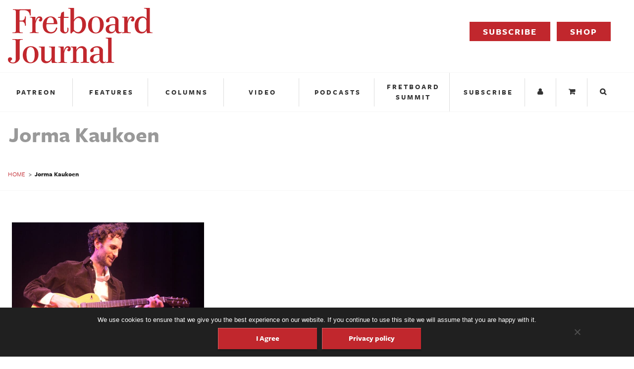

--- FILE ---
content_type: text/html; charset=UTF-8
request_url: https://www.fretboardjournal.com/tag/jorma-kaukoen/
body_size: 18056
content:
<!doctype html>
<!--[if lt IE 7]> <html class="no-js lt-ie9 lt-ie8 lt-ie7" lang="en"> <![endif]-->
<!--[if IE 7]>    <html class="no-js lt-ie9 lt-ie8" lang="en"> <![endif]-->
<!--[if IE 8]>    <html class="no-js lt-ie9" lang="en"> <![endif]-->
<!--[if gt IE 8]><!--> <html class="no-js" lang="en"> <!--<![endif]-->
<head>
    <meta charset="utf-8">
    <meta http-equiv="X-UA-Compatible" content="IE=edge,chrome=1">

    
    

    <meta name="viewport" content="width=device-width, initial-scale=1.0, maximum-scale=5, user-scalable=yes" />

<!-- place favicon.ico in root -->
    <link rel="apple-touch-icon" href="https://www.fretboardjournal.com/wp-content/themes/fretboard/images/app-icons/apple-touch-icon.png">


    <link rel="pingback" href="https://www.fretboardjournal.com/xmlrpc.php" />

    
    	<style>img:is([sizes="auto" i], [sizes^="auto," i]) { contain-intrinsic-size: 3000px 1500px }</style>
	
		<!-- All in One SEO 4.9.3 - aioseo.com -->
		<title>Jorma Kaukoen - Fretboard Journal</title>
	<meta name="robots" content="max-image-preview:large" />
	<meta name="google-site-verification" content="8Vo7pf3XY_Gmg_vkhXnUIB5NxpQU_JQoYSjERB-QQeU" />
	<link rel="canonical" href="https://www.fretboardjournal.com/tag/jorma-kaukoen/" />
	<meta name="generator" content="All in One SEO (AIOSEO) 4.9.3" />
		<script type="application/ld+json" class="aioseo-schema">
			{"@context":"https:\/\/schema.org","@graph":[{"@type":"BreadcrumbList","@id":"https:\/\/www.fretboardjournal.com\/tag\/jorma-kaukoen\/#breadcrumblist","itemListElement":[{"@type":"ListItem","@id":"https:\/\/www.fretboardjournal.com#listItem","position":1,"name":"Home","item":"https:\/\/www.fretboardjournal.com","nextItem":{"@type":"ListItem","@id":"https:\/\/www.fretboardjournal.com\/tag\/jorma-kaukoen\/#listItem","name":"Jorma Kaukoen"}},{"@type":"ListItem","@id":"https:\/\/www.fretboardjournal.com\/tag\/jorma-kaukoen\/#listItem","position":2,"name":"Jorma Kaukoen","previousItem":{"@type":"ListItem","@id":"https:\/\/www.fretboardjournal.com#listItem","name":"Home"}}]},{"@type":"CollectionPage","@id":"https:\/\/www.fretboardjournal.com\/tag\/jorma-kaukoen\/#collectionpage","url":"https:\/\/www.fretboardjournal.com\/tag\/jorma-kaukoen\/","name":"Jorma Kaukoen - Fretboard Journal","inLanguage":"en-US","isPartOf":{"@id":"https:\/\/www.fretboardjournal.com\/#website"},"breadcrumb":{"@id":"https:\/\/www.fretboardjournal.com\/tag\/jorma-kaukoen\/#breadcrumblist"}},{"@type":"Organization","@id":"https:\/\/www.fretboardjournal.com\/#organization","name":"Fretboard Journal","description":"Dedicated to the history of guitars and other fretted instruments.","url":"https:\/\/www.fretboardjournal.com\/","logo":{"@type":"ImageObject","url":"https:\/\/images.fretboardjournal.com\/wp-content\/uploads\/2016\/04\/18160254\/fbj-logo-red.png","@id":"https:\/\/www.fretboardjournal.com\/tag\/jorma-kaukoen\/#organizationLogo","width":329,"height":126},"image":{"@id":"https:\/\/www.fretboardjournal.com\/tag\/jorma-kaukoen\/#organizationLogo"},"sameAs":["https:\/\/www.facebook.com\/fretboardjournal","https:\/\/www.instagram.com\/fretboardjournal\/","https:\/\/www.youtube.com\/user\/Fretboardjournal","https:\/\/www.linkedin.com\/company\/fretboard-journal\/"]},{"@type":"WebSite","@id":"https:\/\/www.fretboardjournal.com\/#website","url":"https:\/\/www.fretboardjournal.com\/","name":"Fretboard Journal","description":"Dedicated to the history of guitars and other fretted instruments.","inLanguage":"en-US","publisher":{"@id":"https:\/\/www.fretboardjournal.com\/#organization"}}]}
		</script>
		<!-- All in One SEO -->


<!-- Social Warfare v4.5.6 https://warfareplugins.com - BEGINNING OF OUTPUT -->
<style>
	@font-face {
		font-family: "sw-icon-font";
		src:url("https://www.fretboardjournal.com/wp-content/plugins/social-warfare/assets/fonts/sw-icon-font.eot?ver=4.5.6");
		src:url("https://www.fretboardjournal.com/wp-content/plugins/social-warfare/assets/fonts/sw-icon-font.eot?ver=4.5.6#iefix") format("embedded-opentype"),
		url("https://www.fretboardjournal.com/wp-content/plugins/social-warfare/assets/fonts/sw-icon-font.woff?ver=4.5.6") format("woff"),
		url("https://www.fretboardjournal.com/wp-content/plugins/social-warfare/assets/fonts/sw-icon-font.ttf?ver=4.5.6") format("truetype"),
		url("https://www.fretboardjournal.com/wp-content/plugins/social-warfare/assets/fonts/sw-icon-font.svg?ver=4.5.6#1445203416") format("svg");
		font-weight: normal;
		font-style: normal;
		font-display:block;
	}
</style>
<!-- Social Warfare v4.5.6 https://warfareplugins.com - END OF OUTPUT -->

		<!-- This site uses the Google Analytics by MonsterInsights plugin v9.11.1 - Using Analytics tracking - https://www.monsterinsights.com/ -->
							<script src="//www.googletagmanager.com/gtag/js?id=G-WJ91WK5PTQ"  data-cfasync="false" data-wpfc-render="false" type="text/javascript" async></script>
			<script data-cfasync="false" data-wpfc-render="false" type="text/javascript">
				var mi_version = '9.11.1';
				var mi_track_user = true;
				var mi_no_track_reason = '';
								var MonsterInsightsDefaultLocations = {"page_location":"https:\/\/www.fretboardjournal.com\/tag\/jorma-kaukoen\/"};
								MonsterInsightsDefaultLocations.page_location = window.location.href;
								if ( typeof MonsterInsightsPrivacyGuardFilter === 'function' ) {
					var MonsterInsightsLocations = (typeof MonsterInsightsExcludeQuery === 'object') ? MonsterInsightsPrivacyGuardFilter( MonsterInsightsExcludeQuery ) : MonsterInsightsPrivacyGuardFilter( MonsterInsightsDefaultLocations );
				} else {
					var MonsterInsightsLocations = (typeof MonsterInsightsExcludeQuery === 'object') ? MonsterInsightsExcludeQuery : MonsterInsightsDefaultLocations;
				}

								var disableStrs = [
										'ga-disable-G-WJ91WK5PTQ',
									];

				/* Function to detect opted out users */
				function __gtagTrackerIsOptedOut() {
					for (var index = 0; index < disableStrs.length; index++) {
						if (document.cookie.indexOf(disableStrs[index] + '=true') > -1) {
							return true;
						}
					}

					return false;
				}

				/* Disable tracking if the opt-out cookie exists. */
				if (__gtagTrackerIsOptedOut()) {
					for (var index = 0; index < disableStrs.length; index++) {
						window[disableStrs[index]] = true;
					}
				}

				/* Opt-out function */
				function __gtagTrackerOptout() {
					for (var index = 0; index < disableStrs.length; index++) {
						document.cookie = disableStrs[index] + '=true; expires=Thu, 31 Dec 2099 23:59:59 UTC; path=/';
						window[disableStrs[index]] = true;
					}
				}

				if ('undefined' === typeof gaOptout) {
					function gaOptout() {
						__gtagTrackerOptout();
					}
				}
								window.dataLayer = window.dataLayer || [];

				window.MonsterInsightsDualTracker = {
					helpers: {},
					trackers: {},
				};
				if (mi_track_user) {
					function __gtagDataLayer() {
						dataLayer.push(arguments);
					}

					function __gtagTracker(type, name, parameters) {
						if (!parameters) {
							parameters = {};
						}

						if (parameters.send_to) {
							__gtagDataLayer.apply(null, arguments);
							return;
						}

						if (type === 'event') {
														parameters.send_to = monsterinsights_frontend.v4_id;
							var hookName = name;
							if (typeof parameters['event_category'] !== 'undefined') {
								hookName = parameters['event_category'] + ':' + name;
							}

							if (typeof MonsterInsightsDualTracker.trackers[hookName] !== 'undefined') {
								MonsterInsightsDualTracker.trackers[hookName](parameters);
							} else {
								__gtagDataLayer('event', name, parameters);
							}
							
						} else {
							__gtagDataLayer.apply(null, arguments);
						}
					}

					__gtagTracker('js', new Date());
					__gtagTracker('set', {
						'developer_id.dZGIzZG': true,
											});
					if ( MonsterInsightsLocations.page_location ) {
						__gtagTracker('set', MonsterInsightsLocations);
					}
										__gtagTracker('config', 'G-WJ91WK5PTQ', {"forceSSL":"true","link_attribution":"true"} );
										window.gtag = __gtagTracker;										(function () {
						/* https://developers.google.com/analytics/devguides/collection/analyticsjs/ */
						/* ga and __gaTracker compatibility shim. */
						var noopfn = function () {
							return null;
						};
						var newtracker = function () {
							return new Tracker();
						};
						var Tracker = function () {
							return null;
						};
						var p = Tracker.prototype;
						p.get = noopfn;
						p.set = noopfn;
						p.send = function () {
							var args = Array.prototype.slice.call(arguments);
							args.unshift('send');
							__gaTracker.apply(null, args);
						};
						var __gaTracker = function () {
							var len = arguments.length;
							if (len === 0) {
								return;
							}
							var f = arguments[len - 1];
							if (typeof f !== 'object' || f === null || typeof f.hitCallback !== 'function') {
								if ('send' === arguments[0]) {
									var hitConverted, hitObject = false, action;
									if ('event' === arguments[1]) {
										if ('undefined' !== typeof arguments[3]) {
											hitObject = {
												'eventAction': arguments[3],
												'eventCategory': arguments[2],
												'eventLabel': arguments[4],
												'value': arguments[5] ? arguments[5] : 1,
											}
										}
									}
									if ('pageview' === arguments[1]) {
										if ('undefined' !== typeof arguments[2]) {
											hitObject = {
												'eventAction': 'page_view',
												'page_path': arguments[2],
											}
										}
									}
									if (typeof arguments[2] === 'object') {
										hitObject = arguments[2];
									}
									if (typeof arguments[5] === 'object') {
										Object.assign(hitObject, arguments[5]);
									}
									if ('undefined' !== typeof arguments[1].hitType) {
										hitObject = arguments[1];
										if ('pageview' === hitObject.hitType) {
											hitObject.eventAction = 'page_view';
										}
									}
									if (hitObject) {
										action = 'timing' === arguments[1].hitType ? 'timing_complete' : hitObject.eventAction;
										hitConverted = mapArgs(hitObject);
										__gtagTracker('event', action, hitConverted);
									}
								}
								return;
							}

							function mapArgs(args) {
								var arg, hit = {};
								var gaMap = {
									'eventCategory': 'event_category',
									'eventAction': 'event_action',
									'eventLabel': 'event_label',
									'eventValue': 'event_value',
									'nonInteraction': 'non_interaction',
									'timingCategory': 'event_category',
									'timingVar': 'name',
									'timingValue': 'value',
									'timingLabel': 'event_label',
									'page': 'page_path',
									'location': 'page_location',
									'title': 'page_title',
									'referrer' : 'page_referrer',
								};
								for (arg in args) {
																		if (!(!args.hasOwnProperty(arg) || !gaMap.hasOwnProperty(arg))) {
										hit[gaMap[arg]] = args[arg];
									} else {
										hit[arg] = args[arg];
									}
								}
								return hit;
							}

							try {
								f.hitCallback();
							} catch (ex) {
							}
						};
						__gaTracker.create = newtracker;
						__gaTracker.getByName = newtracker;
						__gaTracker.getAll = function () {
							return [];
						};
						__gaTracker.remove = noopfn;
						__gaTracker.loaded = true;
						window['__gaTracker'] = __gaTracker;
					})();
									} else {
										console.log("");
					(function () {
						function __gtagTracker() {
							return null;
						}

						window['__gtagTracker'] = __gtagTracker;
						window['gtag'] = __gtagTracker;
					})();
									}
			</script>
							<!-- / Google Analytics by MonsterInsights -->
		<script type="text/javascript">
/* <![CDATA[ */
window._wpemojiSettings = {"baseUrl":"https:\/\/s.w.org\/images\/core\/emoji\/16.0.1\/72x72\/","ext":".png","svgUrl":"https:\/\/s.w.org\/images\/core\/emoji\/16.0.1\/svg\/","svgExt":".svg","source":{"concatemoji":"https:\/\/www.fretboardjournal.com\/wp-includes\/js\/wp-emoji-release.min.js?ver=6.8.3"}};
/*! This file is auto-generated */
!function(s,n){var o,i,e;function c(e){try{var t={supportTests:e,timestamp:(new Date).valueOf()};sessionStorage.setItem(o,JSON.stringify(t))}catch(e){}}function p(e,t,n){e.clearRect(0,0,e.canvas.width,e.canvas.height),e.fillText(t,0,0);var t=new Uint32Array(e.getImageData(0,0,e.canvas.width,e.canvas.height).data),a=(e.clearRect(0,0,e.canvas.width,e.canvas.height),e.fillText(n,0,0),new Uint32Array(e.getImageData(0,0,e.canvas.width,e.canvas.height).data));return t.every(function(e,t){return e===a[t]})}function u(e,t){e.clearRect(0,0,e.canvas.width,e.canvas.height),e.fillText(t,0,0);for(var n=e.getImageData(16,16,1,1),a=0;a<n.data.length;a++)if(0!==n.data[a])return!1;return!0}function f(e,t,n,a){switch(t){case"flag":return n(e,"\ud83c\udff3\ufe0f\u200d\u26a7\ufe0f","\ud83c\udff3\ufe0f\u200b\u26a7\ufe0f")?!1:!n(e,"\ud83c\udde8\ud83c\uddf6","\ud83c\udde8\u200b\ud83c\uddf6")&&!n(e,"\ud83c\udff4\udb40\udc67\udb40\udc62\udb40\udc65\udb40\udc6e\udb40\udc67\udb40\udc7f","\ud83c\udff4\u200b\udb40\udc67\u200b\udb40\udc62\u200b\udb40\udc65\u200b\udb40\udc6e\u200b\udb40\udc67\u200b\udb40\udc7f");case"emoji":return!a(e,"\ud83e\udedf")}return!1}function g(e,t,n,a){var r="undefined"!=typeof WorkerGlobalScope&&self instanceof WorkerGlobalScope?new OffscreenCanvas(300,150):s.createElement("canvas"),o=r.getContext("2d",{willReadFrequently:!0}),i=(o.textBaseline="top",o.font="600 32px Arial",{});return e.forEach(function(e){i[e]=t(o,e,n,a)}),i}function t(e){var t=s.createElement("script");t.src=e,t.defer=!0,s.head.appendChild(t)}"undefined"!=typeof Promise&&(o="wpEmojiSettingsSupports",i=["flag","emoji"],n.supports={everything:!0,everythingExceptFlag:!0},e=new Promise(function(e){s.addEventListener("DOMContentLoaded",e,{once:!0})}),new Promise(function(t){var n=function(){try{var e=JSON.parse(sessionStorage.getItem(o));if("object"==typeof e&&"number"==typeof e.timestamp&&(new Date).valueOf()<e.timestamp+604800&&"object"==typeof e.supportTests)return e.supportTests}catch(e){}return null}();if(!n){if("undefined"!=typeof Worker&&"undefined"!=typeof OffscreenCanvas&&"undefined"!=typeof URL&&URL.createObjectURL&&"undefined"!=typeof Blob)try{var e="postMessage("+g.toString()+"("+[JSON.stringify(i),f.toString(),p.toString(),u.toString()].join(",")+"));",a=new Blob([e],{type:"text/javascript"}),r=new Worker(URL.createObjectURL(a),{name:"wpTestEmojiSupports"});return void(r.onmessage=function(e){c(n=e.data),r.terminate(),t(n)})}catch(e){}c(n=g(i,f,p,u))}t(n)}).then(function(e){for(var t in e)n.supports[t]=e[t],n.supports.everything=n.supports.everything&&n.supports[t],"flag"!==t&&(n.supports.everythingExceptFlag=n.supports.everythingExceptFlag&&n.supports[t]);n.supports.everythingExceptFlag=n.supports.everythingExceptFlag&&!n.supports.flag,n.DOMReady=!1,n.readyCallback=function(){n.DOMReady=!0}}).then(function(){return e}).then(function(){var e;n.supports.everything||(n.readyCallback(),(e=n.source||{}).concatemoji?t(e.concatemoji):e.wpemoji&&e.twemoji&&(t(e.twemoji),t(e.wpemoji)))}))}((window,document),window._wpemojiSettings);
/* ]]> */
</script>
<style id='wp-emoji-styles-inline-css' type='text/css'>

	img.wp-smiley, img.emoji {
		display: inline !important;
		border: none !important;
		box-shadow: none !important;
		height: 1em !important;
		width: 1em !important;
		margin: 0 0.07em !important;
		vertical-align: -0.1em !important;
		background: none !important;
		padding: 0 !important;
	}
</style>
<link rel='stylesheet' id='wp-block-library-css' href='https://www.fretboardjournal.com/wp-includes/css/dist/block-library/style.min.css?ver=6.8.3' type='text/css' media='all' />
<style id='classic-theme-styles-inline-css' type='text/css'>
/*! This file is auto-generated */
.wp-block-button__link{color:#fff;background-color:#32373c;border-radius:9999px;box-shadow:none;text-decoration:none;padding:calc(.667em + 2px) calc(1.333em + 2px);font-size:1.125em}.wp-block-file__button{background:#32373c;color:#fff;text-decoration:none}
</style>
<link rel='stylesheet' id='aioseo/css/src/vue/standalone/blocks/table-of-contents/global.scss-css' href='https://www.fretboardjournal.com/wp-content/plugins/all-in-one-seo-pack/dist/Lite/assets/css/table-of-contents/global.e90f6d47.css?ver=4.9.3' type='text/css' media='all' />
<style id='global-styles-inline-css' type='text/css'>
:root{--wp--preset--aspect-ratio--square: 1;--wp--preset--aspect-ratio--4-3: 4/3;--wp--preset--aspect-ratio--3-4: 3/4;--wp--preset--aspect-ratio--3-2: 3/2;--wp--preset--aspect-ratio--2-3: 2/3;--wp--preset--aspect-ratio--16-9: 16/9;--wp--preset--aspect-ratio--9-16: 9/16;--wp--preset--color--black: #000000;--wp--preset--color--cyan-bluish-gray: #abb8c3;--wp--preset--color--white: #ffffff;--wp--preset--color--pale-pink: #f78da7;--wp--preset--color--vivid-red: #cf2e2e;--wp--preset--color--luminous-vivid-orange: #ff6900;--wp--preset--color--luminous-vivid-amber: #fcb900;--wp--preset--color--light-green-cyan: #7bdcb5;--wp--preset--color--vivid-green-cyan: #00d084;--wp--preset--color--pale-cyan-blue: #8ed1fc;--wp--preset--color--vivid-cyan-blue: #0693e3;--wp--preset--color--vivid-purple: #9b51e0;--wp--preset--gradient--vivid-cyan-blue-to-vivid-purple: linear-gradient(135deg,rgba(6,147,227,1) 0%,rgb(155,81,224) 100%);--wp--preset--gradient--light-green-cyan-to-vivid-green-cyan: linear-gradient(135deg,rgb(122,220,180) 0%,rgb(0,208,130) 100%);--wp--preset--gradient--luminous-vivid-amber-to-luminous-vivid-orange: linear-gradient(135deg,rgba(252,185,0,1) 0%,rgba(255,105,0,1) 100%);--wp--preset--gradient--luminous-vivid-orange-to-vivid-red: linear-gradient(135deg,rgba(255,105,0,1) 0%,rgb(207,46,46) 100%);--wp--preset--gradient--very-light-gray-to-cyan-bluish-gray: linear-gradient(135deg,rgb(238,238,238) 0%,rgb(169,184,195) 100%);--wp--preset--gradient--cool-to-warm-spectrum: linear-gradient(135deg,rgb(74,234,220) 0%,rgb(151,120,209) 20%,rgb(207,42,186) 40%,rgb(238,44,130) 60%,rgb(251,105,98) 80%,rgb(254,248,76) 100%);--wp--preset--gradient--blush-light-purple: linear-gradient(135deg,rgb(255,206,236) 0%,rgb(152,150,240) 100%);--wp--preset--gradient--blush-bordeaux: linear-gradient(135deg,rgb(254,205,165) 0%,rgb(254,45,45) 50%,rgb(107,0,62) 100%);--wp--preset--gradient--luminous-dusk: linear-gradient(135deg,rgb(255,203,112) 0%,rgb(199,81,192) 50%,rgb(65,88,208) 100%);--wp--preset--gradient--pale-ocean: linear-gradient(135deg,rgb(255,245,203) 0%,rgb(182,227,212) 50%,rgb(51,167,181) 100%);--wp--preset--gradient--electric-grass: linear-gradient(135deg,rgb(202,248,128) 0%,rgb(113,206,126) 100%);--wp--preset--gradient--midnight: linear-gradient(135deg,rgb(2,3,129) 0%,rgb(40,116,252) 100%);--wp--preset--font-size--small: 13px;--wp--preset--font-size--medium: 20px;--wp--preset--font-size--large: 36px;--wp--preset--font-size--x-large: 42px;--wp--preset--spacing--20: 0.44rem;--wp--preset--spacing--30: 0.67rem;--wp--preset--spacing--40: 1rem;--wp--preset--spacing--50: 1.5rem;--wp--preset--spacing--60: 2.25rem;--wp--preset--spacing--70: 3.38rem;--wp--preset--spacing--80: 5.06rem;--wp--preset--shadow--natural: 6px 6px 9px rgba(0, 0, 0, 0.2);--wp--preset--shadow--deep: 12px 12px 50px rgba(0, 0, 0, 0.4);--wp--preset--shadow--sharp: 6px 6px 0px rgba(0, 0, 0, 0.2);--wp--preset--shadow--outlined: 6px 6px 0px -3px rgba(255, 255, 255, 1), 6px 6px rgba(0, 0, 0, 1);--wp--preset--shadow--crisp: 6px 6px 0px rgba(0, 0, 0, 1);}:where(.is-layout-flex){gap: 0.5em;}:where(.is-layout-grid){gap: 0.5em;}body .is-layout-flex{display: flex;}.is-layout-flex{flex-wrap: wrap;align-items: center;}.is-layout-flex > :is(*, div){margin: 0;}body .is-layout-grid{display: grid;}.is-layout-grid > :is(*, div){margin: 0;}:where(.wp-block-columns.is-layout-flex){gap: 2em;}:where(.wp-block-columns.is-layout-grid){gap: 2em;}:where(.wp-block-post-template.is-layout-flex){gap: 1.25em;}:where(.wp-block-post-template.is-layout-grid){gap: 1.25em;}.has-black-color{color: var(--wp--preset--color--black) !important;}.has-cyan-bluish-gray-color{color: var(--wp--preset--color--cyan-bluish-gray) !important;}.has-white-color{color: var(--wp--preset--color--white) !important;}.has-pale-pink-color{color: var(--wp--preset--color--pale-pink) !important;}.has-vivid-red-color{color: var(--wp--preset--color--vivid-red) !important;}.has-luminous-vivid-orange-color{color: var(--wp--preset--color--luminous-vivid-orange) !important;}.has-luminous-vivid-amber-color{color: var(--wp--preset--color--luminous-vivid-amber) !important;}.has-light-green-cyan-color{color: var(--wp--preset--color--light-green-cyan) !important;}.has-vivid-green-cyan-color{color: var(--wp--preset--color--vivid-green-cyan) !important;}.has-pale-cyan-blue-color{color: var(--wp--preset--color--pale-cyan-blue) !important;}.has-vivid-cyan-blue-color{color: var(--wp--preset--color--vivid-cyan-blue) !important;}.has-vivid-purple-color{color: var(--wp--preset--color--vivid-purple) !important;}.has-black-background-color{background-color: var(--wp--preset--color--black) !important;}.has-cyan-bluish-gray-background-color{background-color: var(--wp--preset--color--cyan-bluish-gray) !important;}.has-white-background-color{background-color: var(--wp--preset--color--white) !important;}.has-pale-pink-background-color{background-color: var(--wp--preset--color--pale-pink) !important;}.has-vivid-red-background-color{background-color: var(--wp--preset--color--vivid-red) !important;}.has-luminous-vivid-orange-background-color{background-color: var(--wp--preset--color--luminous-vivid-orange) !important;}.has-luminous-vivid-amber-background-color{background-color: var(--wp--preset--color--luminous-vivid-amber) !important;}.has-light-green-cyan-background-color{background-color: var(--wp--preset--color--light-green-cyan) !important;}.has-vivid-green-cyan-background-color{background-color: var(--wp--preset--color--vivid-green-cyan) !important;}.has-pale-cyan-blue-background-color{background-color: var(--wp--preset--color--pale-cyan-blue) !important;}.has-vivid-cyan-blue-background-color{background-color: var(--wp--preset--color--vivid-cyan-blue) !important;}.has-vivid-purple-background-color{background-color: var(--wp--preset--color--vivid-purple) !important;}.has-black-border-color{border-color: var(--wp--preset--color--black) !important;}.has-cyan-bluish-gray-border-color{border-color: var(--wp--preset--color--cyan-bluish-gray) !important;}.has-white-border-color{border-color: var(--wp--preset--color--white) !important;}.has-pale-pink-border-color{border-color: var(--wp--preset--color--pale-pink) !important;}.has-vivid-red-border-color{border-color: var(--wp--preset--color--vivid-red) !important;}.has-luminous-vivid-orange-border-color{border-color: var(--wp--preset--color--luminous-vivid-orange) !important;}.has-luminous-vivid-amber-border-color{border-color: var(--wp--preset--color--luminous-vivid-amber) !important;}.has-light-green-cyan-border-color{border-color: var(--wp--preset--color--light-green-cyan) !important;}.has-vivid-green-cyan-border-color{border-color: var(--wp--preset--color--vivid-green-cyan) !important;}.has-pale-cyan-blue-border-color{border-color: var(--wp--preset--color--pale-cyan-blue) !important;}.has-vivid-cyan-blue-border-color{border-color: var(--wp--preset--color--vivid-cyan-blue) !important;}.has-vivid-purple-border-color{border-color: var(--wp--preset--color--vivid-purple) !important;}.has-vivid-cyan-blue-to-vivid-purple-gradient-background{background: var(--wp--preset--gradient--vivid-cyan-blue-to-vivid-purple) !important;}.has-light-green-cyan-to-vivid-green-cyan-gradient-background{background: var(--wp--preset--gradient--light-green-cyan-to-vivid-green-cyan) !important;}.has-luminous-vivid-amber-to-luminous-vivid-orange-gradient-background{background: var(--wp--preset--gradient--luminous-vivid-amber-to-luminous-vivid-orange) !important;}.has-luminous-vivid-orange-to-vivid-red-gradient-background{background: var(--wp--preset--gradient--luminous-vivid-orange-to-vivid-red) !important;}.has-very-light-gray-to-cyan-bluish-gray-gradient-background{background: var(--wp--preset--gradient--very-light-gray-to-cyan-bluish-gray) !important;}.has-cool-to-warm-spectrum-gradient-background{background: var(--wp--preset--gradient--cool-to-warm-spectrum) !important;}.has-blush-light-purple-gradient-background{background: var(--wp--preset--gradient--blush-light-purple) !important;}.has-blush-bordeaux-gradient-background{background: var(--wp--preset--gradient--blush-bordeaux) !important;}.has-luminous-dusk-gradient-background{background: var(--wp--preset--gradient--luminous-dusk) !important;}.has-pale-ocean-gradient-background{background: var(--wp--preset--gradient--pale-ocean) !important;}.has-electric-grass-gradient-background{background: var(--wp--preset--gradient--electric-grass) !important;}.has-midnight-gradient-background{background: var(--wp--preset--gradient--midnight) !important;}.has-small-font-size{font-size: var(--wp--preset--font-size--small) !important;}.has-medium-font-size{font-size: var(--wp--preset--font-size--medium) !important;}.has-large-font-size{font-size: var(--wp--preset--font-size--large) !important;}.has-x-large-font-size{font-size: var(--wp--preset--font-size--x-large) !important;}
:where(.wp-block-post-template.is-layout-flex){gap: 1.25em;}:where(.wp-block-post-template.is-layout-grid){gap: 1.25em;}
:where(.wp-block-columns.is-layout-flex){gap: 2em;}:where(.wp-block-columns.is-layout-grid){gap: 2em;}
:root :where(.wp-block-pullquote){font-size: 1.5em;line-height: 1.6;}
</style>
<link rel='stylesheet' id='cookie-notice-front-css' href='https://www.fretboardjournal.com/wp-content/plugins/cookie-notice/css/front.min.css?ver=2.5.11' type='text/css' media='all' />
<link rel='stylesheet' id='custom-accessibility-styles-css' href='https://www.fretboardjournal.com/wp-content/plugins/custom-accessibility/custom-accessibility-styles.css?ver=1730006504' type='text/css' media='all' />
<link rel='stylesheet' id='social_warfare-css' href='https://www.fretboardjournal.com/wp-content/plugins/social-warfare/assets/css/style.min.css?ver=4.5.6' type='text/css' media='all' />
<link rel='stylesheet' id='toBeAdded-css-css' href='https://www.fretboardjournal.com/wp-content/themes/fretboard/css/toBeAdded.css?ver=1' type='text/css' media='all' />
<link rel='stylesheet' id='ugly-css-css' href='https://www.fretboardjournal.com/wp-content/themes/fretboard/css/ugly-css.min.css?ver=1' type='text/css' media='all' />
<script type="text/javascript" src="https://www.fretboardjournal.com/wp-content/plugins/google-analytics-for-wordpress/assets/js/frontend-gtag.min.js?ver=9.11.1" id="monsterinsights-frontend-script-js" async="async" data-wp-strategy="async"></script>
<script data-cfasync="false" data-wpfc-render="false" type="text/javascript" id='monsterinsights-frontend-script-js-extra'>/* <![CDATA[ */
var monsterinsights_frontend = {"js_events_tracking":"true","download_extensions":"doc,pdf,ppt,zip,xls,docx,pptx,xlsx","inbound_paths":"[{\"path\":\"\\\/go\\\/\",\"label\":\"affiliate\"},{\"path\":\"\\\/recommend\\\/\",\"label\":\"affiliate\"}]","home_url":"https:\/\/www.fretboardjournal.com","hash_tracking":"false","v4_id":"G-WJ91WK5PTQ"};/* ]]> */
</script>
<script type="text/javascript" id="cookie-notice-front-js-before">
/* <![CDATA[ */
var cnArgs = {"ajaxUrl":"https:\/\/www.fretboardjournal.com\/wp-admin\/admin-ajax.php","nonce":"fc9d44c298","hideEffect":"slide","position":"bottom","onScroll":false,"onScrollOffset":100,"onClick":false,"cookieName":"cookie_notice_accepted","cookieTime":2592000,"cookieTimeRejected":2592000,"globalCookie":false,"redirection":false,"cache":true,"revokeCookies":false,"revokeCookiesOpt":"automatic"};
/* ]]> */
</script>
<script type="text/javascript" src="https://www.fretboardjournal.com/wp-content/plugins/cookie-notice/js/front.min.js?ver=2.5.11" id="cookie-notice-front-js"></script>
<script type="text/javascript" src="https://www.fretboardjournal.com/wp-content/themes/fretboard/js/libs/jquery-2.1.1.min.js?ver=2.1.1" id="jquery-js"></script>
<script type="text/javascript" src="https://www.fretboardjournal.com/wp-content/themes/fretboard/js/libs/Slidebars/slidebars.min.js?ver=2.1.1" id="slidebars-js"></script>
<link rel="https://api.w.org/" href="https://www.fretboardjournal.com/wp-json/" /><link rel="alternate" title="JSON" type="application/json" href="https://www.fretboardjournal.com/wp-json/wp/v2/tags/2333" /><link rel="EditURI" type="application/rsd+xml" title="RSD" href="https://www.fretboardjournal.com/xmlrpc.php?rsd">
<link rel="icon" href="https://images.fretboardjournal.com/wp-content/uploads/2017/06/18205753/apple-touch-icon-180x180-150x150.png" sizes="32x32" />
<link rel="icon" href="https://images.fretboardjournal.com/wp-content/uploads/2017/06/18205753/apple-touch-icon-180x180.png" sizes="192x192" />
<link rel="apple-touch-icon" href="https://images.fretboardjournal.com/wp-content/uploads/2017/06/18205753/apple-touch-icon-180x180.png" />
<meta name="msapplication-TileImage" content="https://images.fretboardjournal.com/wp-content/uploads/2017/06/18205753/apple-touch-icon-180x180.png" />
		<style type="text/css" id="wp-custom-css">
			.homeArticlePosts,
.homePodcastPosts,
.homeVideoPosts {
	margin-bottom: 60px;
}

.homeArticlePosts .button {
    margin: 2em auto 0;
    display: block;
    max-width: 250px;
}

.mejs-controls .mejs-button button {
margin: 10px 0px;
height: 20px;
width: 20px;
	background-image: url(/wp-includes/js/mediaelement/mejs-controls.svg) !important;
}

.mejs-controls .mejs-button.mejs-mute > button {

    background-position: -60px 0 !important;
}
.mejs-controls .mejs-button.mejs-unmute > button {
    background-position: -40px 0 !important;
}

.headerNavContainer a {
    background-color: #c1272d;
    color: white;
}



.giveasap-video-container {
  position: relative;
  padding-bottom: 56.25%; /* 16:9 */
  height: 0;
}
.giveasap-video-container iframe {
  position: absolute;
  top: 0;
  left: 0;
  width: 100%;
  height: 100%;
}		</style>
		
    <link href="https://cdnjs.cloudflare.com/ajax/libs/OwlCarousel2/2.0.0-beta.3/assets/owl.carousel.min.css" rel="stylesheet" type="text/css">
    <link href="https://cdnjs.cloudflare.com/ajax/libs/OwlCarousel2/2.0.0-beta.3/assets/owl.theme.default.min.css" rel="stylesheet" type="text/css">

    <script src="https://use.typekit.net/zge5dkh.js"></script>
    <script>try{Typekit.load({ async: true });}catch(e){}</script>
    <link rel="stylesheet" type='text/css' href="https://www.fretboardjournal.com/wp-content/themes/fretboard/style.css">
</head>
<body class="archive tag tag-jorma-kaukoen tag-2333 wp-theme-fretboard cookies-not-set">

<!--[if lt IE 8]>
    <p class="browserupgrade">You are using an <strong>outdated</strong> browser. Please <a href="http://browsehappy.com/">upgrade your browser</a> to improve your experience.</p>
<![endif]-->
<div id="sb-site">
    <header>
        <div class="headerTop">
            <h1>Fretboard Journal</h1>
            <a class="headerLogo" href="https://www.fretboardjournal.com">
                <svg id="Red" xmlns="http://www.w3.org/2000/svg" viewBox="0 0 407.37 156.47">
                    <defs>
                      <style>.cls-1{fill:#c1272d;}</style>
                    </defs>
                    <title>logo-red</title>
                    <path class="cls-1" d="M41.28,89.76H37l-2.88,1-1,2.88V144a19.22,19.22,0,0,1-18.24,12.48c-9.12,0-14.88-4.32-14.88-11a6.35,6.35,0,0,1,6.24-6.24A6,6,0,0,1,12,144.48V145l-5.28,5.28c1,2.4,3.84,3.84,7.68,3.84,4.8,0,7.68-3.84,7.68-10.08V93.6l-1-2.88-2.88-1H13l-0.48-.48v-1L13,87.84h6.72l7.68,0.48L35,87.84h6.24l0.48,0.48v1Z"/>
                    <path class="cls-1" d="M63.4,156c-13,0-21.6-9.12-21.6-22.56v-1c0-14.4,9.6-24.48,22.56-24.48S86,117.12,86,130.56v1C86,145.92,76.36,156,63.4,156Zm0.48-45.6q-11.52,0-11.52,21.6t11.52,21.6q11.52,0,11.52-21.6T63.88,110.4Z"/>
                    <path class="cls-1" d="M139.05,155h-9.6l-4.32.48-1.44-1.44-1-2.88,0.48-5.76c-3.36,6.72-9.31,10.56-16.32,10.56a12.85,12.85,0,0,1-13-9.6V113.76l-1-1.92-2.88-1h-2.4l-0.48-.48v-1l0.48-.48h15.84l0.48,0.48-0.48,3.17v32.83a7.37,7.37,0,0,0,7.2,5.28c5.76,0,10.08-3.84,12-11V113.76l-1-1.92-2.88-1H116l-0.48-.48v-1L116,109h16.32l0.48,0.48-0.48,4.32v36.48l1,1.92,2.88,1h2.88l0.48,0.48v1Z"/>
                    <path class="cls-1" d="M171.21,122.4a4.55,4.55,0,0,1-4.32-3.84v-0.48l3.36-3.36a2.83,2.83,0,0,0-2.88-2.88c-3.84,0-7.2,6-9.12,16.32v22.08l1,1.92,2.88,1h3.84l0.48,0.48v1l-0.48.48h-5.28l-7.2-.48-7.2.48h-4.32l-0.48-.48v-1l0.48-.48h2.88l2.88-1,1-1.92V114.72l-1-2.88-2.88-1h-2.4l-0.48-.48v-1l0.48-.48h14.4l0.48,0.48v13c1.92-9.6,5.76-14.4,12-14.4,4.8,0,7.68,3.07,7.68,7.68C177,119.52,174.57,122.4,171.21,122.4Z"/>
                    <path class="cls-1" d="M228.33,155H224l-7.2-.48-7.2.48h-4.32l-0.48-.48v-1l0.48-.48h2.88l2.88-1,1-1.92V118.08a7.43,7.43,0,0,0-7.2-5.28c-5.28,0-9.6,3.84-12,11v26.4l1,1.92,2.88,1h2.88l0.48,0.48v1l-0.48.48h-4.32l-7.2-.48-7.2.48h-4.32l-0.48-.48v-1l0.48-.48h2.88l2.88-1,1-1.92V113.76l-1-1.92-2.88-1h-2.15l-0.48-.48v-1l0.48-.48h15.11l0.48,0.48v9.12c3.84-7.2,9.12-10.56,15.84-10.56,6.24,0,11,3.84,13,10.08v32.16l1,1.92,2.88,1h2.88l0.48,0.48v1Z"/>
                    <path class="cls-1" d="M267,156c-4.32,0-7.68-3.36-8.64-8.64A15,15,0,0,1,244.4,156c-8.16,0-13.44-4.8-13.44-12,0-9.12,8.16-13.92,24-13.92h2.4l0.48-.48V118.08a8.46,8.46,0,0,0-8.64-6.72,11.45,11.45,0,0,0-7.68,2.88V121a5.62,5.62,0,0,1-5.28,3.84q-4.32,0-4.32-4.32c0-5.76,9.6-12.48,19.2-12.48h0.48c7.68,0,13.44,3.36,15.84,9.6v31.2l1,1.92,1.44,1.44,1.92,0.48,2.88-1h1l0.48,0.48v1A13.84,13.84,0,0,1,267,156Zm-9.12-23-0.48-.48H255c-9.12,0-14.4,4.13-14.4,11,0,5,2.88,8.16,7.68,8.16,4.32,0,7.68-2.59,9.6-7.2V133Z"/>
                    <path class="cls-1" d="M298.62,155H294.3l-7.2-.48-7.2.48h-2.82l-0.48-.48v-1l0.48-.48h1.38l2.88-1,1-1.92V88.8l-1-1.92-2.88-1h-2.4l-0.48-.48v-1l0.48-.48h15.36l0.48,0.48v65.75l1,1.92,2.88,1h2.88l0.48,0.48v1Z"/>
                    <path class="cls-1" d="M63.83,21.6H62.39l-0.48-1q-1.44-13-14.4-14.4h-11l-2.88,1-1,1.92V35.23l0.48,0.48h7.68C45.59,34.08,48,30.24,48,25V24l0.48-.48h1l1,1v4.8L49.91,37l0.48,7.68v4.8l-1,1h-1L48,49.92V49c0-5.28-2.4-9.12-7.2-10.75H33.11l-0.48.48V65.27l1,2.88,2.88,1h4.8l0.48,0.48v1L41.27,71H35l-7.68-.48L19.67,71H13l-0.48-.48v-1L13,69.11h5.27l2.88-1,1-2.88V9.6l-1-2.88-2.88-1H14.39l-0.48-.48v-1l0.48-.48h5.28l7.68,0.48,11.52-.48H61.43l2.4-.48,0.48,0.48v16.8Z"/>
                    <path class="cls-1" d="M91.19,38.4a4.55,4.55,0,0,1-4.32-3.84V34.08l3.36-3.36a2.83,2.83,0,0,0-2.88-2.88c-3.84,0-7.2,6-9.62,16.32V66.23l1.46,1.92,2.88,1h3.84l0.48,0.48v1L85.91,71H80.63l-7.2-.48-7.2.48H61.91l-0.48-.48v-1l0.48-.48h2.88l2.88-1,1-1.92V30.72l-1-2.88-2.88-1h-2.4l-0.48-.48v-1L62.39,25h14.4l0.48,0.48v13C79.19,28.8,83,24,89.27,24c4.8,0,7.68,3.07,7.68,7.68C96.95,35.52,94.55,38.4,91.19,38.4Z"/>
                    <path class="cls-1" d="M138.85,45.6H109.09l-0.48,1-0.5,3.36c0,11.52,5.3,18.24,13.94,18.24,6.72,0,12-4.8,13.44-12.48L136,55.2h1a2.2,2.2,0,0,1,1.92,2.4c-2.4,9.12-9.12,14.4-18.24,14.4-14.77,0-22.56-8.64-22.56-23V48c0-13.92,9.6-24,22.56-24,11,0,18.24,8.16,18.72,21.12Zm-19.2-19.2c-6.24,0-10.08,6.24-10.85,16.61h19.49l1-1C129.25,31.68,125.89,26.4,119.65,26.4Z"/>
                    <path class="cls-1" d="M160.18,72c-5.76,0-9.6-2.4-12.5-7.2V28.32l0-.48h-6.24L141,27.36v-1l0.48-.48,5.76-1,1-1,1.92-9.6,1-1,5.76-2.88,1,1v13L158.26,25h12l0.48,0.48v1.92l-0.48.48h-12l-1,.48V60.48c0.5,5.28,1.94,8.16,5.3,8.16,3.07,0,4.8-2.4,4.8-6.72V55.68l0.48-.48c1.44,0,2.88,1.44,2.88,3.84v2.4C170.74,67.67,166.42,72,160.18,72Z"/>
                    <path class="cls-1" d="M199.79,72c-6.24,0-9.79-1.44-13.44-5.76h-1.44l-1.92,1-2.4,2.4-1,1.92-1,.48h-1l-1.46-1V4.8l-0.46-1.92-2.88-1h-2.4L170,1.44v-1L170.51,0h15.36l0.48,0.48V33.6c2.88-5.76,8.64-9.6,14.4-9.6,11.52,0,19.2,9.12,19.2,23C219.95,61.44,210.45,72,199.79,72Zm-1.92-43.68c-4.8,0-9.12,3.84-12,10.56V61.44c2.9,4.32,6.74,6.72,11.54,6.72,5.87,0,12-7.68,12-20.16C209.39,35,205.55,28.32,197.87,28.32Z"/>
                    <path class="cls-1" d="M311.38,72c-4.32,0-7.68-3.36-8.64-8.64A15,15,0,0,1,288.82,72c-8.16,0-13.44-4.8-13.44-12,0-9.12,6.82-13.92,24-13.92h2.4l0.48-.48V34.08a8.46,8.46,0,0,0-8.64-6.72,11.45,11.45,0,0,0-7.68,2.88V37a5.62,5.62,0,0,1-5.28,3.84q-4.32,0-4.32-4.32c0-5.76,9.6-12.48,19.2-12.48H296c7.68,0,13.44,3.36,15.34,9.6v31.2l1.46,1.92,1.44,1.44,1.92,0.48,2.88-1h1l0.48,0.48v1A13.84,13.84,0,0,1,311.38,72Zm-9.62-23,0-.48h-2.4c-10.45,0-14.4,4.13-14.4,11,0,5,2.88,8.16,7.68,8.16,4.32,0,7.68-2.59,9.1-7.2V49Z"/>
                    <path class="cls-1" d="M350.73,38.4a4.55,4.55,0,0,1-4.32-3.84V34.08l3.36-3.36a2.83,2.83,0,0,0-2.88-2.88c-3.84,0-7.2,6-9.62,16.32V66.23l1.46,1.92,2.88,1h3.84l0.48,0.48v1l-0.48.48h-5.28l-7.2-.48-7.2.48h-4.19l-0.48-.48v-1l0.48-.48h2.76l2.88-1,0.46-1.92V30.72l-0.46-2.88-2.88-1h-2.4l-0.48-.48v-1l0.48-.48h14.4l0.48,0.48v13c1.92-9.6,5.76-14.4,12-14.4,4.8,0,7.68,3.07,7.68,7.68C356.49,35.52,354.1,38.4,350.73,38.4Z"/>
                    <path class="cls-1" d="M406.89,71h-9.6l-4.32.48-1.44-1.44-1-2.88V63.36A16.2,16.2,0,0,1,376.17,72C363.32,72,357,62.88,357,49c0-14.4,9.12-25,21.6-25a14.27,14.27,0,0,1,12,6.72V4.8l-1-1.92-2.88-1h-2.88l-0.48-.48v-1L383.85,0h15.84l0,0.48V66.23l1.46,1.92,2.88,1h2.88l0.48,0.48v1ZM390.07,36c-1.61-5.28-5.26-8.16-9.58-8.16-8.16,0-13,7.68-13,20.16,0,13,2.51,19.68,11.52,19.68,4.8,0,9.6-3.84,11-9.6V36Z"/>
                    <path class="cls-1" d="M247.31,72c-13,0-21.6-9.12-21.6-22.56v-1c0-14.4,9.6-24.48,22.56-24.48s21.6,9.12,21.6,22.56v1C269.87,61.92,260.27,72,247.31,72Zm0.48-45.6q-11.52,0-11.52,21.6t11.52,21.6q11.52,0,11.52-21.6T247.79,26.4Z"/>
                </svg>
            </a>
            <a id="menuNavLeft" class="sb-toggle-right open-menu fa fa-reorder" href="javascript: void(0)"></a>
            <a class="headerSearchIcon" href="#"><i class="fa fa-search" aria-hidden="true"></i></a>
            <!-- <a href="http://shop.fretboardjournal.com/collections/subscriptions" class="headerAd">
                <img src="" alt="Subscribe to Frethboard Journal" />
            </a> -->
            <div class="headerNavContainer">
                <nav class="headerNav"><ul id="menu-header-nav" class="menu"><li id="menu-item-17583" class="menu-item menu-item-type-custom menu-item-object-custom menu-item-17583"><a href="https://shop.fretboardjournal.com/collections/all/products/fretboard-journal-subscription-no-auto-renew">Subscribe</a></li>
<li id="menu-item-17584" class="menu-item menu-item-type-custom menu-item-object-custom menu-item-17584"><a href="https://shop.fretboardjournal.com/">Shop</a></li>
</ul></nav>            </div>
        </div> <!-- end .headerTop -->
        <nav class="mainNav"><ul id="menu-main-nav" class="menu"><li id="menu-item-31539" class="menu-item menu-item-type-custom menu-item-object-custom menu-item-31539"><a href="https://www.patreon.com/c/Fretboard_Journal?redirect=true">Patreon</a></li>
<li id="menu-item-7216" class="menu-item menu-item-type-taxonomy menu-item-object-category menu-item-7216"><a href="https://www.fretboardjournal.com/category/features/">Features</a></li>
<li id="menu-item-7215" class="menu-item menu-item-type-taxonomy menu-item-object-category menu-item-7215"><a href="https://www.fretboardjournal.com/category/columns/">Columns</a></li>
<li id="menu-item-7217" class="menu-item menu-item-type-taxonomy menu-item-object-category menu-item-7217"><a href="https://www.fretboardjournal.com/category/video/">Video</a></li>
<li id="menu-item-7218" class="menu-item menu-item-type-taxonomy menu-item-object-category menu-item-7218"><a href="https://www.fretboardjournal.com/category/podcasts/">Podcasts</a></li>
<li id="menu-item-24244" class="menu-item menu-item-type-custom menu-item-object-custom menu-item-24244"><a href="https://fretboardsummit.org">Fretboard Summit</a></li>
<li id="menu-item-27636" class="menu-item menu-item-type-custom menu-item-object-custom menu-item-27636"><a href="https://shop.fretboardjournal.com/collections/all/products/fretboard-journal-subscription-no-auto-renew">Subscribe</a></li>
<li id="menu-item-7223" class="small-link nav-user menu-item menu-item-type-custom menu-item-object-custom menu-item-7223"><a href="https://shop.fretboardjournal.com/account/login">User</a></li>
<li id="menu-item-7224" class="small-link nav-cart menu-item menu-item-type-custom menu-item-object-custom menu-item-7224"><a href="https://shop.fretboardjournal.com/cart">Cart</a></li>
<li id="menu-item-7225" class="small-link nav-search headerSearchIcon menu-item menu-item-type-custom menu-item-object-custom menu-item-7225"><a>Search</a></li>
</ul></nav>    </header>
    <div id="searchOverlay">
        <div class="formWrapper">
            <form action="https://www.fretboardjournal.com/" id="searchform" method="get">
    <div>
        <label for="s" class="screen-reader-text">Search for:</label>
        <input type="text" id="s" name="s" value="" placeholder="  Search Term:" />

        <input class="button" type="submit" value="Search" id="searchsubmit" />
    </div>
</form>
<span class="headerSearchIcon fa fa-times-circle"></span>
        </div>
    </div>
    <div id="main" class="group">
<header class="pageHeader CatName">
			<div class="pageTitle">
										<h1 class="title tag-title">Jorma Kaukoen</h1>
					</div> <!-- end .pageTitle -->
		<div class="breadCrumbsContainer">
			<ul id="breadcrumbs" class="breadcrumbs"><li class="item-home"><a class="bread-link bread-home" href="https://www.fretboardjournal.com" title="Home">Home</a></li><li class="separator separator-home"> > </li><li class="item-current item-tag-2333 item-tag-jorma-kaukoen"><strong class="bread-current bread-tag-2333 bread-tag-jorma-kaukoen">Jorma Kaukoen</strong></li></ul>		</div> <!-- end .breadCrumbsContainer -->
</header>
<section class="archivePostsContainer">
	<div class="masonryPosts">
		<div class="sms-masonry-class"></div>
		<div class="gutter-sizer"></div>
								<div id="ajax-load-more" class="ajax-load-more-wrap default"  data-alm-id="" data-canonical-url="https://www.fretboardjournal.com/tag/jorma-kaukoen/" data-slug="jorma-kaukoen" data-post-id="2333"  data-localized="ajax_load_more_vars" data-alm-object="ajax_load_more"><style type="text/css">.alm-btn-wrap{display:block;margin:0 0 25px;padding:10px 0 0;position:relative;text-align:center}.alm-btn-wrap .alm-load-more-btn{appearance:none;background:#ed7070;border:none;border-radius:3px;box-shadow:0 1px 1px rgba(0,0,0,.05);color:#fff;cursor:pointer;display:inline-block;font-size:14px;font-weight:500;height:44px;line-height:1;margin:0;padding:0 22px;position:relative;text-align:center;text-decoration:none;transition:all .1s ease;user-select:none;width:auto}.alm-btn-wrap .alm-load-more-btn:focus,.alm-btn-wrap .alm-load-more-btn:hover{background:#cb5151;color:#fff;text-decoration:none}.alm-btn-wrap .alm-load-more-btn:active{background:#ed7070;box-shadow:inset 0 1px 2px rgba(0,0,0,.1),0 0 0 2px rgba(0,0,0,.05);text-decoration:none;transition:none}.alm-btn-wrap .alm-load-more-btn:before{background-color:rgba(0,0,0,0);background-image:url("data:image/svg+xml;charset=utf-8,%3Csvg xmlns='http://www.w3.org/2000/svg' xml:space='preserve' viewBox='0 0 2400 2400'%3E%3Cg fill='none' stroke='%237f8287' stroke-linecap='round' stroke-width='200'%3E%3Cpath d='M1200 600V100'/%3E%3Cpath d='M1200 2300v-500' opacity='.5'/%3E%3Cpath d='m900 680.4-250-433' opacity='.917'/%3E%3Cpath d='m1750 2152.6-250-433' opacity='.417'/%3E%3Cpath d='m680.4 900-433-250' opacity='.833'/%3E%3Cpath d='m2152.6 1750-433-250' opacity='.333'/%3E%3Cpath d='M600 1200H100' opacity='.75'/%3E%3Cpath d='M2300 1200h-500' opacity='.25'/%3E%3Cpath d='m680.4 1500-433 250' opacity='.667'/%3E%3Cpath d='m2152.6 650-433 250' opacity='.167'/%3E%3Cpath d='m900 1719.6-250 433' opacity='.583'/%3E%3Cpath d='m1750 247.4-250 433' opacity='.083'/%3E%3CanimateTransform attributeName='transform' attributeType='XML' begin='0s' calcMode='discrete' dur='0.83333s' keyTimes='0;0.08333;0.16667;0.25;0.33333;0.41667;0.5;0.58333;0.66667;0.75;0.83333;0.91667' repeatCount='indefinite' type='rotate' values='0 1199 1199;30 1199 1199;60 1199 1199;90 1199 1199;120 1199 1199;150 1199 1199;180 1199 1199;210 1199 1199;240 1199 1199;270 1199 1199;300 1199 1199;330 1199 1199'/%3E%3C/g%3E%3C/svg%3E");background-position:50%;background-repeat:no-repeat;background-size:24px 24px;border-radius:0;content:"";display:block;height:100%;left:0;opacity:0;overflow:hidden;position:absolute;top:0;transition:all .1s ease;visibility:hidden;width:100%;z-index:1}.alm-btn-wrap .alm-load-more-btn.loading{background-color:rgba(0,0,0,0)!important;border-color:rgba(0,0,0,0)!important;box-shadow:none!important;color:rgba(0,0,0,0)!important;cursor:wait;outline:none!important;text-decoration:none}.alm-btn-wrap .alm-load-more-btn.loading:before{opacity:1;visibility:visible}.alm-btn-wrap .alm-load-more-btn.done,.alm-btn-wrap .alm-load-more-btn:disabled{background-color:#ed7070;box-shadow:none!important;opacity:.15;outline:none!important;pointer-events:none}.alm-btn-wrap .alm-load-more-btn.done:before,.alm-btn-wrap .alm-load-more-btn:before,.alm-btn-wrap .alm-load-more-btn:disabled:before{opacity:0;visibility:hidden}.alm-btn-wrap .alm-load-more-btn.done{cursor:default}.alm-btn-wrap .alm-load-more-btn:after{display:none!important}.alm-btn-wrap .alm-elementor-link{display:block;font-size:13px;margin:0 0 15px}@media screen and (min-width:768px){.alm-btn-wrap .alm-elementor-link{left:0;margin:0;position:absolute;top:50%;transform:translateY(-50%)}}.ajax-load-more-wrap.blue .alm-load-more-btn{background-color:#0284c7}.ajax-load-more-wrap.blue .alm-load-more-btn.loading,.ajax-load-more-wrap.blue .alm-load-more-btn:focus,.ajax-load-more-wrap.blue .alm-load-more-btn:hover{background:#0369a1;color:#fff;text-decoration:none}.ajax-load-more-wrap.blue .alm-load-more-btn:active{background-color:#0284c7}.ajax-load-more-wrap.green .alm-load-more-btn{background-color:#059669}.ajax-load-more-wrap.green .alm-load-more-btn.loading,.ajax-load-more-wrap.green .alm-load-more-btn:focus,.ajax-load-more-wrap.green .alm-load-more-btn:hover{background:#047857;color:#fff;text-decoration:none}.ajax-load-more-wrap.green .alm-load-more-btn:active{background-color:#059669}.ajax-load-more-wrap.purple .alm-load-more-btn{background-color:#7e46e5}.ajax-load-more-wrap.purple .alm-load-more-btn.loading,.ajax-load-more-wrap.purple .alm-load-more-btn:focus,.ajax-load-more-wrap.purple .alm-load-more-btn:hover{background:#6e3dc8;color:#fff;text-decoration:none}.ajax-load-more-wrap.purple .alm-load-more-btn:active{background-color:#7e46e5}.ajax-load-more-wrap.grey .alm-load-more-btn{background-color:#7c8087}.ajax-load-more-wrap.grey .alm-load-more-btn.loading,.ajax-load-more-wrap.grey .alm-load-more-btn:focus,.ajax-load-more-wrap.grey .alm-load-more-btn:hover{background:#65686d;color:#fff;text-decoration:none}.ajax-load-more-wrap.grey .alm-load-more-btn:active{background-color:#7c8087}.ajax-load-more-wrap.dark .alm-load-more-btn{background-color:#3f3f46}.ajax-load-more-wrap.dark .alm-load-more-btn.loading,.ajax-load-more-wrap.dark .alm-load-more-btn:focus,.ajax-load-more-wrap.dark .alm-load-more-btn:hover{background:#18181b;color:#fff;text-decoration:none}.ajax-load-more-wrap.dark .alm-load-more-btn:active{background-color:#3f3f46}.ajax-load-more-wrap.is-outline .alm-load-more-btn.loading,.ajax-load-more-wrap.light-grey .alm-load-more-btn.loading,.ajax-load-more-wrap.white .alm-load-more-btn.loading,.ajax-load-more-wrap.white-inverse .alm-load-more-btn.loading{background-color:rgba(0,0,0,0)!important;border-color:rgba(0,0,0,0)!important;box-shadow:none!important;color:rgba(0,0,0,0)!important}.ajax-load-more-wrap.is-outline .alm-load-more-btn{background-color:#fff;border:1px solid hsla(0,78%,68%,.75);color:#ed7070}.ajax-load-more-wrap.is-outline .alm-load-more-btn.done,.ajax-load-more-wrap.is-outline .alm-load-more-btn:focus,.ajax-load-more-wrap.is-outline .alm-load-more-btn:hover{background-color:hsla(0,78%,68%,.05);border-color:#cb5151;color:#cb5151}.ajax-load-more-wrap.is-outline .alm-load-more-btn:active{background-color:hsla(0,78%,68%,.025);border-color:#ed7070}.ajax-load-more-wrap.white .alm-load-more-btn{background-color:#fff;border:1px solid #d6d9dd;color:#59595c}.ajax-load-more-wrap.white .alm-load-more-btn.done,.ajax-load-more-wrap.white .alm-load-more-btn:focus,.ajax-load-more-wrap.white .alm-load-more-btn:hover{background-color:#fff;border-color:#afb3b9;color:#303032}.ajax-load-more-wrap.white .alm-load-more-btn:active{background-color:#f9fafb;border-color:hsla(216,7%,71%,.65)}.ajax-load-more-wrap.light-grey .alm-load-more-btn{background-color:#f3f4f6;border:1px solid hsla(218,4%,51%,.25);color:#3f3f46}.ajax-load-more-wrap.light-grey .alm-load-more-btn.done,.ajax-load-more-wrap.light-grey .alm-load-more-btn:focus,.ajax-load-more-wrap.light-grey .alm-load-more-btn:hover{background-color:#f9fafb;border-color:hsla(218,4%,51%,.5);color:#18181b}.ajax-load-more-wrap.light-grey .alm-load-more-btn:active{border-color:hsla(218,4%,51%,.25)}.ajax-load-more-wrap.white-inverse .alm-load-more-btn{background-color:hsla(0,0%,100%,.3);border:none;box-shadow:none;color:#fff}.ajax-load-more-wrap.white-inverse .alm-load-more-btn:before{background-image:url("data:image/svg+xml;charset=utf-8,%3Csvg xmlns='http://www.w3.org/2000/svg' xml:space='preserve' viewBox='0 0 2400 2400'%3E%3Cg fill='none' stroke='%23f3f4f6' stroke-linecap='round' stroke-width='200'%3E%3Cpath d='M1200 600V100'/%3E%3Cpath d='M1200 2300v-500' opacity='.5'/%3E%3Cpath d='m900 680.4-250-433' opacity='.917'/%3E%3Cpath d='m1750 2152.6-250-433' opacity='.417'/%3E%3Cpath d='m680.4 900-433-250' opacity='.833'/%3E%3Cpath d='m2152.6 1750-433-250' opacity='.333'/%3E%3Cpath d='M600 1200H100' opacity='.75'/%3E%3Cpath d='M2300 1200h-500' opacity='.25'/%3E%3Cpath d='m680.4 1500-433 250' opacity='.667'/%3E%3Cpath d='m2152.6 650-433 250' opacity='.167'/%3E%3Cpath d='m900 1719.6-250 433' opacity='.583'/%3E%3Cpath d='m1750 247.4-250 433' opacity='.083'/%3E%3CanimateTransform attributeName='transform' attributeType='XML' begin='0s' calcMode='discrete' dur='0.83333s' keyTimes='0;0.08333;0.16667;0.25;0.33333;0.41667;0.5;0.58333;0.66667;0.75;0.83333;0.91667' repeatCount='indefinite' type='rotate' values='0 1199 1199;30 1199 1199;60 1199 1199;90 1199 1199;120 1199 1199;150 1199 1199;180 1199 1199;210 1199 1199;240 1199 1199;270 1199 1199;300 1199 1199;330 1199 1199'/%3E%3C/g%3E%3C/svg%3E")}.ajax-load-more-wrap.white-inverse .alm-load-more-btn.done,.ajax-load-more-wrap.white-inverse .alm-load-more-btn:focus,.ajax-load-more-wrap.white-inverse .alm-load-more-btn:hover{background-color:hsla(0,0%,100%,.925);color:#3f3f46}.ajax-load-more-wrap.white-inverse .alm-load-more-btn:active{background-color:hsla(0,0%,100%,.85);box-shadow:inset 0 1px 2px rgba(0,0,0,.1)}.ajax-load-more-wrap.infinite>.alm-btn-wrap .alm-load-more-btn{background:none!important;border:none!important;box-shadow:none!important;cursor:default!important;opacity:0;outline:none!important;overflow:hidden;padding:0;text-indent:-9999px;width:100%}.ajax-load-more-wrap.infinite>.alm-btn-wrap .alm-load-more-btn:before{background-size:28px 28px}.ajax-load-more-wrap.infinite>.alm-btn-wrap .alm-load-more-btn:active,.ajax-load-more-wrap.infinite>.alm-btn-wrap .alm-load-more-btn:focus{outline:none}.ajax-load-more-wrap.infinite>.alm-btn-wrap .alm-load-more-btn.done{opacity:0}.ajax-load-more-wrap.infinite>.alm-btn-wrap .alm-load-more-btn.loading{opacity:1;padding:0}.ajax-load-more-wrap.infinite.classic>.alm-btn-wrap .alm-load-more-btn:before{background-image:url("data:image/svg+xml;charset=utf-8,%3Csvg xmlns='http://www.w3.org/2000/svg' xml:space='preserve' viewBox='0 0 2400 2400'%3E%3Cg fill='none' stroke='%237f8287' stroke-linecap='round' stroke-width='200'%3E%3Cpath d='M1200 600V100'/%3E%3Cpath d='M1200 2300v-500' opacity='.5'/%3E%3Cpath d='m900 680.4-250-433' opacity='.917'/%3E%3Cpath d='m1750 2152.6-250-433' opacity='.417'/%3E%3Cpath d='m680.4 900-433-250' opacity='.833'/%3E%3Cpath d='m2152.6 1750-433-250' opacity='.333'/%3E%3Cpath d='M600 1200H100' opacity='.75'/%3E%3Cpath d='M2300 1200h-500' opacity='.25'/%3E%3Cpath d='m680.4 1500-433 250' opacity='.667'/%3E%3Cpath d='m2152.6 650-433 250' opacity='.167'/%3E%3Cpath d='m900 1719.6-250 433' opacity='.583'/%3E%3Cpath d='m1750 247.4-250 433' opacity='.083'/%3E%3CanimateTransform attributeName='transform' attributeType='XML' begin='0s' calcMode='discrete' dur='0.83333s' keyTimes='0;0.08333;0.16667;0.25;0.33333;0.41667;0.5;0.58333;0.66667;0.75;0.83333;0.91667' repeatCount='indefinite' type='rotate' values='0 1199 1199;30 1199 1199;60 1199 1199;90 1199 1199;120 1199 1199;150 1199 1199;180 1199 1199;210 1199 1199;240 1199 1199;270 1199 1199;300 1199 1199;330 1199 1199'/%3E%3C/g%3E%3C/svg%3E")}.ajax-load-more-wrap.infinite.circle-spinner>.alm-btn-wrap .alm-load-more-btn:before{background-image:url("data:image/svg+xml;charset=utf-8,%3Csvg xmlns='http://www.w3.org/2000/svg' fill='%237f8287' viewBox='0 0 24 24'%3E%3Cpath d='M12 1a11 11 0 1 0 11 11A11 11 0 0 0 12 1m0 19a8 8 0 1 1 8-8 8 8 0 0 1-8 8' opacity='.25'/%3E%3Cpath d='M10.14 1.16a11 11 0 0 0-9 8.92A1.59 1.59 0 0 0 2.46 12a1.52 1.52 0 0 0 1.65-1.3 8 8 0 0 1 6.66-6.61A1.42 1.42 0 0 0 12 2.69a1.57 1.57 0 0 0-1.86-1.53'%3E%3CanimateTransform attributeName='transform' dur='0.75s' repeatCount='indefinite' type='rotate' values='0 12 12;360 12 12'/%3E%3C/path%3E%3C/svg%3E")}.ajax-load-more-wrap.infinite.fading-circles>.alm-btn-wrap .alm-load-more-btn:before,.ajax-load-more-wrap.infinite.fading-squares>.alm-btn-wrap .alm-load-more-btn:before,.ajax-load-more-wrap.infinite.ripples>.alm-btn-wrap .alm-load-more-btn:before{background-size:38px 38px}.ajax-load-more-wrap.infinite.fading-circles>.alm-btn-wrap .alm-load-more-btn:before{background-image:url("data:image/svg+xml;charset=utf-8,%3Csvg xmlns='http://www.w3.org/2000/svg' viewBox='0 0 200 200'%3E%3Ccircle cx='40' cy='100' r='15' fill='%237f8287' stroke='%237f8287' stroke-width='5'%3E%3Canimate attributeName='opacity' begin='-.4' calcMode='spline' dur='1.5' keySplines='.5 0 .5 1;.5 0 .5 1' repeatCount='indefinite' values='1;0;1;'/%3E%3C/circle%3E%3Ccircle cx='100' cy='100' r='15' fill='%237f8287' stroke='%237f8287' stroke-width='5'%3E%3Canimate attributeName='opacity' begin='-.2' calcMode='spline' dur='1.5' keySplines='.5 0 .5 1;.5 0 .5 1' repeatCount='indefinite' values='1;0;1;'/%3E%3C/circle%3E%3Ccircle cx='160' cy='100' r='15' fill='%237f8287' stroke='%237f8287' stroke-width='5'%3E%3Canimate attributeName='opacity' begin='0' calcMode='spline' dur='1.5' keySplines='.5 0 .5 1;.5 0 .5 1' repeatCount='indefinite' values='1;0;1;'/%3E%3C/circle%3E%3C/svg%3E")}.ajax-load-more-wrap.infinite.fading-squares>.alm-btn-wrap .alm-load-more-btn:before{background-image:url("data:image/svg+xml;charset=utf-8,%3Csvg xmlns='http://www.w3.org/2000/svg' viewBox='0 0 200 200'%3E%3Cpath fill='%237f8287' stroke='%237f8287' stroke-width='10' d='M25 85h30v30H25z'%3E%3Canimate attributeName='opacity' begin='-.4' calcMode='spline' dur='1.5' keySplines='.5 0 .5 1;.5 0 .5 1' repeatCount='indefinite' values='1;0.25;1;'/%3E%3C/path%3E%3Cpath fill='%237f8287' stroke='%237f8287' stroke-width='10' d='M85 85h30v30H85z'%3E%3Canimate attributeName='opacity' begin='-.2' calcMode='spline' dur='1.5' keySplines='.5 0 .5 1;.5 0 .5 1' repeatCount='indefinite' values='1;0.25;1;'/%3E%3C/path%3E%3Cpath fill='%237f8287' stroke='%237f8287' stroke-width='10' d='M145 85h30v30h-30z'%3E%3Canimate attributeName='opacity' begin='0' calcMode='spline' dur='1.5' keySplines='.5 0 .5 1;.5 0 .5 1' repeatCount='indefinite' values='1;0.25;1;'/%3E%3C/path%3E%3C/svg%3E")}.ajax-load-more-wrap.infinite.ripples>.alm-btn-wrap .alm-load-more-btn:before{background-image:url("data:image/svg+xml;charset=utf-8,%3Csvg xmlns='http://www.w3.org/2000/svg' viewBox='0 0 200 200'%3E%3Ccircle cx='100' cy='100' r='0' fill='none' stroke='%237f8287' stroke-width='.5'%3E%3Canimate attributeName='r' calcMode='spline' dur='1' keySplines='0 .2 .5 1' keyTimes='0;1' repeatCount='indefinite' values='1;80'/%3E%3Canimate attributeName='stroke-width' calcMode='spline' dur='1' keySplines='0 .2 .5 1' keyTimes='0;1' repeatCount='indefinite' values='0;25'/%3E%3Canimate attributeName='stroke-opacity' calcMode='spline' dur='1' keySplines='0 .2 .5 1' keyTimes='0;1' repeatCount='indefinite' values='1;0'/%3E%3C/circle%3E%3C/svg%3E")}.ajax-load-more-wrap.alm-horizontal .alm-btn-wrap{align-items:center;display:flex;margin:0;padding:0}.ajax-load-more-wrap.alm-horizontal .alm-btn-wrap button{margin:0}.ajax-load-more-wrap.alm-horizontal .alm-btn-wrap button.done{display:none}.alm-btn-wrap--prev{clear:both;display:flex;justify-content:center;margin:0;padding:0;width:100%}.alm-btn-wrap--prev:after{clear:both;content:"";display:table;height:0}.alm-btn-wrap--prev a.alm-load-more-btn--prev{align-items:center;display:inline-flex;font-size:14px;font-weight:500;line-height:1;margin:0 0 10px;min-height:20px;padding:5px;position:relative;text-decoration:none;transition:none}.alm-btn-wrap--prev a.alm-load-more-btn--prev:focus,.alm-btn-wrap--prev a.alm-load-more-btn--prev:hover{text-decoration:underline}.alm-btn-wrap--prev a.alm-load-more-btn--prev:before{background:url("data:image/svg+xml;charset=utf-8,%3Csvg xmlns='http://www.w3.org/2000/svg' xml:space='preserve' viewBox='0 0 2400 2400'%3E%3Cg fill='none' stroke='%237f8287' stroke-linecap='round' stroke-width='200'%3E%3Cpath d='M1200 600V100'/%3E%3Cpath d='M1200 2300v-500' opacity='.5'/%3E%3Cpath d='m900 680.4-250-433' opacity='.917'/%3E%3Cpath d='m1750 2152.6-250-433' opacity='.417'/%3E%3Cpath d='m680.4 900-433-250' opacity='.833'/%3E%3Cpath d='m2152.6 1750-433-250' opacity='.333'/%3E%3Cpath d='M600 1200H100' opacity='.75'/%3E%3Cpath d='M2300 1200h-500' opacity='.25'/%3E%3Cpath d='m680.4 1500-433 250' opacity='.667'/%3E%3Cpath d='m2152.6 650-433 250' opacity='.167'/%3E%3Cpath d='m900 1719.6-250 433' opacity='.583'/%3E%3Cpath d='m1750 247.4-250 433' opacity='.083'/%3E%3CanimateTransform attributeName='transform' attributeType='XML' begin='0s' calcMode='discrete' dur='0.83333s' keyTimes='0;0.08333;0.16667;0.25;0.33333;0.41667;0.5;0.58333;0.66667;0.75;0.83333;0.91667' repeatCount='indefinite' type='rotate' values='0 1199 1199;30 1199 1199;60 1199 1199;90 1199 1199;120 1199 1199;150 1199 1199;180 1199 1199;210 1199 1199;240 1199 1199;270 1199 1199;300 1199 1199;330 1199 1199'/%3E%3C/g%3E%3C/svg%3E") no-repeat 0/20px 20px;content:"";display:block;height:20px;left:50%;opacity:0;position:absolute;top:50%;transform:translate(-50%,-50%);transition:all 75ms ease;visibility:hidden;width:20px;z-index:1}.alm-btn-wrap--prev a.alm-load-more-btn--prev.loading,.alm-btn-wrap--prev a.alm-load-more-btn--prev.loading:focus{color:rgba(0,0,0,0)!important;cursor:wait;text-decoration:none}.alm-btn-wrap--prev a.alm-load-more-btn--prev.loading:before,.alm-btn-wrap--prev a.alm-load-more-btn--prev.loading:focus:before{opacity:1;visibility:visible}.alm-btn-wrap--prev a.alm-load-more-btn--prev.circle-spinner.loading:before{background-image:url("data:image/svg+xml;charset=utf-8,%3Csvg xmlns='http://www.w3.org/2000/svg' fill='%237f8287' viewBox='0 0 24 24'%3E%3Cpath d='M12 1a11 11 0 1 0 11 11A11 11 0 0 0 12 1m0 19a8 8 0 1 1 8-8 8 8 0 0 1-8 8' opacity='.25'/%3E%3Cpath d='M10.14 1.16a11 11 0 0 0-9 8.92A1.59 1.59 0 0 0 2.46 12a1.52 1.52 0 0 0 1.65-1.3 8 8 0 0 1 6.66-6.61A1.42 1.42 0 0 0 12 2.69a1.57 1.57 0 0 0-1.86-1.53'%3E%3CanimateTransform attributeName='transform' dur='0.75s' repeatCount='indefinite' type='rotate' values='0 12 12;360 12 12'/%3E%3C/path%3E%3C/svg%3E")}.alm-btn-wrap--prev a.alm-load-more-btn--prev.fading-circles.loading:before,.alm-btn-wrap--prev a.alm-load-more-btn--prev.fading-squares.loading:before{background-image:url("data:image/svg+xml;charset=utf-8,%3Csvg xmlns='http://www.w3.org/2000/svg' viewBox='0 0 200 200'%3E%3Ccircle cx='40' cy='100' r='15' fill='%237f8287' stroke='%237f8287' stroke-width='5'%3E%3Canimate attributeName='opacity' begin='-.4' calcMode='spline' dur='1.5' keySplines='.5 0 .5 1;.5 0 .5 1' repeatCount='indefinite' values='1;0;1;'/%3E%3C/circle%3E%3Ccircle cx='100' cy='100' r='15' fill='%237f8287' stroke='%237f8287' stroke-width='5'%3E%3Canimate attributeName='opacity' begin='-.2' calcMode='spline' dur='1.5' keySplines='.5 0 .5 1;.5 0 .5 1' repeatCount='indefinite' values='1;0;1;'/%3E%3C/circle%3E%3Ccircle cx='160' cy='100' r='15' fill='%237f8287' stroke='%237f8287' stroke-width='5'%3E%3Canimate attributeName='opacity' begin='0' calcMode='spline' dur='1.5' keySplines='.5 0 .5 1;.5 0 .5 1' repeatCount='indefinite' values='1;0;1;'/%3E%3C/circle%3E%3C/svg%3E")}.alm-btn-wrap--prev a.alm-load-more-btn--prev.ripples.loading:before{background-image:url("data:image/svg+xml;charset=utf-8,%3Csvg xmlns='http://www.w3.org/2000/svg' viewBox='0 0 200 200'%3E%3Ccircle cx='100' cy='100' r='0' fill='none' stroke='%237f8287' stroke-width='.5'%3E%3Canimate attributeName='r' calcMode='spline' dur='1' keySplines='0 .2 .5 1' keyTimes='0;1' repeatCount='indefinite' values='1;80'/%3E%3Canimate attributeName='stroke-width' calcMode='spline' dur='1' keySplines='0 .2 .5 1' keyTimes='0;1' repeatCount='indefinite' values='0;25'/%3E%3Canimate attributeName='stroke-opacity' calcMode='spline' dur='1' keySplines='0 .2 .5 1' keyTimes='0;1' repeatCount='indefinite' values='1;0'/%3E%3C/circle%3E%3C/svg%3E")}.alm-btn-wrap--prev a.alm-load-more-btn--prev button:not([disabled]),.alm-btn-wrap--prev a.alm-load-more-btn--prev:not(.disabled){cursor:pointer}.alm-btn-wrap--prev a.alm-load-more-btn--prev.done{display:none}.alm-listing,.alm-paging-content{outline:none}.alm-listing:after,.alm-paging-content:after{clear:both;content:"";display:table;height:0}.alm-listing{margin:0;padding:0}.alm-listing .alm-paging-content>li,.alm-listing>li{position:relative}.alm-listing .alm-paging-content>li.alm-item,.alm-listing>li.alm-item{background:none;list-style:none;margin:0 0 30px;padding:0 0 0 80px;position:relative}@media screen and (min-width:480px){.alm-listing .alm-paging-content>li.alm-item,.alm-listing>li.alm-item{padding:0 0 0 100px}}@media screen and (min-width:768px){.alm-listing .alm-paging-content>li.alm-item,.alm-listing>li.alm-item{padding:0 0 0 135px}}@media screen and (min-width:1024px){.alm-listing .alm-paging-content>li.alm-item,.alm-listing>li.alm-item{padding:0 0 0 160px}}.alm-listing .alm-paging-content>li.alm-item h3,.alm-listing>li.alm-item h3{margin:0}.alm-listing .alm-paging-content>li.alm-item p,.alm-listing>li.alm-item p{margin:10px 0 0}.alm-listing .alm-paging-content>li.alm-item p.entry-meta,.alm-listing>li.alm-item p.entry-meta{opacity:.75}.alm-listing .alm-paging-content>li.alm-item img,.alm-listing>li.alm-item img{border-radius:2px;left:0;max-width:65px;position:absolute;top:0}@media screen and (min-width:480px){.alm-listing .alm-paging-content>li.alm-item img,.alm-listing>li.alm-item img{max-width:85px}}@media screen and (min-width:768px){.alm-listing .alm-paging-content>li.alm-item img,.alm-listing>li.alm-item img{max-width:115px}}@media screen and (min-width:1024px){.alm-listing .alm-paging-content>li.alm-item img,.alm-listing>li.alm-item img{max-width:140px}}.alm-listing .alm-paging-content>li.no-img,.alm-listing>li.no-img{padding:0}.alm-listing.products li.product{padding-left:inherit}.alm-listing.products li.product img{border-radius:inherit;position:static}.alm-listing.stylefree .alm-paging-content>li,.alm-listing.stylefree>li{margin:inherit;padding:inherit}.alm-listing.stylefree .alm-paging-content>li img,.alm-listing.stylefree>li img{border-radius:inherit;margin:inherit;padding:inherit;position:static}.alm-listing.rtl .alm-paging-content>li{padding:0 170px 0 0;text-align:right}.alm-listing.rtl .alm-paging-content>li img{left:auto;right:0}.alm-listing.rtl.products li.product{padding-right:inherit}.alm-masonry{clear:both;display:block;overflow:hidden}.alm-placeholder{display:none;opacity:0;transition:opacity .2s ease}.ajax-load-more-wrap.alm-horizontal{display:flex;flex-wrap:nowrap;width:100%}.ajax-load-more-wrap.alm-horizontal .alm-listing{display:flex;flex-direction:row;flex-wrap:nowrap}.ajax-load-more-wrap.alm-horizontal .alm-listing>li.alm-item{background-color:#fff;border:1px solid #efefef;border-radius:4px;height:auto;margin:0 2px;padding:20px 20px 30px;text-align:center;width:300px}.ajax-load-more-wrap.alm-horizontal .alm-listing>li.alm-item img{border-radius:4px;box-shadow:0 2px 10px rgba(0,0,0,.075);margin:0 auto 15px;max-width:125px;position:static}.ajax-load-more-wrap.alm-horizontal .alm-listing:after{display:none}.alm-toc{display:flex;gap:5px;padding:10px 0;width:auto}.alm-toc button{background:#f3f4f6;border:1px solid hsla(218,4%,51%,.25);border-radius:3px;box-shadow:none;color:#3f3f46;cursor:pointer;font-size:14px;font-weight:500;height:auto;line-height:1;margin:0;outline:none;padding:8px 10px;transition:all .15s ease}.alm-toc button:focus,.alm-toc button:hover{border-color:hsla(218,4%,51%,.5);box-shadow:0 1px 3px rgba(0,0,0,.075);color:#3f3f46;text-decoration:none}.alm-toc button:focus{box-shadow:inset 0 1px 2px rgba(0,0,0,.05)}</style><div class="alm-masonry" style="opacity: 0;"><div aria-live="polite" aria-atomic="true" class="alm-listing alm-ajax" data-container-type="div" data-loading-style="default" data-archive="true" data-repeater="default" data-post-type="post" data-tag="jorma-kaukoen" data-taxonomy="post_tag" data-taxonomy-terms="jorma-kaukoen" data-taxonomy-operator="IN" data-order="DESC" data-orderby="date" data-offset="0" data-posts-per-page="10" data-scroll-container=".archivePostsContainer" data-pause-override="true" data-button-label="LOAD MORE" data-prev-button-label="Load Previous" data-transition="masonry" data-masonry-config="{&quot;selector&quot;:&quot;.archivePosts&quot;,&quot;columnwidth&quot;:&quot;&quot;,&quot;animation&quot;:&quot;slide-up&quot;,&quot;horizontalorder&quot;:&quot;&quot;}"></div></div><div class="alm-btn-wrap" data-rel="ajax-load-more"><button class="alm-load-more-btn " type="button">LOAD MORE</button></div></div>		
				</div> <!-- end .masonryPosts -->
</section> <!-- end .archivePostsContainer -->
            </div>
<!-- end #main -->
            <footer>
                <nav class="mainNav"><ul><li class="footer-logo"><a href="index.php"><img src="https://www.fretboardjournal.com/wp-content/themes/fretboard/images/logos/logo-red.svg" alt="Fretboard Journal"></a></li><li class="menu-item menu-item-type-custom menu-item-object-custom menu-item-31539"><a href="https://www.patreon.com/c/Fretboard_Journal?redirect=true">Patreon</a></li>
<li class="menu-item menu-item-type-taxonomy menu-item-object-category menu-item-7216"><a href="https://www.fretboardjournal.com/category/features/">Features</a></li>
<li class="menu-item menu-item-type-taxonomy menu-item-object-category menu-item-7215"><a href="https://www.fretboardjournal.com/category/columns/">Columns</a></li>
<li class="menu-item menu-item-type-taxonomy menu-item-object-category menu-item-7217"><a href="https://www.fretboardjournal.com/category/video/">Video</a></li>
<li class="menu-item menu-item-type-taxonomy menu-item-object-category menu-item-7218"><a href="https://www.fretboardjournal.com/category/podcasts/">Podcasts</a></li>
<li class="menu-item menu-item-type-custom menu-item-object-custom menu-item-24244"><a href="https://fretboardsummit.org">Fretboard Summit</a></li>
<li class="menu-item menu-item-type-custom menu-item-object-custom menu-item-27636"><a href="https://shop.fretboardjournal.com/collections/all/products/fretboard-journal-subscription-no-auto-renew">Subscribe</a></li>
<li class="small-link nav-user menu-item menu-item-type-custom menu-item-object-custom menu-item-7223"><a href="https://shop.fretboardjournal.com/account/login">User</a></li>
<li class="small-link nav-cart menu-item menu-item-type-custom menu-item-object-custom menu-item-7224"><a href="https://shop.fretboardjournal.com/cart">Cart</a></li>
<li class="small-link nav-search headerSearchIcon menu-item menu-item-type-custom menu-item-object-custom menu-item-7225"><a>Search</a></li>
</ul></nav>                <div class="footerSubNavContainer">
                    <div>
                        <nav class="footerNav"><ul id="menu-footer-nav-1" class="menu"><li id="menu-item-12176" class="menu-item menu-item-type-post_type menu-item-object-page menu-item-12176"><a href="https://www.fretboardjournal.com/glossary/">Index</a></li>
<li id="menu-item-14224" class="menu-item menu-item-type-post_type menu-item-object-page menu-item-14224"><a href="https://www.fretboardjournal.com/user-agreement/">User Agreement</a></li>
<li id="menu-item-23879" class="menu-item menu-item-type-post_type menu-item-object-page menu-item-23879"><a href="https://www.fretboardjournal.com/digital-gift-card/">Digital Gift Card</a></li>
</ul></nav>                        <nav class="footerNav"><ul id="menu-footer-nav-2" class="menu"><li id="menu-item-14218" class="menu-item menu-item-type-post_type menu-item-object-page menu-item-14218"><a href="https://www.fretboardjournal.com/about-us/">About Us</a></li>
<li id="menu-item-7244" class="menu-item menu-item-type-post_type menu-item-object-page menu-item-7244"><a href="https://www.fretboardjournal.com/contact-us/">Contact Us</a></li>
<li id="menu-item-18268" class="menu-item menu-item-type-post_type menu-item-object-page menu-item-18268"><a href="https://www.fretboardjournal.com/change-of-address/">Change of Address</a></li>
<li id="menu-item-14219" class="menu-item menu-item-type-post_type menu-item-object-page menu-item-14219"><a href="https://www.fretboardjournal.com/submissions/">Submissions</a></li>
</ul></nav>                        <nav class="footerNav"><ul id="menu-footer-nav-3" class="menu"><li id="menu-item-21872" class="menu-item menu-item-type-post_type menu-item-object-page menu-item-21872"><a href="https://www.fretboardjournal.com/the-fretboard-journal-print-index/">Print Index</a></li>
<li id="menu-item-7249" class="menu-item menu-item-type-post_type menu-item-object-page menu-item-7249"><a href="https://www.fretboardjournal.com/faq/">FAQ</a></li>
<li id="menu-item-7248" class="menu-item menu-item-type-post_type menu-item-object-page menu-item-7248"><a href="https://www.fretboardjournal.com/advertising-sponsorship/">Advertising / Sponsorship</a></li>
<li id="menu-item-7251" class="menu-item menu-item-type-post_type menu-item-object-page menu-item-7251"><a href="https://www.fretboardjournal.com/privacy-policy/">Privacy Policy</a></li>
</ul></nav>                        <nav class="footerNav">
                            <ul>
                                <li class="social"><a target="_blank" href="https://www.facebook.com/fretboardjournal" class="social-link"><i class="fa fa-facebook"></i></a></li>
                                <li class="social"><a target="_blank" href="https://www.twitter.com/fbjournal" class="social-link"><i class="fa fa-twitter"></i></a></li>
                                <li class="social"><a target="_blank" href="https://www.youtube.com/user/Fretboardjournal" class="social-link"><i class="fa fa-youtube"></i></a></li>
                                <li class="social"><a target="_blank" href="https://www.instagram.com/Fretboardjournal" class="social-link"><i class="fa fa-instagram"></i></a></li>
                            </ul>
                            <!-- Begin Accessible Web Text Only Target Snippet -->
                                <a href="#" data-awam-target>Accessibility</a> 
                            <!-- End Accessible Web Text Only Target Snippet --> 
                        </nav>
                    </div>
                </div> <!-- end .footerSubNavContainer -->
                <div class="footerStripe">
                <p>2221 NW 56th St. #101, Seattle, WA 98107 | (877) 373-8273</p>
                    <p>&copy;2016-26 Fretboard Journal. Built to be Seaworthy by <a href="https://www.seamonsterstudios.com" title="Seattle based web design and development" target="_blank">SeaMonster Studios</a></p>
                </div>
            </footer>
</div> <!-- end #sb-site -->
<nav id="mobile-mainNav" class="sb-slidebar sb-right sb-style-overlay">
    <ul id="menu-main-nav-2" class="menu"><li class="menu-item menu-item-type-custom menu-item-object-custom menu-item-31539"><a href="https://www.patreon.com/c/Fretboard_Journal?redirect=true">Patreon</a></li>
<li class="menu-item menu-item-type-taxonomy menu-item-object-category menu-item-7216"><a href="https://www.fretboardjournal.com/category/features/">Features</a></li>
<li class="menu-item menu-item-type-taxonomy menu-item-object-category menu-item-7215"><a href="https://www.fretboardjournal.com/category/columns/">Columns</a></li>
<li class="menu-item menu-item-type-taxonomy menu-item-object-category menu-item-7217"><a href="https://www.fretboardjournal.com/category/video/">Video</a></li>
<li class="menu-item menu-item-type-taxonomy menu-item-object-category menu-item-7218"><a href="https://www.fretboardjournal.com/category/podcasts/">Podcasts</a></li>
<li class="menu-item menu-item-type-custom menu-item-object-custom menu-item-24244"><a href="https://fretboardsummit.org">Fretboard Summit</a></li>
<li class="menu-item menu-item-type-custom menu-item-object-custom menu-item-27636"><a href="https://shop.fretboardjournal.com/collections/all/products/fretboard-journal-subscription-no-auto-renew">Subscribe</a></li>
<li class="small-link nav-user menu-item menu-item-type-custom menu-item-object-custom menu-item-7223"><a href="https://shop.fretboardjournal.com/account/login">User</a></li>
<li class="small-link nav-cart menu-item menu-item-type-custom menu-item-object-custom menu-item-7224"><a href="https://shop.fretboardjournal.com/cart">Cart</a></li>
<li class="small-link nav-search headerSearchIcon menu-item menu-item-type-custom menu-item-object-custom menu-item-7225"><a>Search</a></li>
</ul></nav>
<script type="speculationrules">
{"prefetch":[{"source":"document","where":{"and":[{"href_matches":"\/*"},{"not":{"href_matches":["\/wp-*.php","\/wp-admin\/*","\/wp-content\/uploads\/*","\/wp-content\/*","\/wp-content\/plugins\/*","\/wp-content\/themes\/fretboard\/*","\/*\\?(.+)"]}},{"not":{"selector_matches":"a[rel~=\"nofollow\"]"}},{"not":{"selector_matches":".no-prefetch, .no-prefetch a"}}]},"eagerness":"conservative"}]}
</script>
		<!-- Begin Accessible Web A11Y Center Button Snippet --> 
		<script async defer 
			id="aweb-script"
			type="text/javascript"
			src="https://ramp.accessibleweb.com/badge/BeDQKPsevbpngSdeySfkn6UKYsFj5j76sdAc9ytqhFI/script.js"></script> 
		<!-- End Accessible Web A11Y Center Button Snippet --> 
		<script type="text/javascript" id="ajax_load_more_vars">var ajax_load_more_vars = {"id":"ajax-load-more","script":"ajax_load_more_vars","defaults":{"container_type":"div","post_type":"post","posts_per_page":"10","pause":"false","scroll_container":".archivePostsContainer","pause_override":"true","button_label":"LOAD MORE","transition":"masonry","archive":"true","masonry_selector":".archivePosts","masonry_animation":"slide-up","tag":"jorma-kaukoen"}}</script><script type="text/javascript" src="https://www.fretboardjournal.com/wp-content/plugins/custom-accessibility/custom-accessibility.js?ver=1730006504" id="custom-accessibility-js"></script>
<script type="text/javascript" id="disqus_count-js-extra">
/* <![CDATA[ */
var countVars = {"disqusShortname":"fretboardjournal"};
/* ]]> */
</script>
<script type="text/javascript" src="https://www.fretboardjournal.com/wp-content/plugins/disqus-comment-system/public/js/comment_count.js?ver=3.1.4" id="disqus_count-js"></script>
<script type="text/javascript" id="social_warfare_script-js-extra">
/* <![CDATA[ */
var socialWarfare = {"addons":[],"post_id":"30086","variables":{"emphasizeIcons":false,"powered_by_toggle":false,"affiliate_link":"https:\/\/warfareplugins.com"},"floatBeforeContent":""};
/* ]]> */
</script>
<script type="text/javascript" src="https://www.fretboardjournal.com/wp-content/plugins/social-warfare/assets/js/script.min.js?ver=4.5.6" id="social_warfare_script-js"></script>
<script type="text/javascript" src="https://www.fretboardjournal.com/wp-content/themes/fretboard/js/libs/classie.js?ver=null" id="classie-js"></script>
<script type="text/javascript" src="https://www.fretboardjournal.com/wp-includes/js/imagesloaded.min.js?ver=5.0.0" id="imagesloaded-js"></script>
<script type="text/javascript" src="https://www.fretboardjournal.com/wp-includes/js/masonry.min.js?ver=4.2.2" id="masonry-js"></script>
<script type="text/javascript" src="https://www.fretboardjournal.com/wp-content/themes/fretboard/js/libs/jquery.ba-throttle-debounce.min.js?ver=1.1" id="jquery.ba-throttle-debounce-js"></script>
<script type="text/javascript" src="https://www.fretboardjournal.com/wp-content/themes/fretboard/js/libs/fb3/jquery.fancybox.js?ver=3.0" id="jquery.fancybox-js"></script>
<script type="text/javascript" src="https://www.fretboardjournal.com/wp-content/themes/fretboard/js/libs/jquery.fluidbox.min.js" id="jquery.fluidbox-js"></script>
<script type="text/javascript" src="https://www.fretboardjournal.com/wp-content/themes/fretboard/js/libs/owl.carousel.min.js" id="owl-carousel-js"></script>
<script type="text/javascript" src="https://www.fretboardjournal.com/wp-content/themes/fretboard/js/libs/rrssb.min.js" id="rrssb-js"></script>
<script type="text/javascript" src="https://www.fretboardjournal.com/wp-content/themes/fretboard/js/libs/selectFx.js?ver=1.0.0" id="select-fx-js"></script>
<script type="text/javascript" src="https://www.fretboardjournal.com/wp-content/themes/fretboard/js/libs/svgcheckbx.js" id="svg-checkbox-js"></script>
<script type="text/javascript" src="https://www.fretboardjournal.com/wp-content/themes/fretboard/js/libs/selectordie.min.js?ver=1.17.0" id="selectordir-js"></script>
<script type="text/javascript" src="https://www.fretboardjournal.com/wp-content/themes/fretboard/js/ripple.js?ver=1.0" id="ripple-script-js"></script>
<script type="text/javascript" src="https://www.fretboardjournal.com/wp-content/themes/fretboard/js/contact-scripts.js?ver=1.0" id="contact-script-js"></script>
<script type="text/javascript" src="https://www.fretboardjournal.com/wp-content/themes/fretboard/js/script.js?ver=2.1" id="script-js"></script>
<script type="text/javascript" id="ajax-load-more-js-extra">
/* <![CDATA[ */
var alm_localize = {"pluginurl":"https:\/\/www.fretboardjournal.com\/wp-content\/plugins\/ajax-load-more","version":"7.8.2","adminurl":"https:\/\/www.fretboardjournal.com\/wp-admin\/","ajaxurl":"https:\/\/www.fretboardjournal.com\/wp-admin\/admin-ajax.php","alm_nonce":"c61473dad5","rest_api_url":"","rest_api":"https:\/\/www.fretboardjournal.com\/wp-json\/","rest_nonce":"222f48c336","trailing_slash":"true","is_front_page":"false","retain_querystring":"1","speed":"250","results_text":"Viewing {post_count} of {total_posts} results.","no_results_text":"No results found.","alm_debug":"","a11y_focus":"1","site_title":"Fretboard Journal","site_tagline":"Dedicated to the history of guitars and other fretted instruments.","button_label":"Load More"};
/* ]]> */
</script>
<script type="text/javascript" src="https://www.fretboardjournal.com/wp-content/plugins/ajax-load-more/build/frontend/ajax-load-more.min.js?ver=7.8.2" id="ajax-load-more-js"></script>
<script type="text/javascript" src="https://www.fretboardjournal.com/wp-content/plugins/ajax-load-more/core/libs/masonry/masonry.pkgd.min.js?ver=4.2.1" id="ajax-load-more-masonry-js"></script>
<script type="text/javascript"> var swp_nonce = "476f1a4201";var swpFloatBeforeContent = false; var swp_ajax_url = "https://www.fretboardjournal.com/wp-admin/admin-ajax.php";var swpClickTracking = false;</script>
		<!-- Cookie Notice plugin v2.5.11 by Hu-manity.co https://hu-manity.co/ -->
		<div id="cookie-notice" role="dialog" class="cookie-notice-hidden cookie-revoke-hidden cn-position-bottom" aria-label="Cookie Notice" style="background-color: rgba(32,32,32,1);"><div class="cookie-notice-container" style="color: #fff"><span id="cn-notice-text" class="cn-text-container">We use cookies to ensure that we give you the best experience on our website. If you continue to use this site we will assume that you are happy with it.</span><span id="cn-notice-buttons" class="cn-buttons-container"><button id="cn-accept-cookie" data-cookie-set="accept" class="cn-set-cookie cn-button cn-button-custom button" aria-label="I Agree">I Agree</button><button data-link-url="https://www.fretboardjournal.com/privacy-policy/" data-link-target="_blank" id="cn-more-info" class="cn-more-info cn-button cn-button-custom button" aria-label="Privacy policy">Privacy policy</button></span><button type="button" id="cn-close-notice" data-cookie-set="accept" class="cn-close-icon" aria-label="No"></button></div>
			
		</div>
		<!-- / Cookie Notice plugin -->
<!-- Hotjar Tracking Code for https://www.fretboardjournal.com -->
<script>
   (function(h,o,t,j,a,r){
       h.hj=h.hj||function(){(h.hj.q=h.hj.q||[]).push(arguments)};
       h._hjSettings={hjid:242278,hjsv:5};
       a=o.getElementsByTagName('head')[0];
       r=o.createElement('script');r.async=1;
       r.src=t+h._hjSettings.hjid+j+h._hjSettings.hjsv;
       a.appendChild(r);
   })(window,document,'//static.hotjar.com/c/hotjar-','.js?sv=');
</script>

<script>
  (function(i,s,o,g,r,a,m){i['GoogleAnalyticsObject']=r;i[r]=i[r]||function(){
  (i[r].q=i[r].q||[]).push(arguments)},i[r].l=1*new Date();a=s.createElement(o),
  m=s.getElementsByTagName(o)[0];a.async=1;a.src=g;m.parentNode.insertBefore(a,m)
  })(window,document,'script','https://www.google-analytics.com/analytics.js','ga');

  ga('create', 'UA-673739-1', 'auto');
  ga('send', 'pageview');

</script>
        <!-- comment out when not using Grunt Watch -->
        <script>
            if (document.location.hostname == "localhost" || document.location.hostname == "fretboard-journal.kbox" ) {
                js_script = document.createElement('script');
                js_script.type = "text/javascript";
                js_script.src = "//localhost:35729/livereload.js";
                document.getElementsByTagName('footer')[0].appendChild(js_script);
            }
        </script>
    <script>(function(){function c(){var b=a.contentDocument||a.contentWindow.document;if(b){var d=b.createElement('script');d.innerHTML="window.__CF$cv$params={r:'9c78ad8a998f99fe',t:'MTc3MDAyNDcxMS4wMDAwMDA='};var a=document.createElement('script');a.nonce='';a.src='/cdn-cgi/challenge-platform/scripts/jsd/main.js';document.getElementsByTagName('head')[0].appendChild(a);";b.getElementsByTagName('head')[0].appendChild(d)}}if(document.body){var a=document.createElement('iframe');a.height=1;a.width=1;a.style.position='absolute';a.style.top=0;a.style.left=0;a.style.border='none';a.style.visibility='hidden';document.body.appendChild(a);if('loading'!==document.readyState)c();else if(window.addEventListener)document.addEventListener('DOMContentLoaded',c);else{var e=document.onreadystatechange||function(){};document.onreadystatechange=function(b){e(b);'loading'!==document.readyState&&(document.onreadystatechange=e,c())}}}})();</script></body>
</html>


--- FILE ---
content_type: text/css
request_url: https://www.fretboardjournal.com/wp-content/themes/fretboard/style.css
body_size: 65384
content:
@charset "UTF-8";
/*
Theme Name: Fretboard Journal WordPress Theme
Theme URI: www.fretboardjournal.com
Description: This is the WordPress theme for Fretboard Journal -- WordPress v4.4.1
Author: SeaMonster Studios
Author URI: http://seamonsterstudios.com
Version: 1.0
Date: 01-20-2016
*/
html {
  box-sizing: border-box; }

*, *::after, *::before {
  box-sizing: inherit; }

.button,
button, input[type="button"], input[type="reset"], input[type="submit"] {
  -webkit-appearance: none;
  -moz-appearance: none;
  -ms-appearance: none;
  -o-appearance: none;
  appearance: none;
  -webkit-user-select: none;
  -moz-user-select: none;
  -ms-user-select: none;
  user-select: none;
  -webkit-transition: background 0.2s cubic-bezier(0.4, 0, 0.2, 1);
  -moz-transition: background 0.2s cubic-bezier(0.4, 0, 0.2, 1);
  transition: background 0.2s cubic-bezier(0.4, 0, 0.2, 1);
  text-shadow: 0 -0.5px 1px rgba(0, 0, 0, 0.15);
  padding: 1em 2em;
  position: relative;
  box-shadow: inset 1px 1px 1px rgba(255, 255, 255, 0.3), 0 3px 3px rgba(0, 0, 0, 0.15), 0 3px 2px -2px rgba(0, 0, 0, 0.2);
  background: #c1272d;
  cursor: pointer;
  -webkit-font-smoothing: antialiased;
  text-decoration: none;
  text-align: center;
  vertical-align: middle;
  white-space: nowrap;
  border: none;
  font-weight: bold;
  color: white;
  font-size: 1.125em;
  font-family: "freight-sans-pro", "Freight Sans Pro", "FreightSans Pro", "Open Sans", "Helvetica Neue", "Helvetica", "Roboto", "Arial", sans-serif;
  font-weight: 700;
  margin: 0;
  min-width: 200px;
  display: inline-block;
  line-height: 1;
  overflow: visible; }
  .button:hover, .button:focus,
  button:hover,
  button:focus, input[type="button"]:hover, input[type="button"]:focus, input[type="reset"]:hover, input[type="reset"]:focus, input[type="submit"]:hover, input[type="submit"]:focus {
    background-color: #971e23;
    outline: none;
    color: white; }
  .button:disabled,
  button:disabled, input[type="button"]:disabled, input[type="reset"]:disabled, input[type="submit"]:disabled {
    cursor: not-allowed;
    opacity: 0.5; }
    .button:disabled:hover,
    button:disabled:hover, input[type="button"]:disabled:hover, input[type="reset"]:disabled:hover, input[type="submit"]:disabled:hover {
      background-color: #c1272d; }

#load-more {
  border: 2px solid #c1272d;
  color: #c1272d;
  background-color: rgba(255, 255, 255, 0);
  border-radius: 0;
  transition: color 0.3s ease, border 0.3s ease;
  text-transform: uppercase;
  font-size: 1.125rem;
  box-shadow: none;
  letter-spacing: 2px;
  padding: 5px 25px;
  line-height: 1;
  margin: 0; }
  #load-more:hover, #load-more:focus {
    color: #971e23;
    border-color: #971e23; }

/**
 * Utility: Ripple
 * --------------------------------------------------
 */
.css-ripple {
  position: absolute;
  top: 0;
  left: 0;
  width: 100%;
  height: 100%;
  overflow: hidden;
  background: transparent; }

.ripple-circle {
  position: absolute;
  top: 50%;
  left: 50%;
  -webkit-transform: translate(-50%, -50%);
  -moz-transform: translate(-50%, -50%);
  -ms-transform: translate(-50%, -50%);
  -o-transform: translate(-50%, -50%);
  transform: translate(-50%, -50%);
  opacity: 0;
  width: 0;
  height: 0;
  border-radius: 50%;
  background: rgba(255, 255, 255, 0.25); }
  .css-ripple.is-active .ripple-circle {
    animation: a-ripple .5s ease-in; }

/**
 * Animation: Ripple
 * --------------------------------------------------
 */
@keyframes a-ripple {
  0% {
    opacity: 0; }
  25% {
    opacity: 1; }
  100% {
    width: 200%;
    padding-bottom: 200%;
    opacity: 0; } }

::-webkit-input-placeholder {
  color: #ddd;
  font-size: 1em;
  font-family: "freight-text-pro", "Freight Text Pro", "FreightText Pro", "freight-sans-pro", "Freight Sans Pro", "FreightSans Pro", "freight-text-pro", "Playfair Display", Georgia, serif;
  font-weight: 300; }

:-moz-placeholder {
  /* Firefox 18- */
  color: #ddd;
  font-size: 1em;
  font-family: "freight-text-pro", "Freight Text Pro", "FreightText Pro", "freight-sans-pro", "Freight Sans Pro", "FreightSans Pro", "freight-text-pro", "Playfair Display", Georgia, serif;
  font-weight: 300; }

::-moz-placeholder {
  /* Firefox 19+ */
  color: #ddd;
  font-size: 1em;
  font-family: "freight-text-pro", "Freight Text Pro", "FreightText Pro", "freight-sans-pro", "Freight Sans Pro", "FreightSans Pro", "freight-text-pro", "Playfair Display", Georgia, serif;
  font-weight: 300; }

:-ms-input-placeholder {
  color: #ddd;
  font-size: 1em;
  font-family: "freight-text-pro", "Freight Text Pro", "FreightText Pro", "freight-sans-pro", "Freight Sans Pro", "FreightSans Pro", "freight-text-pro", "Playfair Display", Georgia, serif;
  font-weight: 300; }

.field-container {
  position: relative;
  width: calc(100% - 2em);
  max-width: 34.375em;
  margin: 1em;
  z-index: 1;
  vertical-align: top; }
  .field-container::after {
    clear: both;
    content: "";
    display: table; }

fieldset {
  background-color: #f7f7f7;
  border: 1px solid #ddd;
  margin: 0 0 0.75em;
  padding: 1.5em; }

input,
label,
select {
  display: block;
  font-family: "freight-text-pro", "Freight Text Pro", "FreightText Pro", "freight-sans-pro", "Freight Sans Pro", "FreightSans Pro", "freight-text-pro", "Playfair Display", Georgia, serif;
  font-size: 1.125em; }

input[type="color"], input[type="date"], input[type="datetime"], input[type="datetime-local"], input[type="email"], input[type="month"], input[type="number"], input[type="password"], input[type="search"], input[type="tel"], input[type="text"], input[type="time"], input[type="url"], input[type="week"], input:not([type]), textarea {
  -webkit-appearance: none;
  -moz-appearance: none;
  -ms-appearance: none;
  -o-appearance: none;
  appearance: none;
  position: relative;
  padding: 0.75em 0.1em 0.25em;
  display: block;
  float: right;
  background-color: transparent;
  color: #333;
  font-weight: 500;
  border: none;
  border-radius: 0;
  box-sizing: border-box;
  font-family: "freight-sans-pro", "Freight Sans Pro", "FreightSans Pro", "Open Sans", "Helvetica Neue", "Helvetica", "Roboto", "Arial", sans-serif;
  font-size: 1.5rem;
  width: 100%; }
  input[type="color"]:hover, input[type="date"]:hover, input[type="datetime"]:hover, input[type="datetime-local"]:hover, input[type="email"]:hover, input[type="month"]:hover, input[type="number"]:hover, input[type="password"]:hover, input[type="search"]:hover, input[type="tel"]:hover, input[type="text"]:hover, input[type="time"]:hover, input[type="url"]:hover, input[type="week"]:hover, input:not([type]):hover, textarea:hover {
    background-color: white; }
  input[type="color"]:focus, input[type="date"]:focus, input[type="datetime"]:focus, input[type="datetime-local"]:focus, input[type="email"]:focus, input[type="month"]:focus, input[type="number"]:focus, input[type="password"]:focus, input[type="search"]:focus, input[type="tel"]:focus, input[type="text"]:focus, input[type="time"]:focus, input[type="url"]:focus, input[type="week"]:focus, input:not([type]):focus, textarea:focus {
    outline: none; }
  input[type="color"]:focus + input[type="color"]::before, input[type="date"]:focus + input[type="color"]::before, input[type="datetime"]:focus + input[type="color"]::before, input[type="datetime-local"]:focus + input[type="color"]::before, input[type="email"]:focus + input[type="color"]::before, input[type="month"]:focus + input[type="color"]::before, input[type="number"]:focus + input[type="color"]::before, input[type="password"]:focus + input[type="color"]::before, input[type="search"]:focus + input[type="color"]::before, input[type="tel"]:focus + input[type="color"]::before, input[type="text"]:focus + input[type="color"]::before, input[type="time"]:focus + input[type="color"]::before, input[type="url"]:focus + input[type="color"]::before, input[type="week"]:focus + input[type="color"]::before, input:not([type]):focus + input[type="color"]::before, textarea:focus + input[type="color"]::before, input[type="color"]:focus + input[type="date"]::before, input[type="date"]:focus + input[type="date"]::before, input[type="datetime"]:focus + input[type="date"]::before, input[type="datetime-local"]:focus + input[type="date"]::before, input[type="email"]:focus + input[type="date"]::before, input[type="month"]:focus + input[type="date"]::before, input[type="number"]:focus + input[type="date"]::before, input[type="password"]:focus + input[type="date"]::before, input[type="search"]:focus + input[type="date"]::before, input[type="tel"]:focus + input[type="date"]::before, input[type="text"]:focus + input[type="date"]::before, input[type="time"]:focus + input[type="date"]::before, input[type="url"]:focus + input[type="date"]::before, input[type="week"]:focus + input[type="date"]::before, input:not([type]):focus + input[type="date"]::before, textarea:focus + input[type="date"]::before, input[type="color"]:focus + input[type="datetime"]::before, input[type="date"]:focus + input[type="datetime"]::before, input[type="datetime"]:focus + input[type="datetime"]::before, input[type="datetime-local"]:focus + input[type="datetime"]::before, input[type="email"]:focus + input[type="datetime"]::before, input[type="month"]:focus + input[type="datetime"]::before, input[type="number"]:focus + input[type="datetime"]::before, input[type="password"]:focus + input[type="datetime"]::before, input[type="search"]:focus + input[type="datetime"]::before, input[type="tel"]:focus + input[type="datetime"]::before, input[type="text"]:focus + input[type="datetime"]::before, input[type="time"]:focus + input[type="datetime"]::before, input[type="url"]:focus + input[type="datetime"]::before, input[type="week"]:focus + input[type="datetime"]::before, input:not([type]):focus + input[type="datetime"]::before, textarea:focus + input[type="datetime"]::before, input[type="color"]:focus + input[type="datetime-local"]::before, input[type="date"]:focus + input[type="datetime-local"]::before, input[type="datetime"]:focus + input[type="datetime-local"]::before, input[type="datetime-local"]:focus + input[type="datetime-local"]::before, input[type="email"]:focus + input[type="datetime-local"]::before, input[type="month"]:focus + input[type="datetime-local"]::before, input[type="number"]:focus + input[type="datetime-local"]::before, input[type="password"]:focus + input[type="datetime-local"]::before, input[type="search"]:focus + input[type="datetime-local"]::before, input[type="tel"]:focus + input[type="datetime-local"]::before, input[type="text"]:focus + input[type="datetime-local"]::before, input[type="time"]:focus + input[type="datetime-local"]::before, input[type="url"]:focus + input[type="datetime-local"]::before, input[type="week"]:focus + input[type="datetime-local"]::before, input:not([type]):focus + input[type="datetime-local"]::before, textarea:focus + input[type="datetime-local"]::before, input[type="color"]:focus + input[type="email"]::before, input[type="date"]:focus + input[type="email"]::before, input[type="datetime"]:focus + input[type="email"]::before, input[type="datetime-local"]:focus + input[type="email"]::before, input[type="email"]:focus + input[type="email"]::before, input[type="month"]:focus + input[type="email"]::before, input[type="number"]:focus + input[type="email"]::before, input[type="password"]:focus + input[type="email"]::before, input[type="search"]:focus + input[type="email"]::before, input[type="tel"]:focus + input[type="email"]::before, input[type="text"]:focus + input[type="email"]::before, input[type="time"]:focus + input[type="email"]::before, input[type="url"]:focus + input[type="email"]::before, input[type="week"]:focus + input[type="email"]::before, input:not([type]):focus + input[type="email"]::before, textarea:focus + input[type="email"]::before, input[type="color"]:focus + input[type="month"]::before, input[type="date"]:focus + input[type="month"]::before, input[type="datetime"]:focus + input[type="month"]::before, input[type="datetime-local"]:focus + input[type="month"]::before, input[type="email"]:focus + input[type="month"]::before, input[type="month"]:focus + input[type="month"]::before, input[type="number"]:focus + input[type="month"]::before, input[type="password"]:focus + input[type="month"]::before, input[type="search"]:focus + input[type="month"]::before, input[type="tel"]:focus + input[type="month"]::before, input[type="text"]:focus + input[type="month"]::before, input[type="time"]:focus + input[type="month"]::before, input[type="url"]:focus + input[type="month"]::before, input[type="week"]:focus + input[type="month"]::before, input:not([type]):focus + input[type="month"]::before, textarea:focus + input[type="month"]::before, input[type="color"]:focus + input[type="number"]::before, input[type="date"]:focus + input[type="number"]::before, input[type="datetime"]:focus + input[type="number"]::before, input[type="datetime-local"]:focus + input[type="number"]::before, input[type="email"]:focus + input[type="number"]::before, input[type="month"]:focus + input[type="number"]::before, input[type="number"]:focus + input[type="number"]::before, input[type="password"]:focus + input[type="number"]::before, input[type="search"]:focus + input[type="number"]::before, input[type="tel"]:focus + input[type="number"]::before, input[type="text"]:focus + input[type="number"]::before, input[type="time"]:focus + input[type="number"]::before, input[type="url"]:focus + input[type="number"]::before, input[type="week"]:focus + input[type="number"]::before, input:not([type]):focus + input[type="number"]::before, textarea:focus + input[type="number"]::before, input[type="color"]:focus + input[type="password"]::before, input[type="date"]:focus + input[type="password"]::before, input[type="datetime"]:focus + input[type="password"]::before, input[type="datetime-local"]:focus + input[type="password"]::before, input[type="email"]:focus + input[type="password"]::before, input[type="month"]:focus + input[type="password"]::before, input[type="number"]:focus + input[type="password"]::before, input[type="password"]:focus + input[type="password"]::before, input[type="search"]:focus + input[type="password"]::before, input[type="tel"]:focus + input[type="password"]::before, input[type="text"]:focus + input[type="password"]::before, input[type="time"]:focus + input[type="password"]::before, input[type="url"]:focus + input[type="password"]::before, input[type="week"]:focus + input[type="password"]::before, input:not([type]):focus + input[type="password"]::before, textarea:focus + input[type="password"]::before, input[type="color"]:focus + input[type="search"]::before, input[type="date"]:focus + input[type="search"]::before, input[type="datetime"]:focus + input[type="search"]::before, input[type="datetime-local"]:focus + input[type="search"]::before, input[type="email"]:focus + input[type="search"]::before, input[type="month"]:focus + input[type="search"]::before, input[type="number"]:focus + input[type="search"]::before, input[type="password"]:focus + input[type="search"]::before, input[type="search"]:focus + input[type="search"]::before, input[type="tel"]:focus + input[type="search"]::before, input[type="text"]:focus + input[type="search"]::before, input[type="time"]:focus + input[type="search"]::before, input[type="url"]:focus + input[type="search"]::before, input[type="week"]:focus + input[type="search"]::before, input:not([type]):focus + input[type="search"]::before, textarea:focus + input[type="search"]::before, input[type="color"]:focus + input[type="tel"]::before, input[type="date"]:focus + input[type="tel"]::before, input[type="datetime"]:focus + input[type="tel"]::before, input[type="datetime-local"]:focus + input[type="tel"]::before, input[type="email"]:focus + input[type="tel"]::before, input[type="month"]:focus + input[type="tel"]::before, input[type="number"]:focus + input[type="tel"]::before, input[type="password"]:focus + input[type="tel"]::before, input[type="search"]:focus + input[type="tel"]::before, input[type="tel"]:focus + input[type="tel"]::before, input[type="text"]:focus + input[type="tel"]::before, input[type="time"]:focus + input[type="tel"]::before, input[type="url"]:focus + input[type="tel"]::before, input[type="week"]:focus + input[type="tel"]::before, input:not([type]):focus + input[type="tel"]::before, textarea:focus + input[type="tel"]::before, input[type="color"]:focus + input[type="text"]::before, input[type="date"]:focus + input[type="text"]::before, input[type="datetime"]:focus + input[type="text"]::before, input[type="datetime-local"]:focus + input[type="text"]::before, input[type="email"]:focus + input[type="text"]::before, input[type="month"]:focus + input[type="text"]::before, input[type="number"]:focus + input[type="text"]::before, input[type="password"]:focus + input[type="text"]::before, input[type="search"]:focus + input[type="text"]::before, input[type="tel"]:focus + input[type="text"]::before, input[type="text"]:focus + input[type="text"]::before, input[type="time"]:focus + input[type="text"]::before, input[type="url"]:focus + input[type="text"]::before, input[type="week"]:focus + input[type="text"]::before, input:not([type]):focus + input[type="text"]::before, textarea:focus + input[type="text"]::before, input[type="color"]:focus + input[type="time"]::before, input[type="date"]:focus + input[type="time"]::before, input[type="datetime"]:focus + input[type="time"]::before, input[type="datetime-local"]:focus + input[type="time"]::before, input[type="email"]:focus + input[type="time"]::before, input[type="month"]:focus + input[type="time"]::before, input[type="number"]:focus + input[type="time"]::before, input[type="password"]:focus + input[type="time"]::before, input[type="search"]:focus + input[type="time"]::before, input[type="tel"]:focus + input[type="time"]::before, input[type="text"]:focus + input[type="time"]::before, input[type="time"]:focus + input[type="time"]::before, input[type="url"]:focus + input[type="time"]::before, input[type="week"]:focus + input[type="time"]::before, input:not([type]):focus + input[type="time"]::before, textarea:focus + input[type="time"]::before, input[type="color"]:focus + input[type="url"]::before, input[type="date"]:focus + input[type="url"]::before, input[type="datetime"]:focus + input[type="url"]::before, input[type="datetime-local"]:focus + input[type="url"]::before, input[type="email"]:focus + input[type="url"]::before, input[type="month"]:focus + input[type="url"]::before, input[type="number"]:focus + input[type="url"]::before, input[type="password"]:focus + input[type="url"]::before, input[type="search"]:focus + input[type="url"]::before, input[type="tel"]:focus + input[type="url"]::before, input[type="text"]:focus + input[type="url"]::before, input[type="time"]:focus + input[type="url"]::before, input[type="url"]:focus + input[type="url"]::before, input[type="week"]:focus + input[type="url"]::before, input:not([type]):focus + input[type="url"]::before, textarea:focus + input[type="url"]::before, input[type="color"]:focus + input[type="week"]::before, input[type="date"]:focus + input[type="week"]::before, input[type="datetime"]:focus + input[type="week"]::before, input[type="datetime-local"]:focus + input[type="week"]::before, input[type="email"]:focus + input[type="week"]::before, input[type="month"]:focus + input[type="week"]::before, input[type="number"]:focus + input[type="week"]::before, input[type="password"]:focus + input[type="week"]::before, input[type="search"]:focus + input[type="week"]::before, input[type="tel"]:focus + input[type="week"]::before, input[type="text"]:focus + input[type="week"]::before, input[type="time"]:focus + input[type="week"]::before, input[type="url"]:focus + input[type="week"]::before, input[type="week"]:focus + input[type="week"]::before, input:not([type]):focus + input[type="week"]::before, textarea:focus + input[type="week"]::before, input[type="color"]:focus + input:not([type])::before, input[type="date"]:focus + input:not([type])::before, input[type="datetime"]:focus + input:not([type])::before, input[type="datetime-local"]:focus + input:not([type])::before, input[type="email"]:focus + input:not([type])::before, input[type="month"]:focus + input:not([type])::before, input[type="number"]:focus + input:not([type])::before, input[type="password"]:focus + input:not([type])::before, input[type="search"]:focus + input:not([type])::before, input[type="tel"]:focus + input:not([type])::before, input[type="text"]:focus + input:not([type])::before, input[type="time"]:focus + input:not([type])::before, input[type="url"]:focus + input:not([type])::before, input[type="week"]:focus + input:not([type])::before, input:not([type]):focus + input:not([type])::before, textarea:focus + input:not([type])::before, input[type="color"]:focus + textarea::before, input[type="date"]:focus + textarea::before, input[type="datetime"]:focus + textarea::before, input[type="datetime-local"]:focus + textarea::before, input[type="email"]:focus + textarea::before, input[type="month"]:focus + textarea::before, input[type="number"]:focus + textarea::before, input[type="password"]:focus + textarea::before, input[type="search"]:focus + textarea::before, input[type="tel"]:focus + textarea::before, input[type="text"]:focus + textarea::before, input[type="time"]:focus + textarea::before, input[type="url"]:focus + textarea::before, input[type="week"]:focus + textarea::before, input:not([type]):focus + textarea::before, textarea:focus + textarea::before {
    -webkit-transform: scale3d(1, 1, 1);
    -moz-transform: scale3d(1, 1, 1);
    -ms-transform: scale3d(1, 1, 1);
    -o-transform: scale3d(1, 1, 1);
    transform: scale3d(1, 1, 1);
    background-color: #c1272d; }
  input[type="color"]:focus + label, input[type="date"]:focus + label, input[type="datetime"]:focus + label, input[type="datetime-local"]:focus + label, input[type="email"]:focus + label, input[type="month"]:focus + label, input[type="number"]:focus + label, input[type="password"]:focus + label, input[type="search"]:focus + label, input[type="tel"]:focus + label, input[type="text"]:focus + label, input[type="time"]:focus + label, input[type="url"]:focus + label, input[type="week"]:focus + label, input:not([type]):focus + label, textarea:focus + label {
    pointer-events: none; }
  input[type="color"]:focus + label::after, input[type="date"]:focus + label::after, input[type="datetime"]:focus + label::after, input[type="datetime-local"]:focus + label::after, input[type="email"]:focus + label::after, input[type="month"]:focus + label::after, input[type="number"]:focus + label::after, input[type="password"]:focus + label::after, input[type="search"]:focus + label::after, input[type="tel"]:focus + label::after, input[type="text"]:focus + label::after, input[type="time"]:focus + label::after, input[type="url"]:focus + label::after, input[type="week"]:focus + label::after, input:not([type]):focus + label::after, textarea:focus + label::after {
    -webkit-transform: translate3d(0, 0, 0);
    -moz-transform: translate3d(0, 0, 0);
    -ms-transform: translate3d(0, 0, 0);
    -o-transform: translate3d(0, 0, 0);
    transform: translate3d(0, 0, 0);
    opacity: 1; }
  input[type="color"]:focus + label span, input[type="date"]:focus + label span, input[type="datetime"]:focus + label span, input[type="datetime-local"]:focus + label span, input[type="email"]:focus + label span, input[type="month"]:focus + label span, input[type="number"]:focus + label span, input[type="password"]:focus + label span, input[type="search"]:focus + label span, input[type="tel"]:focus + label span, input[type="text"]:focus + label span, input[type="time"]:focus + label span, input[type="url"]:focus + label span, input[type="week"]:focus + label span, input:not([type]):focus + label span, textarea:focus + label span {
    -webkit-transform: translate3d(0, -50%, 0);
    -moz-transform: translate3d(0, -50%, 0);
    -ms-transform: translate3d(0, -50%, 0);
    -o-transform: translate3d(0, -50%, 0);
    transform: translate3d(0, -50%, 0);
    opacity: 0; }
  input[type="color"]:disabled, input[type="date"]:disabled, input[type="datetime"]:disabled, input[type="datetime-local"]:disabled, input[type="email"]:disabled, input[type="month"]:disabled, input[type="number"]:disabled, input[type="password"]:disabled, input[type="search"]:disabled, input[type="tel"]:disabled, input[type="text"]:disabled, input[type="time"]:disabled, input[type="url"]:disabled, input[type="week"]:disabled, input:not([type]):disabled, textarea:disabled {
    background-color: #f2f2f2;
    cursor: not-allowed; }
    input[type="color"]:disabled:hover, input[type="date"]:disabled:hover, input[type="datetime"]:disabled:hover, input[type="datetime-local"]:disabled:hover, input[type="email"]:disabled:hover, input[type="month"]:disabled:hover, input[type="number"]:disabled:hover, input[type="password"]:disabled:hover, input[type="search"]:disabled:hover, input[type="tel"]:disabled:hover, input[type="text"]:disabled:hover, input[type="time"]:disabled:hover, input[type="url"]:disabled:hover, input[type="week"]:disabled:hover, input:not([type]):disabled:hover, textarea:disabled:hover {
      border: 1px solid #ddd; }

textarea {
  padding: 0.75em 1em;
  border: 2px solid #ddd;
  border-bottom: none;
  resize: vertical; }

input[type="search"] {
  appearance: none; }
  input[type="search"]::after {
    position: absolute;
    top: 1.5rem;
    right: 0.3125rem;
    font-family: 'FontAwesome';
    content: '\f002';
    color: #ddd; }

input[type="checkbox"],
input[type="radio"] {
  display: inline;
  margin-right: 0.375em; }
  input[type="checkbox"] + label,
  input[type="radio"] + label {
    display: inline-block; }

input[type="file"] {
  margin-bottom: 0.75em;
  width: 100%; }

select {
  margin-bottom: 1.5em;
  max-width: 100%;
  width: auto; }

ul {
  list-style: none;
  margin: 1.5em;
  padding-left: 1.5625rem; }
  @media screen and (min-width: 1025px) {
    ul {
      font-size: 1.3125rem; } }
  ul li {
    position: relative;
    margin-bottom: .5em; }
    ul li::before {
      position: absolute;
      top: 0.5rem;
      left: -1.5625rem;
      font-family: "FontAwesome";
      content: '\f111';
      color: #c1272d;
      font-size: 10px; }
    ul li ul {
      margin: .5em 0 0 0; }

ol {
  list-style: decimal;
  margin: 1.5em;
  padding-left: 25px; }
  @media screen and (min-width: 1025px) {
    ol {
      font-size: 1.3125rem; } }
  ol li {
    margin-bottom: .5em; }
    ol li ol {
      margin: .5em 0 0 0; }

dl {
  padding: 2em;
  margin: 0 0 0 1.5em;
  background-color: rgba(241, 232, 216, 0.5); }
  @media screen and (min-width: 1025px) {
    dl {
      font-size: 1.3125rem; } }
  dl dt {
    text-transform: uppercase;
    font-family: "freight-sans-pro", "Freight Sans Pro", "FreightSans Pro", "Open Sans", "Helvetica Neue", "Helvetica", "Roboto", "Arial", sans-serif;
    letter-spacing: 3px;
    font-size: .75rem;
    font-weight: 300; }
  dl dd {
    padding-bottom: .75rem;
    margin-bottom: 1.25rem;
    border-bottom: 1px solid white; }

table {
  border-collapse: collapse;
  font-feature-settings: "kern", "liga", "tnum";
  margin: 0.75em 0;
  table-layout: fixed;
  width: 100%; }

th {
  border-bottom: 1px solid #a6a6a6;
  font-weight: 600;
  padding: 0.75em 0;
  text-align: left; }

td {
  border-bottom: 1px solid #ddd;
  padding: 0.75em 0; }

tr,
td,
th {
  vertical-align: middle; }

body {
  color: #202020;
  font-family: "freight-text-pro", "Freight Text Pro", "FreightText Pro", "freight-sans-pro", "Freight Sans Pro", "FreightSans Pro", "freight-text-pro", "Playfair Display", Georgia, serif;
  font-feature-settings: "kern", "liga", "pnum";
  font-size: 1em;
  line-height: 1.5;
  font-weight: 400; }

h1,
h2,
h3,
h4,
h5,
h6 {
  font-family: "freight-sans-pro", "Freight Sans Pro", "FreightSans Pro", "Open Sans", "Helvetica Neue", "Helvetica", "Roboto", "Arial", sans-serif;
  font-size: 1em;
  line-height: 1.25;
  margin: 0 0 1rem; }

h1 {
  font-size: 2.75rem; }

h2 {
  font-size: 2rem; }
  h2.fbj-heading {
    font-weight: 400;
    font-size: 13px;
    text-transform: uppercase;
    letter-spacing: 3px;
    border-bottom: 1px solid #ddd;
    padding-bottom: .5em;
    margin-bottom: 2em; }

h3 {
  font-size: 1.75rem; }
  h3.fbj-heading {
    font-weight: 400;
    font-size: 13px;
    text-transform: uppercase;
    letter-spacing: 3px;
    border-bottom: 1px solid #ddd;
    padding-bottom: .5em;
    margin-bottom: 2em; }

h4 {
  font-size: 1.5rem; }

h5 {
  font-size: 1.25rem; }

h6 {
  font-size: 1.125rem; }

/* Subheadings */
.subheading {
  font-family: "freight-text-pro", "Freight Text Pro", "FreightText Pro", "freight-sans-pro", "Freight Sans Pro", "FreightSans Pro", "freight-text-pro", "Playfair Display", Georgia, serif;
  font-weight: normal; }

/* Text-Related Elements */
@media screen and (min-width: 1025px) {
  p {
    font-size: 1.3125rem; } }

p.intro {
  font-size: 150%; }

a {
  color: #c1272d;
  text-decoration: none;
  transition: color 150ms ease; }
  a:active, a:focus, a:hover {
    color: #911d22; }

hr {
  margin: 3em 0;
  border: 0;
  height: 2px;
  background: #eeeeee; }
  hr.type2 {
    background: #202020;
    height: 14px;
    max-width: 75%; }
  hr.type3 {
    background: #202020;
    height: 14px;
    max-width: 50%; }

abbr {
  border-bottom: 1px dotted #999;
  cursor: help; }

img,
picture {
  margin: 0;
  width: 100%;
  max-width: 100%;
  height: auto; }

/* Blockquote */
blockquote {
  margin: 0 0 0 1em;
  padding: 0; }
  blockquote p {
    margin-top: 1em;
    margin-bottom: 1em;
    padding-left: 1.5em;
    font-family: "freight-text-pro", "Freight Text Pro", "FreightText Pro", "freight-sans-pro", "Freight Sans Pro", "FreightSans Pro", "freight-text-pro", "Playfair Display", Georgia, serif;
    font-weight: 700;
    color: #c1272d;
    font-size: 1.25rem; }
    @media screen and (min-width: 1025px) {
      blockquote p {
        font-size: 1.5rem; } }

/* Figure and Figure Caption */
figure {
  position: relative; }
  figure figcaption {
    padding: 1em 1.25em;
    background-color: rgba(255, 255, 255, 0.7);
    font-size: .9125em;
    font-weight: 500;
    font-family: "freight-sans-pro", "Freight Sans Pro", "FreightSans Pro", "Open Sans", "Helvetica Neue", "Helvetica", "Roboto", "Arial", sans-serif; }
    @media screen and (min-width: 861px) {
      figure figcaption {
        position: absolute;
        bottom: 1em;
        padding: 1em 2em; } }

/* VCards */
.vcard {
  font-size: .925em;
  font-family: "freight-sans-pro", "Freight Sans Pro", "FreightSans Pro", "Open Sans", "Helvetica Neue", "Helvetica", "Roboto", "Arial", sans-serif;
  text-transform: uppercase; }
  .vcard .org {
    font-size: .75em;
    text-transform: uppercase;
    letter-spacing: 3px; }
  .vcard .country-name {
    text-transform: uppercase;
    font-size: .75em; }

/* Inline Form */
.inline-form .search-field {
  padding-right: 3em;
  display: inline-block;
  width: auto !important;
  border: 2px solid #ddd !important;
  border-radius: 0 !important; }

.inline-form .search-submit {
  padding: 0.78em 1em;
  background: none;
  border: 0;
  border-left: 1px solid #999;
  color: #999; }

.inline-form input[type=submit], .inline-form button, .inline-form .btn {
  padding: 0.68rem 1.3rem;
  position: relative;
  top: 0;
  right: 6px;
  font-size: 0.875em;
  height: 41px;
  background: #333;
  border: 2px solid #ddd !important;
  border-radius: 0 !important;
  z-index: 1;
  width: auto;
  vertical-align: top;
  -webkit-transition: all 0.15s ease-out 0s;
  -moz-transition: all 0.15s ease-out 0s;
  transition: all 0.15s ease-out 0s; }
  .inline-form input[type=submit]:hover, .inline-form button:hover, .inline-form .btn:hover {
    background: #999;
    color: white; }

@keyframes fluidboxLoading {
  0% {
    transform: translate(-50%, -50%) rotateX(0) rotateY(0); }
  50% {
    transform: translate(-50%, -50%) rotateX(-180deg) rotateY(0); }
  100% {
    transform: translate(-50%, -50%) rotateX(-180deg) rotateY(-180deg); } }

.fluidbox {
  outline: none; }

.fluidbox__overlay {
  background-color: rgba(255, 255, 255, 0.85);
  cursor: pointer;
  cursor: zoom-out;
  opacity: 0;
  pointer-events: none;
  position: fixed;
  top: 0;
  left: 0;
  bottom: 0;
  right: 0;
  /* Transition time for overlay is halved to ensure that flickering doesn't happen */
  transition: all 0.5s ease-in-out; }
  .fluidbox--opened .fluidbox__overlay {
    pointer-events: auto; }

.fluidbox__wrap {
  background-position: center center;
  background-size: cover;
  margin: 0 auto;
  position: relative;
  transition: all 0.5s ease-in-out; }

.fluidbox__thumb {
  transition: opacity 0s ease-in-out 0s;
  /* To prevent flickering, we delay the showing of the image */ }
  .fluidbox--closed .fluidbox__thumb {
    transition: opacity 0s ease-in-out 0s; }

.fluidbox__ghost {
  background-size: 100% 100%;
  background-position: center center;
  background-repeat: no-repeat;
  position: absolute;
  transition-duration: 0s, 0.5s;
  transition-delay: 0s;
  -webkit-transition-property: opacity, -webkit-transform;
  /* autoprefixer: off */
  transition-property: opacity, -webkit-transform;
  /* autoprefixer: off */
  transition-property: opacity, transform;
  /* autoprefixer: off */ }
  .fluidbox--opened .fluidbox__ghost {
    cursor: pointer;
    cursor: -webkit-zoom-out;
    cursor: -moz-zoom-out;
    cursor: zoom-out; }
  .fluidbox--closed .fluidbox__ghost {
    transition-delay: 0.5s, 0s; }

.fluidbox__loader {
  opacity: 0;
  perspective: 200px;
  pointer-events: none;
  position: absolute;
  top: 0;
  left: 0;
  bottom: 0;
  right: 0; }
  .fluidbox__loader::before {
    /* You can replace this with any color you want, or even a loading gif if desired */
    background-color: rgba(255, 255, 255, 0.85);
    content: '';
    transform-style: preserve-3d;
    position: absolute;
    top: 50%;
    left: 50%;
    width: 20%;
    padding-bottom: 20%;
    transform: translate(-50%, -50%);
    transition-property: transform;
    transition-duration: 0.5s;
    transition-delay: 0s; }

.fluidbox--loading .fluidbox__loader {
  opacity: 1;
  transition: opacity 0.5s ease-in-out 0.5s; }
  .fluidbox--loading .fluidbox__loader::before {
    animation: fluidboxLoading 1s 0s infinite ease-in-out forwards; }

.embedHolder {
  margin-right: auto;
  margin-left: auto;
  max-width: 45em; }

.embed-container {
  position: relative;
  padding-bottom: 56.25%;
  padding-top: 30px;
  height: 0;
  overflow: hidden;
  max-width: 100%;
  height: auto; }

.embed-container iframe, .embed-container object, .embed-container embed {
  position: absolute;
  top: 0;
  left: 0;
  width: 100%;
  height: 100%; }

img[src$=".gif"] {
  width: initial; }

.pdfIcon::before {
  content: url("./images/icons/pdf-icon.png");
  margin-right: 5px;
  vertical-align: -webkit-baseline-middle; }

.cf::after {
  clear: both;
  content: "";
  display: table; }

#goTop {
  position: fixed;
  bottom: 0.25em;
  right: 0.25em;
  color: #f3c1c3;
  font-size: 2em;
  z-index: 9999; }
  #goTop:hover {
    border: none; }

.caps {
  text-transform: uppercase; }

.blockDisplay {
  display: block; }

/* Selection Sharer Plugin */
#selectionSharerPopover-inner ul li:before {
  display: none; }

/* Display Classes */
@media all and (max-width: 600px) {
  .hide-small {
    display: none; } }

@media all and (min-width: 601px) and (max-width: 1025px) {
  .hide-med {
    display: none; } }

@media all and (min-width: 1025px) {
  .hide-large {
    display: none; } }

.alert, .message, .success {
  padding: 1em 2em;
  margin: 2em 0;
  font-family: "freight-sans-pro", "Freight Sans Pro", "FreightSans Pro", "Open Sans", "Helvetica Neue", "Helvetica", "Roboto", "Arial", sans-serif;
  font-weight: 600;
  font-size: .925em; }

.alert {
  color: #c1272d;
  background-color: rgba(193, 39, 45, 0.1); }

.message {
  color: #f7ca18;
  background-color: rgba(247, 202, 24, 0.1); }

.success {
  color: #8eb665;
  background-color: rgba(142, 182, 101, 0.1); }

.bg-light-gray {
  background-color: #ddd; }

.container {
  max-width: 90rem;
  margin-left: auto;
  margin-right: auto;
  padding-right: 1em;
  padding-left: 1em; }
  .container::after {
    clear: both;
    content: "";
    display: table; }

.screen-reader-text {
  position: absolute;
  left: -9999px;
  top: -9999px; }

.clear {
  clear: both; }

.group:after {
  visibility: hidden;
  display: block;
  font-size: 0;
  content: " ";
  clear: both;
  height: 0; }

* HTML .group, *:first-child + HTML .group {
  zoom: 1; }

.alignleft {
  margin: 0 auto;
  padding: 0.625rem;
  height: auto;
  width: auto; }
  @media screen and (max-width: 600px) {
    .alignleft {
      width: 100% !important; } }
  @media screen and (min-width: 601px) {
    .alignleft {
      margin: 0 3em 0 0;
      float: left;
      clear: left; } }

.alignright {
  margin: 0 auto;
  padding: 0.625rem;
  height: auto;
  width: auto; }
  @media screen and (max-width: 600px) {
    .alignright {
      width: 100% !important; } }
  @media screen and (min-width: 601px) {
    .alignright {
      margin: 0 0 0 3em;
      float: right;
      clear: right; } }

.aligncenter {
  display: block;
  margin: 3em auto;
  height: auto; }

.post-categories {
  list-style: none;
  margin: 0;
  padding: 0; }
  .post-categories li {
    margin-bottom: 0; }
    .post-categories li:before {
      display: none; }
    .post-categories li a {
      font-size: 1.125rem;
      font-family: "freight-sans-pro", "Freight Sans Pro", "FreightSans Pro", "Open Sans", "Helvetica Neue", "Helvetica", "Roboto", "Arial", sans-serif;
      font-weight: 500;
      margin-bottom: 0;
      letter-spacing: 2px;
      text-transform: uppercase; }

.postContentContainer article, .postContentContainer .entry {
  margin-right: auto;
  margin-left: auto;
  max-width: 60rem; }
  .postContentContainer article::after, .postContentContainer .entry::after {
    clear: both;
    content: "";
    display: table; }
  .postContentContainer article p, .postContentContainer .entry p {
    margin-right: auto;
    margin-left: auto;
    max-width: 60rem; }
    @media screen and (min-width: 1025px) {
      .postContentContainer article p, .postContentContainer .entry p {
        padding-right: 4.5rem; } }
  .postContentContainer article .fullWidthContent p, .postContentContainer .entry .fullWidthContent p {
    width: 100%;
    max-width: 100%; }
  .postContentContainer article .largeContent p, .postContentContainer .entry .largeContent p {
    width: 100%;
    max-width: 90rem; }
  .postContentContainer article .desktopContent p, .postContentContainer .entry .desktopContent p {
    width: 100%;
    max-width: 60rem; }

.postContentContainer .wp-caption {
  margin-right: auto;
  margin-left: auto;
  padding: 0.625rem 0;
  max-width: 100%; }
  .postContentContainer .wp-caption p {
    color: #999;
    margin-top: 0.25rem;
    font-style: normal;
    font-family: "freight-sans-pro", "Freight Sans Pro", "FreightSans Pro", "Open Sans", "Helvetica Neue", "Helvetica", "Roboto", "Arial", sans-serif;
    font-size: 0.875rem; }
  @media screen and (min-width: 601px) {
    .postContentContainer .wp-caption {
      padding: 1.5rem; } }

.mejs-container {
  max-width: 960px;
  margin: 0 auto; }

.mejs-controls .mejs-button button {
  cursor: pointer;
  display: block;
  font-size: 0;
  line-height: 0;
  text-decoration: none;
  margin: 7px 5px;
  padding: 0;
  position: absolute;
  height: 16px;
  width: 16px;
  border: 0;
  min-width: auto;
  font-weight: 300;
  box-shadow: none;
  text-shadow: none;
  text-align: left;
  background: transparent url(controls.svg) no-repeat; }

.selectionSharer ul {
  margin: 0 !important; }

html {
  box-sizing: border-box; }

*, *::after, *::before {
  box-sizing: inherit; }

.button,
button, input[type="button"], input[type="reset"], input[type="submit"] {
  -webkit-appearance: none;
  -moz-appearance: none;
  -ms-appearance: none;
  -o-appearance: none;
  appearance: none;
  -webkit-user-select: none;
  -moz-user-select: none;
  -ms-user-select: none;
  user-select: none;
  -webkit-transition: background 0.2s cubic-bezier(0.4, 0, 0.2, 1);
  -moz-transition: background 0.2s cubic-bezier(0.4, 0, 0.2, 1);
  transition: background 0.2s cubic-bezier(0.4, 0, 0.2, 1);
  text-shadow: 0 -0.5px 1px rgba(0, 0, 0, 0.15);
  padding: 1em 2em;
  position: relative;
  box-shadow: inset 1px 1px 1px rgba(255, 255, 255, 0.3), 0 3px 3px rgba(0, 0, 0, 0.15), 0 3px 2px -2px rgba(0, 0, 0, 0.2);
  background: #c1272d;
  cursor: pointer;
  -webkit-font-smoothing: antialiased;
  text-decoration: none;
  text-align: center;
  vertical-align: middle;
  white-space: nowrap;
  border: none;
  font-weight: bold;
  color: white;
  font-size: 1.125em;
  font-family: "freight-sans-pro", "Freight Sans Pro", "FreightSans Pro", "Open Sans", "Helvetica Neue", "Helvetica", "Roboto", "Arial", sans-serif;
  font-weight: 700;
  margin: 0;
  min-width: 200px;
  display: inline-block;
  line-height: 1;
  overflow: visible; }
  .button:hover, .button:focus,
  button:hover,
  button:focus, input[type="button"]:hover, input[type="button"]:focus, input[type="reset"]:hover, input[type="reset"]:focus, input[type="submit"]:hover, input[type="submit"]:focus {
    background-color: #971e23;
    outline: none;
    color: white; }
  .button:disabled,
  button:disabled, input[type="button"]:disabled, input[type="reset"]:disabled, input[type="submit"]:disabled {
    cursor: not-allowed;
    opacity: 0.5; }
    .button:disabled:hover,
    button:disabled:hover, input[type="button"]:disabled:hover, input[type="reset"]:disabled:hover, input[type="submit"]:disabled:hover {
      background-color: #c1272d; }

#load-more {
  border: 2px solid #c1272d;
  color: #c1272d;
  background-color: rgba(255, 255, 255, 0);
  border-radius: 0;
  transition: color 0.3s ease, border 0.3s ease;
  text-transform: uppercase;
  font-size: 1.125rem;
  box-shadow: none;
  letter-spacing: 2px;
  padding: 5px 25px;
  line-height: 1;
  margin: 0; }
  #load-more:hover, #load-more:focus {
    color: #971e23;
    border-color: #971e23; }

/**
 * Utility: Ripple
 * --------------------------------------------------
 */
.css-ripple {
  position: absolute;
  top: 0;
  left: 0;
  width: 100%;
  height: 100%;
  overflow: hidden;
  background: transparent; }

.ripple-circle {
  position: absolute;
  top: 50%;
  left: 50%;
  -webkit-transform: translate(-50%, -50%);
  -moz-transform: translate(-50%, -50%);
  -ms-transform: translate(-50%, -50%);
  -o-transform: translate(-50%, -50%);
  transform: translate(-50%, -50%);
  opacity: 0;
  width: 0;
  height: 0;
  border-radius: 50%;
  background: rgba(255, 255, 255, 0.25); }
  .css-ripple.is-active .ripple-circle {
    animation: a-ripple .5s ease-in; }

/**
 * Animation: Ripple
 * --------------------------------------------------
 */
@keyframes a-ripple {
  0% {
    opacity: 0; }
  25% {
    opacity: 1; }
  100% {
    width: 200%;
    padding-bottom: 200%;
    opacity: 0; } }

::-webkit-input-placeholder {
  color: #ddd;
  font-size: 1em;
  font-family: "freight-text-pro", "Freight Text Pro", "FreightText Pro", "freight-sans-pro", "Freight Sans Pro", "FreightSans Pro", "freight-text-pro", "Playfair Display", Georgia, serif;
  font-weight: 300; }

:-moz-placeholder {
  /* Firefox 18- */
  color: #ddd;
  font-size: 1em;
  font-family: "freight-text-pro", "Freight Text Pro", "FreightText Pro", "freight-sans-pro", "Freight Sans Pro", "FreightSans Pro", "freight-text-pro", "Playfair Display", Georgia, serif;
  font-weight: 300; }

::-moz-placeholder {
  /* Firefox 19+ */
  color: #ddd;
  font-size: 1em;
  font-family: "freight-text-pro", "Freight Text Pro", "FreightText Pro", "freight-sans-pro", "Freight Sans Pro", "FreightSans Pro", "freight-text-pro", "Playfair Display", Georgia, serif;
  font-weight: 300; }

:-ms-input-placeholder {
  color: #ddd;
  font-size: 1em;
  font-family: "freight-text-pro", "Freight Text Pro", "FreightText Pro", "freight-sans-pro", "Freight Sans Pro", "FreightSans Pro", "freight-text-pro", "Playfair Display", Georgia, serif;
  font-weight: 300; }

.field-container {
  position: relative;
  width: calc(100% - 2em);
  max-width: 34.375em;
  margin: 1em;
  z-index: 1;
  vertical-align: top; }
  .field-container::after {
    clear: both;
    content: "";
    display: table; }

fieldset {
  background-color: #f7f7f7;
  border: 1px solid #ddd;
  margin: 0 0 0.75em;
  padding: 1.5em; }

input,
label,
select {
  display: block;
  font-family: "freight-text-pro", "Freight Text Pro", "FreightText Pro", "freight-sans-pro", "Freight Sans Pro", "FreightSans Pro", "freight-text-pro", "Playfair Display", Georgia, serif;
  font-size: 1.125em; }

input[type="color"], input[type="date"], input[type="datetime"], input[type="datetime-local"], input[type="email"], input[type="month"], input[type="number"], input[type="password"], input[type="search"], input[type="tel"], input[type="text"], input[type="time"], input[type="url"], input[type="week"], input:not([type]), textarea {
  -webkit-appearance: none;
  -moz-appearance: none;
  -ms-appearance: none;
  -o-appearance: none;
  appearance: none;
  position: relative;
  padding: 0.75em 0.1em 0.25em;
  display: block;
  float: right;
  background-color: transparent;
  color: #333;
  font-weight: 500;
  border: none;
  border-radius: 0;
  box-sizing: border-box;
  font-family: "freight-sans-pro", "Freight Sans Pro", "FreightSans Pro", "Open Sans", "Helvetica Neue", "Helvetica", "Roboto", "Arial", sans-serif;
  font-size: 1.5rem;
  width: 100%; }
  input[type="color"]:hover, input[type="date"]:hover, input[type="datetime"]:hover, input[type="datetime-local"]:hover, input[type="email"]:hover, input[type="month"]:hover, input[type="number"]:hover, input[type="password"]:hover, input[type="search"]:hover, input[type="tel"]:hover, input[type="text"]:hover, input[type="time"]:hover, input[type="url"]:hover, input[type="week"]:hover, input:not([type]):hover, textarea:hover {
    background-color: white; }
  input[type="color"]:focus, input[type="date"]:focus, input[type="datetime"]:focus, input[type="datetime-local"]:focus, input[type="email"]:focus, input[type="month"]:focus, input[type="number"]:focus, input[type="password"]:focus, input[type="search"]:focus, input[type="tel"]:focus, input[type="text"]:focus, input[type="time"]:focus, input[type="url"]:focus, input[type="week"]:focus, input:not([type]):focus, textarea:focus {
    outline: none; }
  input[type="color"]:focus + input[type="color"]::before, input[type="date"]:focus + input[type="color"]::before, input[type="datetime"]:focus + input[type="color"]::before, input[type="datetime-local"]:focus + input[type="color"]::before, input[type="email"]:focus + input[type="color"]::before, input[type="month"]:focus + input[type="color"]::before, input[type="number"]:focus + input[type="color"]::before, input[type="password"]:focus + input[type="color"]::before, input[type="search"]:focus + input[type="color"]::before, input[type="tel"]:focus + input[type="color"]::before, input[type="text"]:focus + input[type="color"]::before, input[type="time"]:focus + input[type="color"]::before, input[type="url"]:focus + input[type="color"]::before, input[type="week"]:focus + input[type="color"]::before, input:not([type]):focus + input[type="color"]::before, textarea:focus + input[type="color"]::before, input[type="color"]:focus + input[type="date"]::before, input[type="date"]:focus + input[type="date"]::before, input[type="datetime"]:focus + input[type="date"]::before, input[type="datetime-local"]:focus + input[type="date"]::before, input[type="email"]:focus + input[type="date"]::before, input[type="month"]:focus + input[type="date"]::before, input[type="number"]:focus + input[type="date"]::before, input[type="password"]:focus + input[type="date"]::before, input[type="search"]:focus + input[type="date"]::before, input[type="tel"]:focus + input[type="date"]::before, input[type="text"]:focus + input[type="date"]::before, input[type="time"]:focus + input[type="date"]::before, input[type="url"]:focus + input[type="date"]::before, input[type="week"]:focus + input[type="date"]::before, input:not([type]):focus + input[type="date"]::before, textarea:focus + input[type="date"]::before, input[type="color"]:focus + input[type="datetime"]::before, input[type="date"]:focus + input[type="datetime"]::before, input[type="datetime"]:focus + input[type="datetime"]::before, input[type="datetime-local"]:focus + input[type="datetime"]::before, input[type="email"]:focus + input[type="datetime"]::before, input[type="month"]:focus + input[type="datetime"]::before, input[type="number"]:focus + input[type="datetime"]::before, input[type="password"]:focus + input[type="datetime"]::before, input[type="search"]:focus + input[type="datetime"]::before, input[type="tel"]:focus + input[type="datetime"]::before, input[type="text"]:focus + input[type="datetime"]::before, input[type="time"]:focus + input[type="datetime"]::before, input[type="url"]:focus + input[type="datetime"]::before, input[type="week"]:focus + input[type="datetime"]::before, input:not([type]):focus + input[type="datetime"]::before, textarea:focus + input[type="datetime"]::before, input[type="color"]:focus + input[type="datetime-local"]::before, input[type="date"]:focus + input[type="datetime-local"]::before, input[type="datetime"]:focus + input[type="datetime-local"]::before, input[type="datetime-local"]:focus + input[type="datetime-local"]::before, input[type="email"]:focus + input[type="datetime-local"]::before, input[type="month"]:focus + input[type="datetime-local"]::before, input[type="number"]:focus + input[type="datetime-local"]::before, input[type="password"]:focus + input[type="datetime-local"]::before, input[type="search"]:focus + input[type="datetime-local"]::before, input[type="tel"]:focus + input[type="datetime-local"]::before, input[type="text"]:focus + input[type="datetime-local"]::before, input[type="time"]:focus + input[type="datetime-local"]::before, input[type="url"]:focus + input[type="datetime-local"]::before, input[type="week"]:focus + input[type="datetime-local"]::before, input:not([type]):focus + input[type="datetime-local"]::before, textarea:focus + input[type="datetime-local"]::before, input[type="color"]:focus + input[type="email"]::before, input[type="date"]:focus + input[type="email"]::before, input[type="datetime"]:focus + input[type="email"]::before, input[type="datetime-local"]:focus + input[type="email"]::before, input[type="email"]:focus + input[type="email"]::before, input[type="month"]:focus + input[type="email"]::before, input[type="number"]:focus + input[type="email"]::before, input[type="password"]:focus + input[type="email"]::before, input[type="search"]:focus + input[type="email"]::before, input[type="tel"]:focus + input[type="email"]::before, input[type="text"]:focus + input[type="email"]::before, input[type="time"]:focus + input[type="email"]::before, input[type="url"]:focus + input[type="email"]::before, input[type="week"]:focus + input[type="email"]::before, input:not([type]):focus + input[type="email"]::before, textarea:focus + input[type="email"]::before, input[type="color"]:focus + input[type="month"]::before, input[type="date"]:focus + input[type="month"]::before, input[type="datetime"]:focus + input[type="month"]::before, input[type="datetime-local"]:focus + input[type="month"]::before, input[type="email"]:focus + input[type="month"]::before, input[type="month"]:focus + input[type="month"]::before, input[type="number"]:focus + input[type="month"]::before, input[type="password"]:focus + input[type="month"]::before, input[type="search"]:focus + input[type="month"]::before, input[type="tel"]:focus + input[type="month"]::before, input[type="text"]:focus + input[type="month"]::before, input[type="time"]:focus + input[type="month"]::before, input[type="url"]:focus + input[type="month"]::before, input[type="week"]:focus + input[type="month"]::before, input:not([type]):focus + input[type="month"]::before, textarea:focus + input[type="month"]::before, input[type="color"]:focus + input[type="number"]::before, input[type="date"]:focus + input[type="number"]::before, input[type="datetime"]:focus + input[type="number"]::before, input[type="datetime-local"]:focus + input[type="number"]::before, input[type="email"]:focus + input[type="number"]::before, input[type="month"]:focus + input[type="number"]::before, input[type="number"]:focus + input[type="number"]::before, input[type="password"]:focus + input[type="number"]::before, input[type="search"]:focus + input[type="number"]::before, input[type="tel"]:focus + input[type="number"]::before, input[type="text"]:focus + input[type="number"]::before, input[type="time"]:focus + input[type="number"]::before, input[type="url"]:focus + input[type="number"]::before, input[type="week"]:focus + input[type="number"]::before, input:not([type]):focus + input[type="number"]::before, textarea:focus + input[type="number"]::before, input[type="color"]:focus + input[type="password"]::before, input[type="date"]:focus + input[type="password"]::before, input[type="datetime"]:focus + input[type="password"]::before, input[type="datetime-local"]:focus + input[type="password"]::before, input[type="email"]:focus + input[type="password"]::before, input[type="month"]:focus + input[type="password"]::before, input[type="number"]:focus + input[type="password"]::before, input[type="password"]:focus + input[type="password"]::before, input[type="search"]:focus + input[type="password"]::before, input[type="tel"]:focus + input[type="password"]::before, input[type="text"]:focus + input[type="password"]::before, input[type="time"]:focus + input[type="password"]::before, input[type="url"]:focus + input[type="password"]::before, input[type="week"]:focus + input[type="password"]::before, input:not([type]):focus + input[type="password"]::before, textarea:focus + input[type="password"]::before, input[type="color"]:focus + input[type="search"]::before, input[type="date"]:focus + input[type="search"]::before, input[type="datetime"]:focus + input[type="search"]::before, input[type="datetime-local"]:focus + input[type="search"]::before, input[type="email"]:focus + input[type="search"]::before, input[type="month"]:focus + input[type="search"]::before, input[type="number"]:focus + input[type="search"]::before, input[type="password"]:focus + input[type="search"]::before, input[type="search"]:focus + input[type="search"]::before, input[type="tel"]:focus + input[type="search"]::before, input[type="text"]:focus + input[type="search"]::before, input[type="time"]:focus + input[type="search"]::before, input[type="url"]:focus + input[type="search"]::before, input[type="week"]:focus + input[type="search"]::before, input:not([type]):focus + input[type="search"]::before, textarea:focus + input[type="search"]::before, input[type="color"]:focus + input[type="tel"]::before, input[type="date"]:focus + input[type="tel"]::before, input[type="datetime"]:focus + input[type="tel"]::before, input[type="datetime-local"]:focus + input[type="tel"]::before, input[type="email"]:focus + input[type="tel"]::before, input[type="month"]:focus + input[type="tel"]::before, input[type="number"]:focus + input[type="tel"]::before, input[type="password"]:focus + input[type="tel"]::before, input[type="search"]:focus + input[type="tel"]::before, input[type="tel"]:focus + input[type="tel"]::before, input[type="text"]:focus + input[type="tel"]::before, input[type="time"]:focus + input[type="tel"]::before, input[type="url"]:focus + input[type="tel"]::before, input[type="week"]:focus + input[type="tel"]::before, input:not([type]):focus + input[type="tel"]::before, textarea:focus + input[type="tel"]::before, input[type="color"]:focus + input[type="text"]::before, input[type="date"]:focus + input[type="text"]::before, input[type="datetime"]:focus + input[type="text"]::before, input[type="datetime-local"]:focus + input[type="text"]::before, input[type="email"]:focus + input[type="text"]::before, input[type="month"]:focus + input[type="text"]::before, input[type="number"]:focus + input[type="text"]::before, input[type="password"]:focus + input[type="text"]::before, input[type="search"]:focus + input[type="text"]::before, input[type="tel"]:focus + input[type="text"]::before, input[type="text"]:focus + input[type="text"]::before, input[type="time"]:focus + input[type="text"]::before, input[type="url"]:focus + input[type="text"]::before, input[type="week"]:focus + input[type="text"]::before, input:not([type]):focus + input[type="text"]::before, textarea:focus + input[type="text"]::before, input[type="color"]:focus + input[type="time"]::before, input[type="date"]:focus + input[type="time"]::before, input[type="datetime"]:focus + input[type="time"]::before, input[type="datetime-local"]:focus + input[type="time"]::before, input[type="email"]:focus + input[type="time"]::before, input[type="month"]:focus + input[type="time"]::before, input[type="number"]:focus + input[type="time"]::before, input[type="password"]:focus + input[type="time"]::before, input[type="search"]:focus + input[type="time"]::before, input[type="tel"]:focus + input[type="time"]::before, input[type="text"]:focus + input[type="time"]::before, input[type="time"]:focus + input[type="time"]::before, input[type="url"]:focus + input[type="time"]::before, input[type="week"]:focus + input[type="time"]::before, input:not([type]):focus + input[type="time"]::before, textarea:focus + input[type="time"]::before, input[type="color"]:focus + input[type="url"]::before, input[type="date"]:focus + input[type="url"]::before, input[type="datetime"]:focus + input[type="url"]::before, input[type="datetime-local"]:focus + input[type="url"]::before, input[type="email"]:focus + input[type="url"]::before, input[type="month"]:focus + input[type="url"]::before, input[type="number"]:focus + input[type="url"]::before, input[type="password"]:focus + input[type="url"]::before, input[type="search"]:focus + input[type="url"]::before, input[type="tel"]:focus + input[type="url"]::before, input[type="text"]:focus + input[type="url"]::before, input[type="time"]:focus + input[type="url"]::before, input[type="url"]:focus + input[type="url"]::before, input[type="week"]:focus + input[type="url"]::before, input:not([type]):focus + input[type="url"]::before, textarea:focus + input[type="url"]::before, input[type="color"]:focus + input[type="week"]::before, input[type="date"]:focus + input[type="week"]::before, input[type="datetime"]:focus + input[type="week"]::before, input[type="datetime-local"]:focus + input[type="week"]::before, input[type="email"]:focus + input[type="week"]::before, input[type="month"]:focus + input[type="week"]::before, input[type="number"]:focus + input[type="week"]::before, input[type="password"]:focus + input[type="week"]::before, input[type="search"]:focus + input[type="week"]::before, input[type="tel"]:focus + input[type="week"]::before, input[type="text"]:focus + input[type="week"]::before, input[type="time"]:focus + input[type="week"]::before, input[type="url"]:focus + input[type="week"]::before, input[type="week"]:focus + input[type="week"]::before, input:not([type]):focus + input[type="week"]::before, textarea:focus + input[type="week"]::before, input[type="color"]:focus + input:not([type])::before, input[type="date"]:focus + input:not([type])::before, input[type="datetime"]:focus + input:not([type])::before, input[type="datetime-local"]:focus + input:not([type])::before, input[type="email"]:focus + input:not([type])::before, input[type="month"]:focus + input:not([type])::before, input[type="number"]:focus + input:not([type])::before, input[type="password"]:focus + input:not([type])::before, input[type="search"]:focus + input:not([type])::before, input[type="tel"]:focus + input:not([type])::before, input[type="text"]:focus + input:not([type])::before, input[type="time"]:focus + input:not([type])::before, input[type="url"]:focus + input:not([type])::before, input[type="week"]:focus + input:not([type])::before, input:not([type]):focus + input:not([type])::before, textarea:focus + input:not([type])::before, input[type="color"]:focus + textarea::before, input[type="date"]:focus + textarea::before, input[type="datetime"]:focus + textarea::before, input[type="datetime-local"]:focus + textarea::before, input[type="email"]:focus + textarea::before, input[type="month"]:focus + textarea::before, input[type="number"]:focus + textarea::before, input[type="password"]:focus + textarea::before, input[type="search"]:focus + textarea::before, input[type="tel"]:focus + textarea::before, input[type="text"]:focus + textarea::before, input[type="time"]:focus + textarea::before, input[type="url"]:focus + textarea::before, input[type="week"]:focus + textarea::before, input:not([type]):focus + textarea::before, textarea:focus + textarea::before {
    -webkit-transform: scale3d(1, 1, 1);
    -moz-transform: scale3d(1, 1, 1);
    -ms-transform: scale3d(1, 1, 1);
    -o-transform: scale3d(1, 1, 1);
    transform: scale3d(1, 1, 1);
    background-color: #c1272d; }
  input[type="color"]:focus + label, input[type="date"]:focus + label, input[type="datetime"]:focus + label, input[type="datetime-local"]:focus + label, input[type="email"]:focus + label, input[type="month"]:focus + label, input[type="number"]:focus + label, input[type="password"]:focus + label, input[type="search"]:focus + label, input[type="tel"]:focus + label, input[type="text"]:focus + label, input[type="time"]:focus + label, input[type="url"]:focus + label, input[type="week"]:focus + label, input:not([type]):focus + label, textarea:focus + label {
    pointer-events: none; }
  input[type="color"]:focus + label::after, input[type="date"]:focus + label::after, input[type="datetime"]:focus + label::after, input[type="datetime-local"]:focus + label::after, input[type="email"]:focus + label::after, input[type="month"]:focus + label::after, input[type="number"]:focus + label::after, input[type="password"]:focus + label::after, input[type="search"]:focus + label::after, input[type="tel"]:focus + label::after, input[type="text"]:focus + label::after, input[type="time"]:focus + label::after, input[type="url"]:focus + label::after, input[type="week"]:focus + label::after, input:not([type]):focus + label::after, textarea:focus + label::after {
    -webkit-transform: translate3d(0, 0, 0);
    -moz-transform: translate3d(0, 0, 0);
    -ms-transform: translate3d(0, 0, 0);
    -o-transform: translate3d(0, 0, 0);
    transform: translate3d(0, 0, 0);
    opacity: 1; }
  input[type="color"]:focus + label span, input[type="date"]:focus + label span, input[type="datetime"]:focus + label span, input[type="datetime-local"]:focus + label span, input[type="email"]:focus + label span, input[type="month"]:focus + label span, input[type="number"]:focus + label span, input[type="password"]:focus + label span, input[type="search"]:focus + label span, input[type="tel"]:focus + label span, input[type="text"]:focus + label span, input[type="time"]:focus + label span, input[type="url"]:focus + label span, input[type="week"]:focus + label span, input:not([type]):focus + label span, textarea:focus + label span {
    -webkit-transform: translate3d(0, -50%, 0);
    -moz-transform: translate3d(0, -50%, 0);
    -ms-transform: translate3d(0, -50%, 0);
    -o-transform: translate3d(0, -50%, 0);
    transform: translate3d(0, -50%, 0);
    opacity: 0; }
  input[type="color"]:disabled, input[type="date"]:disabled, input[type="datetime"]:disabled, input[type="datetime-local"]:disabled, input[type="email"]:disabled, input[type="month"]:disabled, input[type="number"]:disabled, input[type="password"]:disabled, input[type="search"]:disabled, input[type="tel"]:disabled, input[type="text"]:disabled, input[type="time"]:disabled, input[type="url"]:disabled, input[type="week"]:disabled, input:not([type]):disabled, textarea:disabled {
    background-color: #f2f2f2;
    cursor: not-allowed; }
    input[type="color"]:disabled:hover, input[type="date"]:disabled:hover, input[type="datetime"]:disabled:hover, input[type="datetime-local"]:disabled:hover, input[type="email"]:disabled:hover, input[type="month"]:disabled:hover, input[type="number"]:disabled:hover, input[type="password"]:disabled:hover, input[type="search"]:disabled:hover, input[type="tel"]:disabled:hover, input[type="text"]:disabled:hover, input[type="time"]:disabled:hover, input[type="url"]:disabled:hover, input[type="week"]:disabled:hover, input:not([type]):disabled:hover, textarea:disabled:hover {
      border: 1px solid #ddd; }

textarea {
  padding: 0.75em 1em;
  border: 2px solid #ddd;
  border-bottom: none;
  resize: vertical; }

input[type="search"] {
  appearance: none; }
  input[type="search"]::after {
    position: absolute;
    top: 1.5rem;
    right: 0.3125rem;
    font-family: 'FontAwesome';
    content: '\f002';
    color: #ddd; }

input[type="checkbox"],
input[type="radio"] {
  display: inline;
  margin-right: 0.375em; }
  input[type="checkbox"] + label,
  input[type="radio"] + label {
    display: inline-block; }

input[type="file"] {
  margin-bottom: 0.75em;
  width: 100%; }

select {
  margin-bottom: 1.5em;
  max-width: 100%;
  width: auto; }

ul {
  list-style: none;
  margin: 1.5em;
  padding-left: 1.5625rem; }
  @media screen and (min-width: 1025px) {
    ul {
      font-size: 1.3125rem; } }
  ul li {
    position: relative;
    margin-bottom: .5em; }
    ul li::before {
      position: absolute;
      top: 0.5rem;
      left: -1.5625rem;
      font-family: "FontAwesome";
      content: '\f111';
      color: #c1272d;
      font-size: 10px; }
    ul li ul {
      margin: .5em 0 0 0; }

ol {
  list-style: decimal;
  margin: 1.5em;
  padding-left: 25px; }
  @media screen and (min-width: 1025px) {
    ol {
      font-size: 1.3125rem; } }
  ol li {
    margin-bottom: .5em; }
    ol li ol {
      margin: .5em 0 0 0; }

dl {
  padding: 2em;
  margin: 0 0 0 1.5em;
  background-color: rgba(241, 232, 216, 0.5); }
  @media screen and (min-width: 1025px) {
    dl {
      font-size: 1.3125rem; } }
  dl dt {
    text-transform: uppercase;
    font-family: "freight-sans-pro", "Freight Sans Pro", "FreightSans Pro", "Open Sans", "Helvetica Neue", "Helvetica", "Roboto", "Arial", sans-serif;
    letter-spacing: 3px;
    font-size: .75rem;
    font-weight: 300; }
  dl dd {
    padding-bottom: .75rem;
    margin-bottom: 1.25rem;
    border-bottom: 1px solid white; }

table {
  border-collapse: collapse;
  font-feature-settings: "kern", "liga", "tnum";
  margin: 0.75em 0;
  table-layout: fixed;
  width: 100%; }

th {
  border-bottom: 1px solid #a6a6a6;
  font-weight: 600;
  padding: 0.75em 0;
  text-align: left; }

td {
  border-bottom: 1px solid #ddd;
  padding: 0.75em 0; }

tr,
td,
th {
  vertical-align: middle; }

body {
  color: #202020;
  font-family: "freight-text-pro", "Freight Text Pro", "FreightText Pro", "freight-sans-pro", "Freight Sans Pro", "FreightSans Pro", "freight-text-pro", "Playfair Display", Georgia, serif;
  font-feature-settings: "kern", "liga", "pnum";
  font-size: 1em;
  line-height: 1.5;
  font-weight: 400; }

h1,
h2,
h3,
h4,
h5,
h6 {
  font-family: "freight-sans-pro", "Freight Sans Pro", "FreightSans Pro", "Open Sans", "Helvetica Neue", "Helvetica", "Roboto", "Arial", sans-serif;
  font-size: 1em;
  line-height: 1.25;
  margin: 0 0 1rem; }

h1 {
  font-size: 2.75rem; }

h2 {
  font-size: 2rem; }
  h2.fbj-heading {
    font-weight: 400;
    font-size: 13px;
    text-transform: uppercase;
    letter-spacing: 3px;
    border-bottom: 1px solid #ddd;
    padding-bottom: .5em;
    margin-bottom: 2em; }

h3 {
  font-size: 1.75rem; }
  h3.fbj-heading {
    font-weight: 400;
    font-size: 13px;
    text-transform: uppercase;
    letter-spacing: 3px;
    border-bottom: 1px solid #ddd;
    padding-bottom: .5em;
    margin-bottom: 2em; }

h4 {
  font-size: 1.5rem; }

h5 {
  font-size: 1.25rem; }

h6 {
  font-size: 1.125rem; }

/* Subheadings */
.subheading {
  font-family: "freight-text-pro", "Freight Text Pro", "FreightText Pro", "freight-sans-pro", "Freight Sans Pro", "FreightSans Pro", "freight-text-pro", "Playfair Display", Georgia, serif;
  font-weight: normal; }

/* Text-Related Elements */
@media screen and (min-width: 1025px) {
  p {
    font-size: 1.3125rem; } }

p.intro {
  font-size: 150%; }

a {
  color: #c1272d;
  text-decoration: none;
  transition: color 150ms ease; }
  a:active, a:focus, a:hover {
    color: #911d22; }

hr {
  margin: 3em 0;
  border: 0;
  height: 2px;
  background: #eeeeee; }
  hr.type2 {
    background: #202020;
    height: 14px;
    max-width: 75%; }
  hr.type3 {
    background: #202020;
    height: 14px;
    max-width: 50%; }

abbr {
  border-bottom: 1px dotted #999;
  cursor: help; }

img,
picture {
  margin: 0;
  width: 100%;
  max-width: 100%;
  height: auto; }

/* Blockquote */
blockquote {
  margin: 0 0 0 1em;
  padding: 0; }
  blockquote p {
    margin-top: 1em;
    margin-bottom: 1em;
    padding-left: 1.5em;
    font-family: "freight-text-pro", "Freight Text Pro", "FreightText Pro", "freight-sans-pro", "Freight Sans Pro", "FreightSans Pro", "freight-text-pro", "Playfair Display", Georgia, serif;
    font-weight: 700;
    color: #c1272d;
    font-size: 1.25rem; }
    @media screen and (min-width: 1025px) {
      blockquote p {
        font-size: 1.5rem; } }

/* Figure and Figure Caption */
figure {
  position: relative; }
  figure figcaption {
    padding: 1em 1.25em;
    background-color: rgba(255, 255, 255, 0.7);
    font-size: .9125em;
    font-weight: 500;
    font-family: "freight-sans-pro", "Freight Sans Pro", "FreightSans Pro", "Open Sans", "Helvetica Neue", "Helvetica", "Roboto", "Arial", sans-serif; }
    @media screen and (min-width: 861px) {
      figure figcaption {
        position: absolute;
        bottom: 1em;
        padding: 1em 2em; } }

/* VCards */
.vcard {
  font-size: .925em;
  font-family: "freight-sans-pro", "Freight Sans Pro", "FreightSans Pro", "Open Sans", "Helvetica Neue", "Helvetica", "Roboto", "Arial", sans-serif;
  text-transform: uppercase; }
  .vcard .org {
    font-size: .75em;
    text-transform: uppercase;
    letter-spacing: 3px; }
  .vcard .country-name {
    text-transform: uppercase;
    font-size: .75em; }

/* Inline Form */
.inline-form .search-field {
  padding-right: 3em;
  display: inline-block;
  width: auto !important;
  border: 2px solid #ddd !important;
  border-radius: 0 !important; }

.inline-form .search-submit {
  padding: 0.78em 1em;
  background: none;
  border: 0;
  border-left: 1px solid #999;
  color: #999; }

.inline-form input[type=submit], .inline-form button, .inline-form .btn {
  padding: 0.68rem 1.3rem;
  position: relative;
  top: 0;
  right: 6px;
  font-size: 0.875em;
  height: 41px;
  background: #333;
  border: 2px solid #ddd !important;
  border-radius: 0 !important;
  z-index: 1;
  width: auto;
  vertical-align: top;
  -webkit-transition: all 0.15s ease-out 0s;
  -moz-transition: all 0.15s ease-out 0s;
  transition: all 0.15s ease-out 0s; }
  .inline-form input[type=submit]:hover, .inline-form button:hover, .inline-form .btn:hover {
    background: #999;
    color: white; }

p.intro {
  font-size: 150%; }

.fullWidthContent p {
  margin-right: auto;
  margin-left: auto;
  width: 100%;
  max-width: 100%; }

.largeContent p {
  margin-right: auto;
  margin-left: auto;
  width: 100%;
  max-width: 90rem; }

.desktopContent p {
  margin-right: auto;
  margin-left: auto;
  width: 100%;
  max-width: 60rem; }

.alertBox {
  padding: 1em 2em;
  margin: 2em 0; }
  .alertBox p {
    font-family: "freight-sans-pro", "Freight Sans Pro", "FreightSans Pro", "Open Sans", "Helvetica Neue", "Helvetica", "Roboto", "Arial", sans-serif;
    font-weight: 600;
    font-size: 0.925rem; }

.alertBox {
  background: rgba(193, 39, 45, 0.1);
  color: #c1272d; }

/*----------------------------- Site Header -----------------------*/
header .headerTop {
  max-width: 90rem;
  margin-left: auto;
  margin-right: auto;
  padding-right: 1em;
  padding-left: 1em;
  padding: 1rem; }
  header .headerTop::after {
    clear: both;
    content: "";
    display: table; }
  header .headerTop::after {
    clear: both;
    content: "";
    display: table; }
  header .headerTop h1 {
    position: absolute;
    overflow: hidden;
    clip: rect(0 0 0 0);
    height: 1px;
    width: 1px;
    margin: -1px;
    padding: 0;
    border: 0; }
  header .headerTop .headerLogo svg {
    float: left;
    display: block;
    margin-right: 2.1276595745%;
    width: 23.4042553191%;
    display: inline-block;
    vertical-align: middle; }
    header .headerTop .headerLogo svg:last-child {
      margin-right: 0; }
  header .headerTop .headerAd {
    display: none; }
    @media screen and (min-width: 860px) {
      header .headerTop .headerAd {
        float: left;
        display: block;
        margin-right: 2.1276595745%;
        width: 74.4680851064%;
        float: right;
        text-align: right;
        padding-left: 2em; }
        header .headerTop .headerAd:last-child {
          margin-right: 0; }
        header .headerTop .headerAd img {
          max-width: 50em; } }
  header .headerTop .fa-reorder, header .headerTop .headerSearchIcon {
    -webkit-transition: all 0.3s ease-in-out;
    -moz-transition: all 0.3s ease-in-out;
    transition: all 0.3s ease-in-out;
    background: #c1272d;
    color: white;
    height: 38px;
    width: 38px;
    display: block;
    font-size: 24px;
    line-height: 38px;
    vertical-align: middle;
    text-align: center;
    float: right;
    border-radius: 2px; }
    header .headerTop .fa-reorder:hover, header .headerTop .headerSearchIcon:hover {
      background-color: #971e23; }
    @media screen and (min-width: 860px) {
      header .headerTop .fa-reorder, header .headerTop .headerSearchIcon {
        display: none; } }
  header .headerTop .headerSearchIcon {
    margin-right: 10px; }

/*----------------------------- Page Header -----------------------*/
.pageHeader {
  padding: 0;
  margin: 0 0 3em;
  border-bottom: 1px solid #f7f7f7; }
  .pageHeader .pageTitle {
    max-width: 90rem;
    margin-left: auto;
    margin-right: auto;
    position: relative;
    padding: 1.125rem;
    background: none !important; }
    .pageHeader .pageTitle::after {
      clear: both;
      content: "";
      display: table; }
    .pageHeader .pageTitle .title {
      margin: 0;
      color: #999; }

/*----------------------------- Search Overlay -----------------------*/
.formWrapper {
  opacity: 0;
  position: relative; }

.show-search .formWrapper {
  opacity: 1.0; }

#searchOverlay {
  -webkit-transform: translate3d(0, 0, 0);
  -moz-transform: translate3d(0, 0, 0);
  -ms-transform: translate3d(0, 0, 0);
  -o-transform: translate3d(0, 0, 0);
  transform: translate3d(0, 0, 0);
  -webkit-transition: background 500ms ease;
  -moz-transition: background 500ms ease;
  transition: background 500ms ease;
  -webkit-user-select: none;
  -moz-user-select: none;
  -ms-user-select: none;
  user-select: none;
  position: fixed;
  overflow-y: hidden;
  overflow-x: hidden;
  bottom: 0;
  right: 0;
  left: 0;
  background: transparent;
  text-align: left;
  display: block;
  -webkit-touch-callout: none;
  height: 100%;
  text-align: center;
  z-index: -1;
  -moz-box-shadow: none !important;
  -webkit-box-shadow: none !important;
  box-shadow: none !important; }

.show-search #searchOverlay {
  background: rgba(238, 238, 238, 0.9);
  z-index: 10;
  top: 0;
  overflow-y: auto; }
  @media screen and (min-width: 1025px) {
    .show-search #searchOverlay {
      z-index: 20; } }

#searchOverlay .formWrapper {
  position: relative;
  overflow-y: hidden;
  overflow-x: hidden;
  top: 0;
  left: 0;
  bottom: 0;
  min-height: 400px;
  height: 100%; }
  .show-search #searchOverlay .formWrapper {
    overflow-y: auto; }
  @media screen and (min-width: 601px) {
    #searchOverlay .formWrapper {
      min-height: 850px; } }
  #searchOverlay .formWrapper form {
    -webkit-transform: translate(-40%, -50%);
    -moz-transform: translate(-40%, -50%);
    -ms-transform: translate(-40%, -50%);
    -o-transform: translate(-40%, -50%);
    transform: translate(-40%, -50%);
    position: absolute;
    top: 50%;
    left: 40%;
    width: 90%; }
  @media screen and (min-width: 1025px) {
    #searchOverlay .formWrapper form {
      -webkit-transform: translate(-50%, -50%);
      -moz-transform: translate(-50%, -50%);
      -ms-transform: translate(-50%, -50%);
      -o-transform: translate(-50%, -50%);
      transform: translate(-50%, -50%);
      position: absolute;
      top: 50%;
      left: 50%;
      width: 90%; } }

footer {
  margin-top: 1em; }
  footer .mainNav ul {
    max-width: 90rem;
    margin-left: auto;
    margin-right: auto;
    padding-right: 1em;
    padding-left: 1em; }
    footer .mainNav ul::after {
      clear: both;
      content: "";
      display: table; }
  footer .mainNav li {
    display: none; }
  footer .mainNav .footer-logo {
    width: 100%;
    text-align: center;
    display: inline-block;
    border: none;
    height: 54px; }
    footer .mainNav .footer-logo a {
      display: inline-block;
      vertical-align: top;
      padding: 0 !important; }
      footer .mainNav .footer-logo a img {
        margin-top: .5em;
        height: 3em;
        width: auto; }
  @media screen and (min-width: 700px) {
    footer .mainNav ul li {
      display: inline-block;
      width: 12.65%; }
      footer .mainNav ul li.small-link {
        display: none; }
      footer .mainNav ul li a {
        font-size: 0.875rem;
        font-weight: 600; }
    footer .mainNav ul .footer-logo {
      width: 19.5%; } }
  @media screen and (min-width: 1025px) {
    footer .mainNav ul li {
      width: 10%; }
      footer .mainNav ul li.small-link {
        display: inline-block; }
      footer .mainNav ul li a {
        font-weight: 600; }
    footer .mainNav ul .footer-logo {
      width: 10%; } }
  @media screen and (min-width: 1440px) {
    footer ul {
      padding: 0 1em;
      margin: 0 auto; } }
  footer .footerSubNavContainer {
    display: none; }
    @media screen and (min-width: 601px) {
      footer .footerSubNavContainer {
        background: #fcfcfc;
        display: block; }
        footer .footerSubNavContainer > div {
          max-width: 90rem;
          margin-left: auto;
          margin-right: auto;
          padding: 3rem 1rem; }
          footer .footerSubNavContainer > div::after {
            clear: both;
            content: "";
            display: table; }
        footer .footerSubNavContainer .footerNav {
          float: left;
          display: block;
          margin-right: 2.1276595745%;
          width: 48.9361702128%;
          display: inline-block;
          vertical-align: top;
          margin-top: 0;
          padding-top: 0; }
          footer .footerSubNavContainer .footerNav:last-child {
            margin-right: 0; }
          footer .footerSubNavContainer .footerNav:nth-child(2n) {
            margin-right: 0; }
          footer .footerSubNavContainer .footerNav:nth-child(2n+1) {
            clear: left; }
          footer .footerSubNavContainer .footerNav ul {
            margin: 0;
            padding: 0; }
            footer .footerSubNavContainer .footerNav ul li {
              font-family: "freight-sans-pro", "Freight Sans Pro", "FreightSans Pro", "Open Sans", "Helvetica Neue", "Helvetica", "Roboto", "Arial", sans-serif;
              font-weight: 600;
              margin-bottom: 0; }
              footer .footerSubNavContainer .footerNav ul li:before {
                display: none; }
              footer .footerSubNavContainer .footerNav ul li a {
                -webkit-transition: all 0.3s ease-in-out;
                -moz-transition: all 0.3s ease-in-out;
                transition: all 0.3s ease-in-out;
                padding: 8px 0;
                font-size: 0.8125rem;
                color: #999;
                letter-spacing: 3px;
                text-transform: uppercase; }
              footer .footerSubNavContainer .footerNav ul li:hover a {
                color: #c1272d; }
              footer .footerSubNavContainer .footerNav ul li.social {
                display: inline-block; }
                footer .footerSubNavContainer .footerNav ul li.social a {
                  padding: 0.5em;
                  letter-spacing: 0;
                  font-size: 1.3125rem; } }
    @media screen and (min-width: 1025px) {
      footer .footerSubNavContainer .footerNav {
        float: left;
        display: block;
        margin-right: 2.1276595745%;
        width: 23.4042553191%; }
        footer .footerSubNavContainer .footerNav:nth-child(2n) {
          margin-right: 2.1276595745%; }
        footer .footerSubNavContainer .footerNav:nth-child(2n+1) {
          clear: none; }
        footer .footerSubNavContainer .footerNav:last-child {
          margin-right: 0; }
        footer .footerSubNavContainer .footerNav:nth-child(4n) {
          margin-right: 0; }
        footer .footerSubNavContainer .footerNav:nth-child(4n+1) {
          clear: left; } }
  footer .footerStripe {
    max-width: 90rem;
    margin-left: auto;
    margin-right: auto;
    padding-right: 1em;
    padding-left: 1em;
    max-width: 100%;
    padding-top: 1rem;
    padding-bottom: 1rem;
    background: #c1272d;
    min-height: 3em; }
    footer .footerStripe::after {
      clear: both;
      content: "";
      display: table; }
    footer .footerStripe p {
      font-family: "freight-sans-pro", "Freight Sans Pro", "FreightSans Pro", "Open Sans", "Helvetica Neue", "Helvetica", "Roboto", "Arial", sans-serif;
      font-size: 0.6875rem;
      line-height: 1.0625rem;
      font-weight: 300;
      color: white;
      letter-spacing: 2px;
      text-align: center;
      margin-bottom: 0;
      margin-top: 0; }
      footer .footerStripe p a {
        color: white; }
    @media screen and (min-width: 601px) {
      footer .footerStripe p {
        padding-top: 0; } }

.breadCrumbsContainer {
  max-width: 90rem;
  margin-left: auto;
  margin-right: auto;
  padding-right: 1em;
  padding-left: 1em;
  padding-top: 1em;
  padding-bottom: 1em; }
  .breadCrumbsContainer::after {
    clear: both;
    content: "";
    display: table; }

.breadcrumbs {
  font-family: "freight-sans-pro", "Freight Sans Pro", "FreightSans Pro", "Open Sans", "Helvetica Neue", "Helvetica", "Roboto", "Arial", sans-serif;
  margin: 0;
  padding: 0; }
  .breadcrumbs li {
    font-size: 13px;
    font-weight: 700;
    display: inline-block; }
    .breadcrumbs li:before {
      display: none; }
    .breadcrumbs li.separator {
      margin-right: .5em;
      margin-left: .5em;
      font-weight: 300; }
    .breadcrumbs li a {
      font-weight: 300;
      text-transform: uppercase; }

/*------------------ Header Navigation ------------------*/
.headerNavContainer {
  display: none; }
  .headerNavContainer a {
    text-transform: uppercase;
    border: 2px solid #c1272d;
    font-family: "freight-sans-pro", "Freight Sans Pro", "FreightSans Pro", "Open Sans", "Helvetica Neue", "Helvetica", "Roboto", "Arial", sans-serif;
    font-size: 1.125rem;
    letter-spacing: 2px;
    padding: 5px 25px;
    font-weight: 600;
    width: 200px;
    max-width: 100%;
    margin: 0 auto; }
    .headerNavContainer a:hover {
      border-color: #971e23; }
  .headerNavContainer li:last-of-type {
    margin-bottom: 20px; }
  @media screen and (min-width: 1025px) {
    .headerNavContainer {
      display: inline-block;
      float: right; }
      .headerNavContainer .headerNav ul {
        display: block; }
        .headerNavContainer .headerNav ul li {
          display: inline-block;
          margin-left: 8px; }
          .headerNavContainer .headerNav ul li:before {
            display: none; }
          .headerNavContainer .headerNav ul li a {
            width: auto; } }

/*------------------ Main Navigation --------------------*/
.mainNav {
  border-top: 1px solid #f7f7f7;
  border-bottom: 1px solid #f7f7f7; }
  .mainNav ul {
    max-width: 90rem;
    margin-left: auto;
    margin-right: auto;
    padding-right: 1em;
    padding-left: 1em;
    display: none; }
    .mainNav ul::after {
      clear: both;
      content: "";
      display: table; }
  @media screen and (min-width: 860px) {
    .mainNav ul {
      display: block;
      list-style: none;
      margin: 0;
      padding: 0; }
      .mainNav ul li {
        -webkit-transition: all 0.3s ease-in-out;
        -moz-transition: all 0.3s ease-in-out;
        transition: all 0.3s ease-in-out;
        width: 11.5%;
        display: inline-block;
        margin-bottom: 0;
        vertical-align: middle;
        border-right: 1px solid #ddd;
        box-sizing: border-box; }
        .mainNav ul li:before {
          display: none; }
        .mainNav ul li.small-link {
          width: 5%;
          display: inline-block; }
          .mainNav ul li.small-link.nav-search {
            border-right: none; }
          .mainNav ul li.small-link a {
            font-size: 0px;
            padding: 0;
            height: 57px; }
        .mainNav ul li.small-link a:before {
          position: absolute;
          top: 17px;
          left: 35%;
          font-family: "FontAwesome";
          font-size: 14px; }
        .mainNav ul li.nav-user a:before {
          content: " \f007"; }
        .mainNav ul li.nav-cart a:before {
          content: " \f07a"; }
        .mainNav ul li.nav-search a:before {
          content: " \f002"; }
        .mainNav ul li:hover a {
          color: #c1272d; }
        .mainNav ul li a, .mainNav ul li.disabled a {
          padding: 1.125rem 0;
          font-family: "freight-sans-pro", "Freight Sans Pro", "FreightSans Pro", "Open Sans", "Helvetica Neue", "Helvetica", "Roboto", "Arial", sans-serif;
          font-weight: 600;
          font-size: 0.875rem;
          text-align: center;
          text-transform: uppercase;
          letter-spacing: 3px;
          color: #333;
          display: block; }
        .mainNav ul li.disabled a {
          border-right: 1px solid #333;
          color: #ddd; }
          .mainNav ul li.disabled a:hover {
            color: #ddd;
            cursor: not-allowed; }
        .mainNav ul li.disabled:hover {
          background-color: #202020; }
        .mainNav ul li:last-child a {
          border-right: none; }
        .mainNav ul li.social a {
          padding: 0.5em;
          letter-spacing: 0;
          font-size: 1.3125rem; }
        .mainNav ul li.current-menu-item a {
          color: #c1272d; } }
  @media screen and (min-width: 1025px) {
    .mainNav ul li {
      width: 11.5%; }
      .mainNav ul li.small-link {
        width: 4.5%; } }
  @media screen and (min-width: 1440px) {
    .mainNav ul {
      padding: 0 1em;
      margin: 0 auto; } }

.sb-right {
  background: #c1272d; }
  .sb-right ul {
    margin: 1em 0 0;
    list-style-type: none;
    padding: 0; }
    .sb-right ul li {
      margin-bottom: 0; }
      .sb-right ul li:before {
        display: none; }
      .sb-right ul li:hover {
        background: #b4242a; }
      .sb-right ul li a {
        color: white;
        line-height: 48px;
        padding-left: 2em;
        display: block;
        text-transform: uppercase;
        font-weight: 500;
        font-family: "freight-sans-pro", "Freight Sans Pro", "FreightSans Pro", "Open Sans", "Helvetica Neue", "Helvetica", "Roboto", "Arial", sans-serif;
        font-size: 1.125em;
        line-height: 1.5;
        letter-spacing: 3px;
        padding: 0.625em 0.625em 0.625em 1.5em; }
        .sb-right ul li a:hover {
          border-bottom: none; }
      .sb-right ul li.small-link {
        width: 64px;
        text-align: center;
        border: 1px solid rgba(255, 255, 255, 0.1);
        display: inline-block; }
        .sb-right ul li.small-link a {
          font-size: 0px;
          padding: 0;
          height: 57px; }
        .sb-right ul li.small-link:last-child {
          border: none; }
      .sb-right ul li.small-link a:before {
        position: absolute;
        top: 17px;
        font-family: "FontAwesome";
        font-size: 18px; }
      .sb-right ul li.nav-user {
        margin-left: 24px; }
      .sb-right ul li.nav-user a:before {
        content: " \f007"; }
      .sb-right ul li.nav-cart a:before {
        content: " \f07a"; }
      .sb-right ul li.nav-search a {
        display: none; }
        .sb-right ul li.nav-search a:before {
          content: " \f002"; }

.paginationContainer {
  max-width: 90rem;
  margin-left: auto;
  margin-right: auto;
  padding-right: 1em;
  padding-left: 1em;
  padding-top: 3em;
  padding-bottom: 3em;
  text-align: center;
  font-family: "freight-sans-pro", "Freight Sans Pro", "FreightSans Pro", "Open Sans", "Helvetica Neue", "Helvetica", "Roboto", "Arial", sans-serif;
  font-size: 0.75rem; }
  .paginationContainer::after {
    clear: both;
    content: "";
    display: table; }
  .paginationContainer .page-numbers {
    padding: 0.625rem 1rem;
    position: relative;
    -webkit-transition: all 0.3s;
    -moz-transition: all 0.3s;
    transition: all 0.3s;
    display: inline-block;
    margin: 0 2px;
    border: 2px solid #c1272d;
    color: #c1272d;
    letter-spacing: 1px;
    font-weight: 700; }
    .paginationContainer .page-numbers:after {
      position: absolute;
      top: 50%;
      left: 50%;
      -webkit-transition: all 0.3s;
      -moz-transition: all 0.3s;
      transition: all 0.3s;
      -webkit-transform: translateX(-50%) translateY(-50%);
      -moz-transform: translateX(-50%) translateY(-50%);
      -ms-transform: translateX(-50%) translateY(-50%);
      -o-transform: translateX(-50%) translateY(-50%);
      transform: translateX(-50%) translateY(-50%);
      content: '';
      z-index: -1;
      width: 0;
      height: 103%;
      background: #c1272d;
      opacity: 0; }
    .paginationContainer .page-numbers:hover, .paginationContainer .page-numbers:active {
      color: white; }
      .paginationContainer .page-numbers:hover:after, .paginationContainer .page-numbers:active:after {
        width: 103%;
        opacity: 1; }
  .paginationContainer .current {
    background: #c1272d;
    color: white; }

.singlePostPagination {
  margin-top: 3em; }
  .singlePostPagination::after {
    clear: both;
    content: "";
    display: table; }
  .singlePostPagination p {
    margin: 0; }
  @media screen and (min-width: 1025px) {
    .singlePostPagination .next-article, .singlePostPagination .previous-article {
      float: left;
      display: block;
      margin-right: 2.1276595745%;
      width: 48.9361702128%; }
      .singlePostPagination .next-article:last-child, .singlePostPagination .previous-article:last-child {
        margin-right: 0; } }
  .singlePostPagination .next-article i, .singlePostPagination .previous-article i {
    -webkit-transition: all 0.3s ease-in-out;
    -moz-transition: all 0.3s ease-in-out;
    transition: all 0.3s ease-in-out;
    margin-top: 0.875em;
    margin-right: 1em;
    background: #999;
    color: white;
    width: 24px;
    height: 24px;
    line-height: 24px;
    display: inline-block;
    border-radius: 99em;
    text-align: center; }
  .singlePostPagination .previous-article > div {
    float: left;
    max-width: 25rem; }
  .singlePostPagination .previous-article i {
    float: left; }
  .singlePostPagination .next-article {
    text-align: right; }
    .singlePostPagination .next-article > div {
      float: right;
      max-width: 25rem; }
    .singlePostPagination .next-article i {
      margin-right: 0;
      margin-left: 1em;
      float: right; }
  .singlePostPagination .next-article-title {
    text-transform: none;
    font-family: "freight-text-pro", "Freight Text Pro", "FreightText Pro", "freight-sans-pro", "Freight Sans Pro", "FreightSans Pro", "freight-text-pro", "Playfair Display", Georgia, serif; }
  .singlePostPagination .next-article-category {
    font-weight: 600; }

.tags {
  padding: 0;
  margin: 0;
  list-style: none;
  overflow: hidden;
  float: left; }
  .tags li {
    float: left;
    margin-bottom: 0; }
    .tags li::before {
      content: "" !important;
      font-size: 0px; }
    .tags li a {
      padding: 0 1.75rem 0 0.75rem;
      margin: 0 0.625rem 0.625rem 0;
      position: relative;
      -webkit-transition: all 0.2s ease-in-out;
      -moz-transition: all 0.2s ease-in-out;
      transition: all 0.2s ease-in-out;
      font-family: "freight-sans-pro", "Freight Sans Pro", "FreightSans Pro", "Open Sans", "Helvetica Neue", "Helvetica", "Roboto", "Arial", sans-serif;
      font-size: 0.875rem;
      font-weight: 500;
      color: #999;
      background: #eee;
      border-radius: 3px 0 0 3px;
      line-height: 24px;
      display: inline-block;
      text-decoration: none;
      border-bottom: 2px solid rgba(0, 0, 0, 0.05); }
      .tags li a::before {
        -webkit-box-shadow: inset 0 1px 0 rgba(0, 0, 0, 0.25);
        /* Safari 3-4, iOS 4.0.2 - 4.2, Android 2.3+ */
        -moz-box-shadow: inset 0 1px 0 rgba(0, 0, 0, 0.25);
        /* Firefox 3.5 - 3.6 */
        box-shadow: inset 0 1px 0 rgba(0, 0, 0, 0.25);
        /* Opera 10.5, IE 9, Firefox 4+, Chrome 6+, iOS 5 */
        position: absolute;
        top: 0.625rem;
        right: 0.625rem;
        content: '';
        background: white;
        border-radius: 0.625rem;
        height: 6px;
        width: 6px; }
      .tags li a::after {
        position: absolute;
        top: 0;
        right: 0;
        -webkit-transition: all 0.2s ease-in-out;
        -moz-transition: all 0.2s ease-in-out;
        transition: all 0.2s ease-in-out;
        content: '';
        background: white;
        border-bottom: 0.8125rem solid transparent;
        border-left: 0.625rem solid #eee;
        border-top: 0.8125rem solid transparent; }
      .tags li a:hover {
        background: #c1272d;
        color: white;
        border-bottom: 2px solid #971e23; }
        .tags li a:hover::after {
          border-left-color: #c1272d; }
        .tags li a:hover::before {
          -webkit-box-shadow: inset 0 1px 0 #971e23;
          /* Safari 3-4, iOS 4.0.2 - 4.2, Android 2.3+ */
          -moz-box-shadow: inset 0 1px 0 #971e23;
          /* Firefox 3.5 - 3.6 */
          box-shadow: inset 0 1px 0 #971e23;
          /* Opera 10.5, IE 9, Firefox 4+, Chrome 6+, iOS 5 */ }

.relatedPosts {
  max-width: 90rem;
  margin-left: auto;
  margin-right: auto;
  padding: 3em 1em; }
  .relatedPosts::after {
    clear: both;
    content: "";
    display: table; }
  .relatedPosts h2 {
    float: left;
    display: block;
    margin-right: 2.1276595745%;
    width: 100%;
    text-align: left; }
    .relatedPosts h2:last-child {
      margin-right: 0; }
  .relatedPosts div {
    max-width: 90rem;
    margin-left: auto;
    margin-right: auto;
    text-align: left; }
    .relatedPosts div::after {
      clear: both;
      content: "";
      display: table; }
  .relatedPosts .button {
    margin: 2em auto 0;
    display: block;
    max-width: 250px; }
  .relatedPosts article {
    float: left;
    display: block;
    margin-right: 2.1276595745%;
    width: 100%;
    -webkit-box-shadow: 0 0 3px 0 rgba(153, 153, 153, 0.25);
    /* Safari 3-4, iOS 4.0.2 - 4.2, Android 2.3+ */
    -moz-box-shadow: 0 0 3px 0 rgba(153, 153, 153, 0.25);
    /* Firefox 3.5 - 3.6 */
    box-shadow: 0 0 3px 0 rgba(153, 153, 153, 0.25);
    /* Opera 10.5, IE 9, Firefox 4+, Chrome 6+, iOS 5 */
    position: relative;
    margin-top: 1em; }
    .relatedPosts article:last-child {
      margin-right: 0; }
    .relatedPosts article img {
      vertical-align: middle; }
    .relatedPosts article .postMetaCard {
      padding: 1em;
      background: rgba(255, 255, 255, 0.7);
      font-size: .875em;
      font-weight: 500;
      font-family: "freight-sans-pro", "Freight Sans Pro", "FreightSans Pro", "Open Sans", "Helvetica Neue", "Helvetica", "Roboto", "Arial", sans-serif;
      max-width: 95%; }
      .relatedPosts article .postMetaCard h3 {
        margin-bottom: 0;
        font-size: 1.25rem;
        letter-spacing: -.25px; }
    @media screen and (min-width: 601px) {
      .relatedPosts article {
        float: left;
        display: block;
        margin-right: 2.1276595745%;
        width: 48.9361702128%; }
        .relatedPosts article:last-child {
          margin-right: 0; }
        .relatedPosts article:nth-child(2n) {
          margin-right: 0; }
        .relatedPosts article:nth-child(2n+1) {
          clear: left; } }
    @media screen and (min-width: 861px) {
      .relatedPosts article .postMetaCard {
        position: absolute;
        bottom: 1em;
        padding: 1em 1.5em; } }
    @media screen and (min-width: 1025px) {
      .relatedPosts article {
        float: left;
        display: block;
        margin-right: 2.1276595745%;
        width: 31.914893617%; }
        .relatedPosts article:nth-child(2n) {
          margin-right: 2.1276595745%; }
        .relatedPosts article:nth-child(2n+1) {
          clear: none; }
        .relatedPosts article:last-child {
          margin-right: 0; }
        .relatedPosts article:nth-child(3n) {
          margin-right: 0; }
        .relatedPosts article:nth-child(3n+1) {
          clear: left; } }

.gallery-masonry {
  margin-bottom: 6em; }

.grid::after {
  clear: both;
  content: "";
  display: table; }

.grid-sizer,
.grid-item, .fluidbox {
  width: 100%; }
  @media screen and (min-width: 601px) {
    .grid-sizer,
    .grid-item, .fluidbox {
      width: 50%; } }
  @media screen and (min-width: 1025px) {
    .grid-sizer,
    .grid-item, .fluidbox {
      width: 33.333%; } }
  @media screen and (min-width: 1440px) {
    .grid-sizer,
    .grid-item, .fluidbox {
      width: 25%; } }

.grid-item, .fluidbox {
  float: left; }

.grid-item img, .fluidbox img {
  display: block;
  max-width: 100%;
  width: 100%;
  padding: 3px; }

.lb-album {
  margin: 3rem auto; }

.lb-overlay {
  position: fixed;
  top: 0;
  left: 0;
  background-image: -webkit-radial-gradient(center, ellipse cover, rgba(255, 255, 255, 0.56) 0%, #f1d2c2 100%);
  background-image: radial-gradient( ellipse  at center, rgba(255, 255, 255, 0.56) 0%, #f1d2c2 100%);
  width: 0px;
  height: 0px;
  overflow: hidden;
  padding: 0px;
  z-index: 99;
  text-align: center;
  background: #f1d2c2; }

.lb-overlay > div {
  position: relative;
  margin: 2.5em auto 0;
  text-shadow: 0px 1px 1px rgba(255, 255, 255, 0.6);
  color: rgba(27, 54, 81, 0.8);
  width: 550px;
  height: 80px; }

.lb-overlay div h3,
.lb-overlay div p {
  padding: 0 1.25em;
  width: 200px;
  height: 60px; }

.lb-overlay div h3 {
  font-size: 1em;
  float: left;
  text-align: right;
  border-right: 1px solid rgba(27, 54, 81, 0.4); }

.lb-overlay div h3 span,
.lb-overlay div p {
  font-style: italic; }

.lb-overlay div h3 span {
  display: block;
  line-height: 6px; }

.lb-overlay div p {
  font-size: 0.875em;
  text-align: left;
  float: left;
  width: 260px; }

.lb-overlay a.lb-close {
  position: absolute;
  top: 43px;
  left: 50%;
  -webkit-box-shadow: 0px 1px 2px 0px rgba(0, 0, 0, 0.3);
  /* Safari 3-4, iOS 4.0.2 - 4.2, Android 2.3+ */
  -moz-box-shadow: 0px 1px 2px 0px rgba(0, 0, 0, 0.3);
  /* Firefox 3.5 - 3.6 */
  box-shadow: 0px 1px 2px 0px rgba(0, 0, 0, 0.3);
  /* Opera 10.5, IE 9, Firefox 4+, Chrome 6+, iOS 5 */
  font-family: "freight-sans-pro", "Freight Sans Pro", "FreightSans Pro", "Open Sans", "Helvetica Neue", "Helvetica", "Roboto", "Arial", sans-serif;
  font-size: 0.6875em;
  text-transform: uppercase;
  background: rgba(27, 54, 81, 0.8);
  z-index: 1001;
  color: #fff;
  line-height: 26px;
  text-align: center;
  width: 64px;
  height: 26px;
  overflow: hidden;
  margin-left: -30px;
  opacity: 0;
  filter: alpha(opacity=0);
  /* internet explorer */
  -ms-filter: "progid:DXImageTransform.Microsoft.Alpha(opacity=0)";
  /*IE8*/ }

.lb-overlay img {
  position: relative;
  margin: 0 auto;
  -webkit-box-shadow: 1px 1px 4px 0px rgba(0, 0, 0, 0.3);
  /* Safari 3-4, iOS 4.0.2 - 4.2, Android 2.3+ */
  -moz-box-shadow: 1px 1px 4px 0px rgba(0, 0, 0, 0.3);
  /* Firefox 3.5 - 3.6 */
  box-shadow: 1px 1px 4px 0px rgba(0, 0, 0, 0.3);
  /* Opera 10.5, IE 9, Firefox 4+, Chrome 6+, iOS 5 */
  -webkit-transition: opacity 0.5s linear;
  -moz-transition: opacity 0.5s linear;
  transition: opacity 0.5s linear;
  /* height: 100%; For Opera max-height does not seem to work */
  max-height: 100%;
  opacity: 0;
  filter: alpha(opacity=0);
  /* internet explorer */
  -ms-filter: "progid:DXImageTransform.Microsoft.Alpha(opacity=0)";
  /*IE8*/ }

.lb-prev, .lb-next {
  position: absolute;
  top: -32px;
  left: 50%;
  text-indent: -9000px;
  width: 24px;
  height: 25px;
  opacity: 0.8;
  filter: alpha(opacity=80);
  /* internet explorer */
  -ms-filter: "progid:DXImageTransform.Microsoft.Alpha(opacity=80)";
  /*IE8*/ }

.lb-prev:hover, .lb-next:hover {
  opacity: 1;
  filter: alpha(opacity=99);
  /* internet explorer */
  -ms-filter: "progid:DXImageTransform.Microsoft.Alpha(opacity=99)";
  /*IE8*/ }

.lb-prev {
  margin-left: -30px;
  background: transparent url(../img/arrows.png) no-repeat top left; }

.lb-next {
  margin-left: 6px;
  background: transparent url(../img/arrows.png) no-repeat top right; }

.lb-overlay:target {
  width: auto;
  height: auto;
  bottom: 0px;
  right: 0px;
  padding: 80px 100px 120px 100px; }

.lb-overlay:target img,
.lb-overlay:target a.lb-close {
  opacity: 1;
  filter: alpha(opacity=99);
  /* internet explorer */
  -ms-filter: "progid:DXImageTransform.Microsoft.Alpha(opacity=99)";
  /*IE8*/ }

/*
    100% Height for Opera as the max-height seems to be ignored, not optimal for large screens
    http://bricss.net/post/11230266445/css-hack-to-target-opera
*/
x:-o-prefocus, .lb-overlay img {
  height: 100%; }

.fluidbox.alignleft, .fluidbox.alignright {
  width: auto; }
  .fluidbox.alignleft img, .fluidbox.alignright img {
    max-height: 800px; }

.fluidbox img, .fluidbox__thumb img, .fluidbox img:not(.text-container img) {
  margin: 0; }

/*! fancyBox 3.0.0 Beta 1 fancyapps.com | fancyapps.com/fancybox/#license */
#fancybox-loading,
#fancybox-lock,
.fancybox-wrap,
.fancybox-skin,
.fancybox-inner,
.fancybox-error,
.fancybox-image,
.fancybox-wrap iframe,
.fancybox-wrap object,
.fancybox-wrap embed,
a.fancybox-close,
a.fancybox-expand,
a.fancybox-nav,
a.fancybox-nav span,
.fancybox-tmp {
  padding: 0;
  margin: 0;
  border: 0;
  outline: none;
  vertical-align: top;
  background-color: transparent;
  background-repeat: no-repeat;
  background-image: none;
  text-shadow: none; }

#fancybox-lock {
  position: fixed;
  top: 0;
  left: 0;
  right: 0;
  bottom: 0;
  z-index: 8020;
  overflow-y: scroll;
  overflow-y: auto;
  overflow-x: auto;
  -webkit-transition: -webkit-transform 0.5s;
  -webkit-transform: translateX(0px); }

.fancybox-lock-test {
  overflow-y: hidden !important; }

.fancybox-lock {
  overflow: hidden !important;
  width: auto; }

.fancybox-lock body {
  overflow: hidden !important; }

.fancybox-wrap {
  position: absolute;
  top: 0;
  left: 0;
  z-index: 8020;
  -webkit-transform: translate3d(0, 0, 0); }

.fancybox-opened {
  z-index: 8030; }

.fancybox-skin {
  border-style: solid;
  border-color: #fff;
  background: #fff;
  color: #444; }

.fancybox-inner {
  position: relative;
  overflow: hidden;
  -webkit-overflow-scrolling: touch;
  width: 100%;
  height: 100%;
  max-width: 100%;
  max-height: 100%; }

.fancybox-spacer {
  position: absolute;
  top: 100%;
  left: 0;
  width: 1px; }

.fancybox-image, .fancybox-iframe {
  display: block;
  width: 100%;
  height: auto; }

.fancybox-image {
  max-width: 100%;
  max-height: 100%;
  zoom: 1; }

a.fancybox-close {
  position: absolute;
  top: -23px;
  right: -23px;
  width: 46px;
  height: 46px;
  cursor: pointer;
  background-position: 0 0;
  z-index: 8040; }

a.fancybox-nav {
  position: absolute;
  top: 0;
  width: 50%;
  height: 100%;
  cursor: pointer;
  text-decoration: none;
  -webkit-tap-highlight-color: transparent;
  z-index: 8040;
  overflow: hidden; }

.fancybox-type-iframe a.fancybox-nav,
.fancybox-type-inline a.fancybox-nav,
.fancybox-type-html a.fancybox-nav {
  width: 70px; }

a.fancybox-prev {
  left: -70px; }

a.fancybox-next {
  right: -70px; }

a.fancybox-nav span {
  position: absolute;
  top: 50%;
  width: 46px;
  height: 46px;
  margin-top: -23px;
  cursor: pointer;
  z-index: 8040; }

a.fancybox-prev span {
  left: 0;
  background-position: 0 -50px; }

a.fancybox-next span {
  right: 0;
  background-position: 0 -100px; }

.fancybox-mobile a.fancybox-nav {
  max-width: 80px; }

.fancybox-desktop a.fancybox-nav {
  opacity: 0.5;
  filter: alpha(opacity=50); }

.fancybox-desktop a.fancybox-nav:hover {
  opacity: 1;
  filter: alpha(opacity=100); }

a.fancybox-expand {
  position: absolute;
  bottom: 0;
  right: 0;
  width: 46px;
  height: 46px;
  z-index: 8050;
  opacity: 0;
  filter: alpha(opacity=0);
  background-position: 0 -150px;
  zoom: 1;
  -webkit-transition: opacity .5s ease;
  -moz-transition: opacity .5s ease;
  -o-transition: opacity .5s ease;
  transition: opacity .5s ease; }

.fancybox-wrap:hover a.fancybox-expand {
  opacity: 0.5;
  filter: alpha(opacity=50); }

.fancybox-wrap a.fancybox-expand:hover {
  opacity: 1;
  filter: alpha(opacity=100); }

#fancybox-loading {
  position: fixed;
  top: 50%;
  left: 50%;
  margin-top: -30px;
  margin-left: -30px;
  width: 60px;
  height: 60px;
  background-color: #111;
  background-image: url([data-uri]);
  background-position: center center;
  opacity: 0.85;
  filter: alpha(opacity=85);
  cursor: pointer;
  z-index: 8060;
  -webkit-border-radius: 8px;
  -moz-border-radius: 8px;
  border-radius: 8px; }

.fancybox-tmp {
  position: absolute !important;
  top: -99999px;
  left: -99999px;
  max-width: 99999px;
  max-height: 99999px;
  overflow: visible !important; }

.fancybox-title {
  font: normal 14px "Helvetica Neue",Helvetica,Arial,sans-serif;
  line-height: 1.5;
  position: relative;
  text-shadow: none;
  z-index: 8050;
  display: block;
  visibility: hidden; }

.fancybox-title-float-wrap {
  position: relative;
  margin-top: 10px;
  text-align: center;
  zoom: 1;
  left: -9999px; }

.fancybox-title-float-wrap > div {
  display: inline-block;
  padding: 7px 20px;
  font-weight: bold;
  color: #FFF;
  text-shadow: 0 1px 2px #222;
  background: transparent;
  background: rgba(0, 0, 0, 0.8);
  -webkit-border-radius: 15px;
  -moz-border-radius: 15px;
  border-radius: 15px; }

.fancybox-title-outside-wrap {
  position: relative;
  margin-top: 10px;
  color: #fff;
  text-shadow: 0 1px rgba(0, 0, 0, 0.5); }

.fancybox-title-inside-wrap {
  padding-top: 10px; }

.fancybox-title-over-wrap {
  position: absolute;
  bottom: 0;
  left: 0;
  color: #fff;
  padding: 15px;
  background: #000;
  background: rgba(0, 0, 0, 0.8);
  max-height: 50%;
  overflow: auto; }

.fancybox-overlay {
  position: absolute;
  top: 0;
  left: 0;
  overflow: hidden;
  z-index: 8010; }

.fancybox-overlay-fixed {
  position: fixed;
  width: 100%;
  height: 100%; }

/* Default theme */
.fancybox-default-skin {
  border-color: #f9f9f9;
  background: #f9f9f9; }

.fancybox-default-skin-open {
  box-shadow: 0 10px 25px rgba(0, 0, 0, 0.5); }

.fancybox-default-overlay {
  background: #333;
  opacity: 0.8;
  filter: alpha(opacity=80); }

.fancybox-default a.fancybox-close,
.fancybox-default a.fancybox-expand,
.fancybox-default a.fancybox-nav span {
  background-image: url([data-uri]); }

@media only screen and (-webkit-min-device-pixel-ratio: 2), only screen and (-moz-min-device-pixel-ratio: 2), only screen and (-o-min-device-pixel-ratio: 2 / 1), only screen and (min-device-pixel-ratio: 2), only screen and (min-resolution: 2dppx) {
  .fancybox-default a.fancybox-close,
  .fancybox-default a.fancybox-expand,
  .fancybox-default a.fancybox-nav span {
    background-image: url([data-uri]);
    background-size: 46px auto; } }

/* Dark theme */
.fancybox-dark a.fancybox-close,
.fancybox-dark a.fancybox-expand,
.fancybox-dark a.fancybox-nav span {
  background-image: url([data-uri]); }

.fancybox-dark-skin {
  background: #2A2A2A;
  border-color: #2A2A2A;
  color: #fff;
  border-radius: 4px;
  box-shadow: 0 0 10px rgba(0, 0, 0, 0.3) inset !important; }

.fancybox-dark-overlay {
  background: #000;
  opacity: 0.8;
  filter: alpha(opacity=80); }

@media only screen and (-webkit-min-device-pixel-ratio: 2), only screen and (min--moz-device-pixel-ratio: 2), only screen and (-o-min-device-pixel-ratio: 2 / 1), only screen and (min-device-pixel-ratio: 2), only screen and (min-resolution: 192dpi), only screen and (min-resolution: 2dppx) {
  .fancybox-dark a.fancybox-close,
  .fancybox-dark a.fancybox-expand,
  .fancybox-dark a.fancybox-nav span {
    background-image: url([data-uri]);
    background-size: 46px auto; } }

/* Light theme */
.fancybox-light a.fancybox-close,
.fancybox-light a.fancybox-expand,
.fancybox-light a.fancybox-nav span {
  background-image: url([data-uri]); }

.fancybox-light-skin-open {
  box-shadow: 0 10px 25px rgba(0, 0, 0, 0.5); }

@media only screen and (-webkit-min-device-pixel-ratio: 2), only screen and (-moz-min-device-pixel-ratio: 2), only screen and (-o-min-device-pixel-ratio: 2 / 1), only screen and (min-device-pixel-ratio: 2), only screen and (min-resolution: 2dppx) {
      .fancybox-light a.fancybox-close,
  .fancybox-light a.fancybox-expand,
  .fancybox-light a.fancybox-nav span {
    background-image: url([data-uri]);
    background-size: 46px auto; } }

.fancybox-light-overlay {
  opacity: 0.9;
  filter: alpha(opacity=90);
  background: #555555;
  /* Old browsers */
  background: -moz-radial-gradient(center, ellipse cover, #999999 0%, #555555 100%);
  /* FF3.6+ */
  background: -webkit-gradient(radial, center center, 0px, center center, 100%, color-stop(0%, #999999), color-stop(100%, #555555));
  /* Chrome,Safari4+ */
  background: -webkit-radial-gradient(center, ellipse cover, #999999 0%, #555555 100%);
  /* Chrome10+,Safari5.1+ */
  background: -o-radial-gradient(center, ellipse cover, #999999 0%, #555555 100%);
  /* Opera 12+ */
  background: -ms-radial-gradient(center, ellipse cover, #999999 0%, #555555 100%);
  /* IE10+ */
  background: radial-gradient(ellipse at center, #999999 0%, #555555 100%);
  /* W3C */ }

.social-wrapper {
  margin: 0 auto;
  width: 100%;
  max-width: 700px; }
  .social-wrapper p.share-text {
    font-size: 1.125rem;
    font-family: "freight-sans-pro","Freight Sans Pro","FreightSans Pro","Open Sans","Helvetica Neue","Helvetica","Roboto","Arial",sans-serif;
    font-weight: 500;
    margin-bottom: 0;
    letter-spacing: 2px;
    text-transform: uppercase;
    display: inline-block;
    vertical-align: top;
    color: #c1272d; }

.social-sharing {
  margin: 0 auto;
  max-width: 600px;
  padding: 14px 0;
  display: inline-block;
  width: 100%; }

.rrssb-buttons {
  box-sizing: border-box;
  font-family: "Helvetica Neue", Helvetica, Arial, sans-serif;
  height: 36px;
  margin: 0;
  padding: 0;
  width: 100%; }
  .rrssb-buttons:after {
    clear: both; }
  .rrssb-buttons:before, .rrssb-buttons:after {
    content: ' ';
    display: table; }
  .rrssb-buttons li {
    box-sizing: border-box;
    float: left;
    height: 100%;
    line-height: 13px;
    list-style: none;
    margin: 0;
    padding: 0 2px; }
    .rrssb-buttons li::before {
      display: none; }
    .rrssb-buttons li.rrssb-email a {
      background-color: #0a88ff; }
      .rrssb-buttons li.rrssb-email a:hover {
        background-color: #006ed6; }
    .rrssb-buttons li.rrssb-facebook a {
      background-color: #306199; }
      .rrssb-buttons li.rrssb-facebook a:hover {
        background-color: #244872; }
    .rrssb-buttons li.rrssb-tumblr a {
      background-color: #32506d; }
      .rrssb-buttons li.rrssb-tumblr a:hover {
        background-color: #22364a; }
    .rrssb-buttons li.rrssb-linkedin a {
      background-color: #007bb6; }
      .rrssb-buttons li.rrssb-linkedin a:hover {
        background-color: #005983; }
    .rrssb-buttons li.rrssb-twitter a {
      background-color: #26c4f1; }
      .rrssb-buttons li.rrssb-twitter a:hover {
        background-color: #0eaad6; }
    .rrssb-buttons li.rrssb-googleplus a {
      background-color: #e93f2e; }
      .rrssb-buttons li.rrssb-googleplus a:hover {
        background-color: #ce2616; }
    .rrssb-buttons li.rrssb-youtube a {
      background-color: #df1c31; }
      .rrssb-buttons li.rrssb-youtube a:hover {
        background-color: #b21627; }
    .rrssb-buttons li.rrssb-reddit a {
      background-color: #8bbbe3; }
      .rrssb-buttons li.rrssb-reddit a:hover {
        background-color: #62a3d9; }
    .rrssb-buttons li.rrssb-pinterest a {
      background-color: #b81621; }
      .rrssb-buttons li.rrssb-pinterest a:hover {
        background-color: #8a1119; }
    .rrssb-buttons li.rrssb-pocket a {
      background-color: #ed4054; }
      .rrssb-buttons li.rrssb-pocket a:hover {
        background-color: #e4162d; }
    .rrssb-buttons li.rrssb-github a {
      background-color: #444; }
      .rrssb-buttons li.rrssb-github a:hover {
        background-color: #2b2b2b; }
    .rrssb-buttons li.rrssb-instagram a {
      background-color: #517fa4; }
      .rrssb-buttons li.rrssb-instagram a:hover {
        background-color: #406582; }
    .rrssb-buttons li.rrssb-delicious a {
      background-color: #0B79E5; }
      .rrssb-buttons li.rrssb-delicious a:hover {
        background-color: #095fb4; }
    .rrssb-buttons li.rrssb-vk a {
      background-color: #4d71a9; }
      .rrssb-buttons li.rrssb-vk a:hover {
        background-color: #3d5a86; }
    .rrssb-buttons li.rrssb-hackernews a {
      background-color: #ff6600; }
      .rrssb-buttons li.rrssb-hackernews a:hover {
        background-color: #cc5200; }
    .rrssb-buttons li a {
      background-color: #ccc;
      border-radius: 2px;
      box-sizing: border-box;
      display: block;
      font-size: 11px;
      -moz-osx-font-smoothing: grayscale;
      -webkit-font-smoothing: antialiased;
      font-weight: bold;
      height: 100%;
      padding: 11px 7px 12px 27px;
      position: relative;
      text-align: center;
      text-decoration: none;
      text-transform: uppercase;
      transition: background-color .2s ease-in-out;
      width: 100%; }
      .rrssb-buttons li a .rrssb-icon {
        display: block;
        left: 10px;
        padding-top: 9px;
        position: absolute;
        top: 0;
        width: 10%; }
        .rrssb-buttons li a .rrssb-icon svg {
          height: 17px;
          width: 17px; }
          .rrssb-buttons li a .rrssb-icon svg path {
            fill: #fff; }
      .rrssb-buttons li a .rrssb-text {
        color: #fff; }
      .rrssb-buttons li a:active {
        box-shadow: inset 1px 3px 15px 0 rgba(22, 0, 0, 0.25); }
    .rrssb-buttons li.small a {
      padding: 0; }
      .rrssb-buttons li.small a .rrssb-icon {
        left: auto;
        margin: 0 auto;
        overflow: hidden;
        position: relative;
        top: auto;
        width: 100%; }
      .rrssb-buttons li.small a .rrssb-text {
        visibility: hidden; }
  .rrssb-buttons.large-format {
    height: auto; }
    .rrssb-buttons.large-format li {
      height: auto; }
      .rrssb-buttons.large-format li:first-child:nth-last-child(1) a {
        font-size: 20px;
        font-size: 4vw; }
      .rrssb-buttons.large-format li:first-child:nth-last-child(2) a,
      .rrssb-buttons.large-format li:first-child:nth-last-child(2) ~ li a {
        font-size: 16px;
        font-size: 2vw; }
      .rrssb-buttons.large-format li:first-child:nth-last-child(3) a,
      .rrssb-buttons.large-format li:first-child:nth-last-child(3) ~ li a {
        font-size: 14px;
        font-size: 1.7vw; }
      .rrssb-buttons.large-format li:first-child:nth-last-child(4) a,
      .rrssb-buttons.large-format li:first-child:nth-last-child(4) ~ li a {
        font-size: 13px;
        font-size: 1.4vw; }
      .rrssb-buttons.large-format li:first-child:nth-last-child(5) a,
      .rrssb-buttons.large-format li:first-child:nth-last-child(5) ~ li a {
        font-size: 13px;
        font-size: 1.2vw; }
      .rrssb-buttons.large-format li:first-child:nth-last-child(6) a,
      .rrssb-buttons.large-format li:first-child:nth-last-child(6) ~ li a {
        font-size: 12px;
        font-size: 1.05vw; }
      .rrssb-buttons.large-format li:first-child:nth-last-child(7) a,
      .rrssb-buttons.large-format li:first-child:nth-last-child(7) ~ li a {
        font-size: 11px;
        font-size: .9vw; }
      .rrssb-buttons.large-format li:first-child:nth-last-child(8) a,
      .rrssb-buttons.large-format li:first-child:nth-last-child(8) ~ li a {
        font-size: 11px;
        font-size: .8vw; }
      .rrssb-buttons.large-format li:first-child:nth-last-child(9) a,
      .rrssb-buttons.large-format li:first-child:nth-last-child(9) ~ li a {
        font-size: 11px;
        font-size: .7vw; }
      .rrssb-buttons.large-format li:first-child:nth-last-child(10) a,
      .rrssb-buttons.large-format li:first-child:nth-last-child(10) ~ li a {
        font-size: 11px;
        font-size: .6vw; }
      .rrssb-buttons.large-format li:first-child:nth-last-child(11) a,
      .rrssb-buttons.large-format li:first-child:nth-last-child(11) ~ li a {
        font-size: 11px;
        font-size: .5vw; }
      .rrssb-buttons.large-format li a {
        backface-visibility: hidden;
        border-radius: .2em;
        padding: 8.5% 0 8.5% 12%; }
        .rrssb-buttons.large-format li a .rrssb-icon {
          height: 100%;
          left: 7%;
          padding-top: 0;
          width: 12%; }
          .rrssb-buttons.large-format li a .rrssb-icon svg {
            height: 100%;
            position: absolute;
            top: 0;
            width: 100%; }
        .rrssb-buttons.large-format li a .rrssb-text {
          backface-visibility: hidden; }
  .rrssb-buttons.small-format {
    padding-top: 5px; }
    .rrssb-buttons.small-format li {
      height: 80%;
      padding: 0 1px; }
      .rrssb-buttons.small-format li a .rrssb-icon {
        height: 100%;
        padding-top: 0; }
        .rrssb-buttons.small-format li a .rrssb-icon svg {
          height: 48%;
          position: relative;
          top: 6px;
          width: 80%; }
  .rrssb-buttons.tiny-format {
    height: 22px;
    position: relative; }
    .rrssb-buttons.tiny-format li {
      padding-right: 7px; }
      .rrssb-buttons.tiny-format li a {
        background-color: transparent;
        padding: 0; }
        .rrssb-buttons.tiny-format li a .rrssb-icon svg {
          height: 70%;
          width: 100%; }
        .rrssb-buttons.tiny-format li a:hover, .rrssb-buttons.tiny-format li a:active {
          background-color: transparent; }
      .rrssb-buttons.tiny-format li.rrssb-email a .rrssb-icon svg path {
        fill: #0a88ff; }
      .rrssb-buttons.tiny-format li.rrssb-email a .rrssb-icon:hover .rrssb-icon svg path {
        fill: #0054a3; }
      .rrssb-buttons.tiny-format li.rrssb-facebook a .rrssb-icon svg path {
        fill: #306199; }
      .rrssb-buttons.tiny-format li.rrssb-facebook a .rrssb-icon:hover .rrssb-icon svg path {
        fill: #18304b; }
      .rrssb-buttons.tiny-format li.rrssb-tumblr a .rrssb-icon svg path {
        fill: #32506d; }
      .rrssb-buttons.tiny-format li.rrssb-tumblr a .rrssb-icon:hover .rrssb-icon svg path {
        fill: #121d27; }
      .rrssb-buttons.tiny-format li.rrssb-linkedin a .rrssb-icon svg path {
        fill: #007bb6; }
      .rrssb-buttons.tiny-format li.rrssb-linkedin a .rrssb-icon:hover .rrssb-icon svg path {
        fill: #003650; }
      .rrssb-buttons.tiny-format li.rrssb-twitter a .rrssb-icon svg path {
        fill: #26c4f1; }
      .rrssb-buttons.tiny-format li.rrssb-twitter a .rrssb-icon:hover .rrssb-icon svg path {
        fill: #0b84a6; }
      .rrssb-buttons.tiny-format li.rrssb-googleplus a .rrssb-icon svg path {
        fill: #e93f2e; }
      .rrssb-buttons.tiny-format li.rrssb-googleplus a .rrssb-icon:hover .rrssb-icon svg path {
        fill: #a01e11; }
      .rrssb-buttons.tiny-format li.rrssb-youtube a .rrssb-icon svg path {
        fill: #df1c31; }
      .rrssb-buttons.tiny-format li.rrssb-youtube a .rrssb-icon:hover .rrssb-icon svg path {
        fill: #84111d; }
      .rrssb-buttons.tiny-format li.rrssb-reddit a .rrssb-icon svg path {
        fill: #8bbbe3; }
      .rrssb-buttons.tiny-format li.rrssb-reddit a .rrssb-icon:hover .rrssb-icon svg path {
        fill: #398bcf; }
      .rrssb-buttons.tiny-format li.rrssb-pinterest a .rrssb-icon svg path {
        fill: #b81621; }
      .rrssb-buttons.tiny-format li.rrssb-pinterest a .rrssb-icon:hover .rrssb-icon svg path {
        fill: #5d0b11; }
      .rrssb-buttons.tiny-format li.rrssb-pocket a .rrssb-icon svg path {
        fill: #ed4054; }
      .rrssb-buttons.tiny-format li.rrssb-pocket a .rrssb-icon:hover .rrssb-icon svg path {
        fill: #b61124; }
      .rrssb-buttons.tiny-format li.rrssb-github a .rrssb-icon svg path {
        fill: #444; }
      .rrssb-buttons.tiny-format li.rrssb-github a .rrssb-icon:hover .rrssb-icon svg path {
        fill: #111111; }
      .rrssb-buttons.tiny-format li.rrssb-instagram a .rrssb-icon svg path {
        fill: #517fa4; }
      .rrssb-buttons.tiny-format li.rrssb-instagram a .rrssb-icon:hover .rrssb-icon svg path {
        fill: #2f4a60; }
      .rrssb-buttons.tiny-format li.rrssb-delicious a .rrssb-icon svg path {
        fill: #0B79E5; }
      .rrssb-buttons.tiny-format li.rrssb-delicious a .rrssb-icon:hover .rrssb-icon svg path {
        fill: #064684; }
      .rrssb-buttons.tiny-format li.rrssb-vk a .rrssb-icon svg path {
        fill: #4d71a9; }
      .rrssb-buttons.tiny-format li.rrssb-vk a .rrssb-icon:hover .rrssb-icon svg path {
        fill: #2d4263; }
      .rrssb-buttons.tiny-format li.rrssb-hackernews a .rrssb-icon svg path {
        fill: #ff6600; }
      .rrssb-buttons.tiny-format li.rrssb-hackernews a .rrssb-icon:hover .rrssb-icon svg path {
        fill: #993d00; }

.ginput_container {
  margin-top: 0 !important; }
  .ginput_container::after {
    clear: both;
    content: "";
    display: table; }

.gform_wrapper li {
  position: relative;
  width: calc(100% - 2em);
  max-width: 34.375em;
  margin: 1em;
  vertical-align: top; }
  .gform_wrapper li::after {
    clear: both;
    content: "";
    display: table; }

.gform_wrapper .gform_body .gfield_label {
  padding: 0;
  position: relative;
  overflow: hidden;
  text-align: left;
  font-size: 70.25%;
  font-family: "freight-sans-pro", "Freight Sans Pro", "FreightSans Pro", "Open Sans", "Helvetica Neue", "Helvetica", "Roboto", "Arial", sans-serif;
  font-weight: 500;
  color: #333;
  display: inline-block;
  float: none;
  -webkit-font-smoothing: antialiased;
  -moz-osx-font-smoothing: grayscale;
  -webkit-touch-callout: none; }
  .gform_wrapper .gform_body .gfield_label.required::after {
    content: "*"; }
  .gform_wrapper .gform_body .gfield_label abbr {
    display: none; }
  .gform_wrapper .gform_body .gfield_label span {
    position: relative;
    padding: 1.6em 0; }

.gform_wrapper .gform_body input[type="color"], .gform_wrapper .gform_body input[type="date"], .gform_wrapper .gform_body input[type="datetime"], .gform_wrapper .gform_body input[type="datetime-local"], .gform_wrapper .gform_body input[type="email"], .gform_wrapper .gform_body input[type="month"], .gform_wrapper .gform_body input[type="number"], .gform_wrapper .gform_body input[type="password"], .gform_wrapper .gform_body input[type="search"], .gform_wrapper .gform_body input[type="tel"], .gform_wrapper .gform_body input[type="text"], .gform_wrapper .gform_body input[type="time"], .gform_wrapper .gform_body input[type="url"], .gform_wrapper .gform_body input[type="week"], .gform_wrapper .gform_body input:not([type]), .gform_wrapper .gform_body textarea {
  -webkit-appearance: none;
  -moz-appearance: none;
  -ms-appearance: none;
  -o-appearance: none;
  appearance: none;
  position: relative;
  padding: 0.75em 0.1em 0.25em;
  -webkit-transition: all 0.3s;
  -moz-transition: all 0.3s;
  transition: all 0.3s;
  box-shadow: inset 0 -2px 0 #999;
  display: block;
  float: none;
  background-color: transparent;
  color: #333;
  font-weight: 500;
  border: 1px solid #ddd;
  border-radius: 0;
  box-sizing: border-box;
  font-family: "freight-sans-pro", "Freight Sans Pro", "FreightSans Pro", "Open Sans", "Helvetica Neue", "Helvetica", "Roboto", "Arial", sans-serif;
  font-size: 1.5rem;
  width: 100%; }
  .gform_wrapper .gform_body input[type="color"]:hover, .gform_wrapper .gform_body input[type="date"]:hover, .gform_wrapper .gform_body input[type="datetime"]:hover, .gform_wrapper .gform_body input[type="datetime-local"]:hover, .gform_wrapper .gform_body input[type="email"]:hover, .gform_wrapper .gform_body input[type="month"]:hover, .gform_wrapper .gform_body input[type="number"]:hover, .gform_wrapper .gform_body input[type="password"]:hover, .gform_wrapper .gform_body input[type="search"]:hover, .gform_wrapper .gform_body input[type="tel"]:hover, .gform_wrapper .gform_body input[type="text"]:hover, .gform_wrapper .gform_body input[type="time"]:hover, .gform_wrapper .gform_body input[type="url"]:hover, .gform_wrapper .gform_body input[type="week"]:hover, .gform_wrapper .gform_body input:not([type]):hover, .gform_wrapper .gform_body textarea:hover {
    background-color: white; }
  .gform_wrapper .gform_body input[type="color"]:focus, .gform_wrapper .gform_body input[type="date"]:focus, .gform_wrapper .gform_body input[type="datetime"]:focus, .gform_wrapper .gform_body input[type="datetime-local"]:focus, .gform_wrapper .gform_body input[type="email"]:focus, .gform_wrapper .gform_body input[type="month"]:focus, .gform_wrapper .gform_body input[type="number"]:focus, .gform_wrapper .gform_body input[type="password"]:focus, .gform_wrapper .gform_body input[type="search"]:focus, .gform_wrapper .gform_body input[type="tel"]:focus, .gform_wrapper .gform_body input[type="text"]:focus, .gform_wrapper .gform_body input[type="time"]:focus, .gform_wrapper .gform_body input[type="url"]:focus, .gform_wrapper .gform_body input[type="week"]:focus, .gform_wrapper .gform_body input:not([type]):focus, .gform_wrapper .gform_body textarea:focus {
    box-shadow: inset 0 -7px 0 #c1272d;
    outline: none; }
  .gform_wrapper .gform_body input[type="color"]:focus + label, .gform_wrapper .gform_body input[type="date"]:focus + label, .gform_wrapper .gform_body input[type="datetime"]:focus + label, .gform_wrapper .gform_body input[type="datetime-local"]:focus + label, .gform_wrapper .gform_body input[type="email"]:focus + label, .gform_wrapper .gform_body input[type="month"]:focus + label, .gform_wrapper .gform_body input[type="number"]:focus + label, .gform_wrapper .gform_body input[type="password"]:focus + label, .gform_wrapper .gform_body input[type="search"]:focus + label, .gform_wrapper .gform_body input[type="tel"]:focus + label, .gform_wrapper .gform_body input[type="text"]:focus + label, .gform_wrapper .gform_body input[type="time"]:focus + label, .gform_wrapper .gform_body input[type="url"]:focus + label, .gform_wrapper .gform_body input[type="week"]:focus + label, .gform_wrapper .gform_body input:not([type]):focus + label, .gform_wrapper .gform_body textarea:focus + label {
    pointer-events: none; }
  .gform_wrapper .gform_body input[type="color"]:focus + label::after, .gform_wrapper .gform_body input[type="date"]:focus + label::after, .gform_wrapper .gform_body input[type="datetime"]:focus + label::after, .gform_wrapper .gform_body input[type="datetime-local"]:focus + label::after, .gform_wrapper .gform_body input[type="email"]:focus + label::after, .gform_wrapper .gform_body input[type="month"]:focus + label::after, .gform_wrapper .gform_body input[type="number"]:focus + label::after, .gform_wrapper .gform_body input[type="password"]:focus + label::after, .gform_wrapper .gform_body input[type="search"]:focus + label::after, .gform_wrapper .gform_body input[type="tel"]:focus + label::after, .gform_wrapper .gform_body input[type="text"]:focus + label::after, .gform_wrapper .gform_body input[type="time"]:focus + label::after, .gform_wrapper .gform_body input[type="url"]:focus + label::after, .gform_wrapper .gform_body input[type="week"]:focus + label::after, .gform_wrapper .gform_body input:not([type]):focus + label::after, .gform_wrapper .gform_body textarea:focus + label::after {
    -webkit-transform: translate3d(0, 0, 0);
    -moz-transform: translate3d(0, 0, 0);
    -ms-transform: translate3d(0, 0, 0);
    -o-transform: translate3d(0, 0, 0);
    transform: translate3d(0, 0, 0);
    opacity: 1; }
  .gform_wrapper .gform_body input[type="color"]:focus + label span, .gform_wrapper .gform_body input[type="date"]:focus + label span, .gform_wrapper .gform_body input[type="datetime"]:focus + label span, .gform_wrapper .gform_body input[type="datetime-local"]:focus + label span, .gform_wrapper .gform_body input[type="email"]:focus + label span, .gform_wrapper .gform_body input[type="month"]:focus + label span, .gform_wrapper .gform_body input[type="number"]:focus + label span, .gform_wrapper .gform_body input[type="password"]:focus + label span, .gform_wrapper .gform_body input[type="search"]:focus + label span, .gform_wrapper .gform_body input[type="tel"]:focus + label span, .gform_wrapper .gform_body input[type="text"]:focus + label span, .gform_wrapper .gform_body input[type="time"]:focus + label span, .gform_wrapper .gform_body input[type="url"]:focus + label span, .gform_wrapper .gform_body input[type="week"]:focus + label span, .gform_wrapper .gform_body input:not([type]):focus + label span, .gform_wrapper .gform_body textarea:focus + label span {
    -webkit-transform: translate3d(0, -50%, 0);
    -moz-transform: translate3d(0, -50%, 0);
    -ms-transform: translate3d(0, -50%, 0);
    -o-transform: translate3d(0, -50%, 0);
    transform: translate3d(0, -50%, 0);
    opacity: 0; }
  .gform_wrapper .gform_body input[type="color"]:disabled, .gform_wrapper .gform_body input[type="date"]:disabled, .gform_wrapper .gform_body input[type="datetime"]:disabled, .gform_wrapper .gform_body input[type="datetime-local"]:disabled, .gform_wrapper .gform_body input[type="email"]:disabled, .gform_wrapper .gform_body input[type="month"]:disabled, .gform_wrapper .gform_body input[type="number"]:disabled, .gform_wrapper .gform_body input[type="password"]:disabled, .gform_wrapper .gform_body input[type="search"]:disabled, .gform_wrapper .gform_body input[type="tel"]:disabled, .gform_wrapper .gform_body input[type="text"]:disabled, .gform_wrapper .gform_body input[type="time"]:disabled, .gform_wrapper .gform_body input[type="url"]:disabled, .gform_wrapper .gform_body input[type="week"]:disabled, .gform_wrapper .gform_body input:not([type]):disabled, .gform_wrapper .gform_body textarea:disabled {
    background-color: #f2f2f2;
    cursor: not-allowed; }
    .gform_wrapper .gform_body input[type="color"]:disabled:hover, .gform_wrapper .gform_body input[type="date"]:disabled:hover, .gform_wrapper .gform_body input[type="datetime"]:disabled:hover, .gform_wrapper .gform_body input[type="datetime-local"]:disabled:hover, .gform_wrapper .gform_body input[type="email"]:disabled:hover, .gform_wrapper .gform_body input[type="month"]:disabled:hover, .gform_wrapper .gform_body input[type="number"]:disabled:hover, .gform_wrapper .gform_body input[type="password"]:disabled:hover, .gform_wrapper .gform_body input[type="search"]:disabled:hover, .gform_wrapper .gform_body input[type="tel"]:disabled:hover, .gform_wrapper .gform_body input[type="text"]:disabled:hover, .gform_wrapper .gform_body input[type="time"]:disabled:hover, .gform_wrapper .gform_body input[type="url"]:disabled:hover, .gform_wrapper .gform_body input[type="week"]:disabled:hover, .gform_wrapper .gform_body input:not([type]):disabled:hover, .gform_wrapper .gform_body textarea:disabled:hover {
      border: 1px solid #ddd; }

.gform_wrapper .gform_body textarea {
  padding: 0.75em 1em;
  border: 2px solid #ddd;
  border-bottom: none;
  resize: vertical; }

.gform_wrapper .gform_body input[type="search"] {
  appearance: none; }
  .gform_wrapper .gform_body input[type="search"]::after {
    position: absolute;
    top: 1.5rem;
    right: 0.3125rem;
    font-family: 'FontAwesome';
    content: '\f002';
    color: #ddd; }

.gform_wrapper .gform_body input[type="checkbox"],
.gform_wrapper .gform_body input[type="radio"] {
  display: inline;
  margin-right: 0.375em; }
  .gform_wrapper .gform_body input[type="checkbox"] + label,
  .gform_wrapper .gform_body input[type="radio"] + label {
    display: inline-block; }

.gform_wrapper .gform_body input[type="file"] {
  margin-bottom: 0.75em;
  width: 100%; }

.gform_wrapper .gform_body select {
  margin-bottom: 1.5em;
  max-width: 100%;
  width: auto; }

.gform_wrapper .sod_select {
  padding: 0.9375rem 0.625rem;
  width: 100%;
  border: 1px solid #ddd;
  line-height: 2; }
  .gform_wrapper .sod_select .sod_list_wrapper {
    margin: 0 0 0 -1px;
    width: 100%;
    border: 1px solid #ddd; }
  .gform_wrapper .sod_select .sod_option {
    padding: 0.9375rem 0.625rem;
    border-bottom: 1px solid #ddd; }
  .gform_wrapper .sod_select::after {
    bottom: 16px; }
  .gform_wrapper .sod_select.focus {
    box-shadow: none; }

.select-box {
  margin: 1em;
  max-width: 350px; }

/* Default custom select styles */
li.cs-select {
  display: inline-block;
  vertical-align: middle;
  position: relative;
  text-align: left;
  background: #fff;
  z-index: 100;
  width: 100%;
  max-width: 500px;
  -webkit-touch-callout: none;
  -webkit-user-select: none;
  -khtml-user-select: none;
  -moz-user-select: none;
  -ms-user-select: none;
  user-select: none;
  font-family: "freight-sans-pro", "Freight Sans Pro", "FreightSans Pro", "Open Sans", "Helvetica Neue", "Helvetica", "Roboto", "Arial", sans-serif; }

li.cs-select:focus {
  outline: none;
  /* For better accessibility add a style for this in your skin */ }

.cs-select select {
  display: none; }

.cs-select span {
  display: block;
  position: relative;
  cursor: pointer;
  padding: 1em;
  white-space: nowrap;
  overflow: hidden;
  text-overflow: ellipsis; }

/* Placeholder and selected option */
.cs-select > span {
  padding-right: 3em; }

.cs-select > span::after,
.cs-select .cs-selected span::after {
  speak: none;
  position: absolute;
  top: 50%;
  -webkit-transform: translateY(-50%);
  transform: translateY(-50%);
  -webkit-font-smoothing: antialiased;
  -moz-osx-font-smoothing: grayscale; }

.cs-select > span::after {
  content: '\25BE';
  right: 1em; }

.cs-select .cs-selected span::after {
  content: '\2713';
  margin-left: 1em; }

.cs-select.cs-active > span::after {
  -webkit-transform: translateY(-50%) rotate(180deg);
  transform: translateY(-50%) rotate(180deg); }

div.cs-active {
  z-index: 200; }

/* Options */
.cs-select .cs-options {
  position: absolute;
  overflow: hidden;
  width: 100%;
  background: #fff;
  visibility: hidden; }

.cs-select.cs-active .cs-options {
  visibility: visible; }

.cs-select ul {
  list-style: none;
  margin: 0;
  padding: 0;
  width: 100%; }

.cs-select ul span {
  padding: 1em; }

.cs-select ul li.cs-focus span {
  background-color: #ddd; }

/* Optgroup and optgroup label */
.cs-select li.cs-optgroup ul {
  padding-left: 1em; }

.cs-select li.cs-optgroup > span {
  cursor: default; }

@font-face {
  font-family: 'icomoon';
  src: url("../fonts/icomoon/icomoon.eot?-rdnm34");
  src: url("../fonts/icomoon/icomoon.eot?#iefix-rdnm34") format("embedded-opentype"), url("../fonts/icomoon/icomoon.woff?-rdnm34") format("woff"), url("../fonts/icomoon/icomoon.ttf?-rdnm34") format("truetype"), url("../fonts/icomoon/icomoon.svg?-rdnm34#icomoon") format("svg");
  font-weight: normal;
  font-style: normal; }

div.cs-skin-elastic {
  background: transparent;
  font-size: 1rem;
  font-weight: 700;
  color: #202020; }

@media screen and (max-width: 30em) {
  div.cs-skin-elastic {
    font-size: 1em; } }

.cs-skin-elastic > span {
  background-color: white;
  border: 2px solid #ddd;
  z-index: 100; }

.cs-skin-elastic > span::after {
  font-family: 'FontAwesome';
  content: '\f107';
  -webkit-backface-visibility: hidden;
  backface-visibility: hidden; }

.cs-skin-elastic .cs-options {
  overflow: visible;
  background: transparent;
  opacity: 1;
  visibility: visible;
  padding-bottom: 1.25em;
  pointer-events: none; }

.cs-skin-elastic.cs-active .cs-options {
  pointer-events: auto; }

.cs-skin-elastic .cs-options > ul::before {
  content: '';
  position: absolute;
  width: 100%;
  height: 100%;
  left: 0;
  top: 0;
  -webkit-transform: scale3d(1, 0, 1);
  transform: scale3d(1, 0, 1);
  background-color: white;
  border: 2px solid #ddd;
  border-top: none;
  -webkit-transform-origin: 50% 0%;
  transform-origin: 50% 0%;
  -webkit-transition: -webkit-transform 0.3s;
  transition: transform 0.3s; }

.cs-skin-elastic.cs-active .cs-options > ul::before {
  -webkit-transform: scale3d(1, 1, 1);
  transform: scale3d(1, 1, 1);
  -webkit-transition: none;
  transition: none;
  -webkit-animation: expand 0.6s ease-out;
  animation: expand 0.6s ease-out; }

.cs-skin-elastic .cs-options ul li {
  opacity: 0;
  -webkit-transform: translate3d(0, -25px, 0);
  transform: translate3d(0, -25px, 0);
  -webkit-transition: opacity 0.15s, -webkit-transform 0.15s;
  transition: opacity 0.15s, transform 0.15s; }

.cs-skin-elastic.cs-active .cs-options ul li {
  -webkit-transform: translate3d(0, 0, 0);
  transform: translate3d(0, 0, 0);
  opacity: 1;
  -webkit-transition: none;
  transition: none;
  -webkit-animation: bounce 0.6s ease-out;
  animation: bounce 0.6s ease-out; }

/* Optional delays (problematic in IE 11/Win) */
/*
.cs-skin-elastic.cs-active .cs-options ul li:first-child {
    -webkit-animation-delay: 0.1s;
    animation-delay: 0.1s;
}

.cs-skin-elastic.cs-active .cs-options ul li:nth-child(2) {
    -webkit-animation-delay: 0.15s;
    animation-delay: 0.15s;
}

.cs-skin-elastic.cs-active .cs-options ul li:nth-child(3) {
    -webkit-animation-delay: 0.2s;
    animation-delay: 0.2s;
}

.cs-skin-elastic.cs-active .cs-options ul li:nth-child(4) {
    -webkit-animation-delay: 0.25s;
    animation-delay: 0.25s;
}

/* with more items, more delays declarations are needed */
.cs-skin-elastic .cs-options span {
  background-repeat: no-repeat;
  background-position: 1.5em 50%;
  background-size: 2em auto;
  padding: 0.8em 1em 0.8em 2em; }

.cs-skin-elastic .cs-options span:hover,
.cs-skin-elastic .cs-options li.cs-focus span,
.cs-skin-elastic .cs-options .cs-selected span {
  color: #c1272d;
  background-color: #f7f7f7; }

.cs-skin-elastic .cs-options .cs-selected span::after {
  content: ''; }

.cs-skin-elastic .cs-options li.flag-france span {
  background-image: url(../img/france.svg); }

.cs-skin-elastic .cs-options li.flag-brazil span {
  background-image: url(../img/brazil.svg); }

.cs-skin-elastic .cs-options li.flag-safrica span {
  background-image: url(../img/south-africa.svg); }

.cs-skin-elastic .cs-options li.flag-argentina span {
  background-image: url(../img/argentina.svg); }

@-webkit-keyframes expand {
  0% {
    -webkit-transform: scale3d(1, 0, 1); }
  25% {
    -webkit-transform: scale3d(1, 1.2, 1); }
  50% {
    -webkit-transform: scale3d(1, 0.85, 1); }
  75% {
    -webkit-transform: scale3d(1, 1.05, 1); }
  100% {
    -webkit-transform: scale3d(1, 1, 1); } }

@keyframes expand {
  0% {
    -webkit-transform: scale3d(1, 0, 1);
    transform: scale3d(1, 0, 1); }
  25% {
    -webkit-transform: scale3d(1, 1.2, 1);
    transform: scale3d(1, 1.2, 1); }
  50% {
    -webkit-transform: scale3d(1, 0.85, 1);
    transform: scale3d(1, 0.85, 1); }
  75% {
    -webkit-transform: scale3d(1, 1.05, 1);
    transform: scale3d(1, 1.05, 1); }
  100% {
    -webkit-transform: scale3d(1, 1, 1);
    transform: scale3d(1, 1, 1); } }

@-webkit-keyframes bounce {
  0% {
    -webkit-transform: translate3d(0, -25px, 0);
    opacity: 0; }
  25% {
    -webkit-transform: translate3d(0, 10px, 0); }
  50% {
    -webkit-transform: translate3d(0, -6px, 0); }
  75% {
    -webkit-transform: translate3d(0, 2px, 0); }
  100% {
    -webkit-transform: translate3d(0, 0, 0);
    opacity: 1; } }

@keyframes bounce {
  0% {
    -webkit-transform: translate3d(0, -25px, 0);
    transform: translate3d(0, -25px, 0);
    opacity: 0; }
  25% {
    -webkit-transform: translate3d(0, 10px, 0);
    transform: translate3d(0, 10px, 0); }
  50% {
    -webkit-transform: translate3d(0, -6px, 0);
    transform: translate3d(0, -6px, 0); }
  75% {
    -webkit-transform: translate3d(0, 2px, 0);
    transform: translate3d(0, 2px, 0); }
  100% {
    -webkit-transform: translate3d(0, 0, 0);
    transform: translate3d(0, 0, 0);
    opacity: 1; } }

.widget {
  padding: 0 0rem 2rem;
  background-color: white; }
  @media screen and (min-width: 601px) {
    .widget {
      padding: 0 2rem 2rem 2rem; } }

.widget.widget_search,
.widget.widget_calendar {
  padding: 0;
  background-color: transparent;
  -webkit-box-shadow: none;
  box-shadow: none; }

.widget ul {
  padding-left: 0;
  margin-bottom: 0;
  list-style: none; }

.widget ul.fa-ul {
  padding-left: 1.2em; }

.widget ul ul {
  padding-left: 1em; }

.widget li {
  margin-left: 0;
  margin-top: 0.5em;
  margin-bottom: 0.5em;
  list-style: none; }

.widget li a:hover,
.widget li a:hover,
.widget li.current-cat > a {
  color: #c1272d; }

.widget-thumbs .thumbs {
  margin: 0 -5px; }

.widget-thumbs a {
  float: left;
  width: 50%;
  padding: 5px; }

.widget-thumbs a img {
  width: 100%; }

.widget.widget_search form,
.widget.widget_search form input {
  margin-bottom: 0; }

#content .searchform {
  position: relative; }

#content .searchform input[type="submit"] {
  position: absolute;
  top: 1px;
  right: 1px;
  width: 2.4em;
  height: 2.55em;
  padding: 0;
  border: 0;
  margin: 0;
  text-align: center;
  font-family: 'FontAwesome';
  font-size: 16px;
  font-style: normal;
  font-variant: normal;
  font-weight: 400;
  text-transform: none;
  speak: none;
  -webkit-font-smoothing: antialiased;
  background-color: transparent;
  color: #ddd;
  -webkit-transition: none;
  transition: none; }

#content .searchform input[type="text"]:focus + input[type="submit"],
#content .searchform input[type="submit"]:hover,
#content .searchform input[type="submit"]:focus {
  color: #999; }

.widget table {
  margin-bottom: 0; }

.widget table tbody th,
.widget table tbody td {
  padding: 0.2em;
  text-align: center; }

.widget table th {
  border-top-color: #ddd;
  border-bottom-color: #ddd;
  font-weight: 700;
  text-align: center; }

.widget table tfoot td {
  border-top-color: #ddd; }

@media (min-width: 1060px) {
  .widget {
    margin-bottom: 60px; } }

.popularPosts ul {
  margin-left: 0; }
  .popularPosts ul li {
    margin-bottom: .75em;
    padding-bottom: .75em; }
    .popularPosts ul li::before {
      display: none; }
    .popularPosts ul li a {
      font-size: 1.5em;
      font-family: "freight-sans-pro", "Freight Sans Pro", "FreightSans Pro", "Open Sans", "Helvetica Neue", "Helvetica", "Roboto", "Arial", sans-serif;
      font-weight: 700;
      line-height: 1; }
    .popularPosts ul li .author {
      display: block;
      font-size: 0.75rem;
      font-family: "freight-text-pro", "Freight Text Pro", "FreightText Pro", "freight-sans-pro", "Freight Sans Pro", "FreightSans Pro", "freight-text-pro", "Playfair Display", Georgia, serif;
      font-style: italic;
      padding-left: .5em;
      margin-left: .25em;
      border-left: 1px dotted #ddd; }
      .popularPosts ul li .author a {
        font-size: 0.75rem;
        font-weight: normal; }
    .popularPosts ul li:first-child a {
      color: #e16d71; }
    .popularPosts ul li:nth-child(2) a {
      color: #d94248; }
    .popularPosts ul li:nth-child(3) a {
      color: #c1272d; }
    .popularPosts ul li:nth-child(4) a {
      color: #971e23; }
    .popularPosts ul li:nth-child(5) a {
      color: #6c1619; }
    .popularPosts ul li a:hover {
      color: #6c1619; }

/* Styling Next and Prev buttons */
.owl-nav div {
  padding: 3px 15px;
  margin: 5px;
  color: white;
  display: inline-block;
  zoom: 1;
  font-size: 18px;
  border-radius: 3px;
  background: #869791;
  opacity: 0.5; }

/* Clickable class fix problem with hover on touch devices */
/* Use it for non-touch hover action */
.owl-nav div:hover {
  opacity: 1;
  text-decoration: none; }

/* preloading images */
.owl-item.loading {
  min-height: 150px;
  background: url("./images/helpers/loading-square.gif") no-repeat center center; }

.owl-nav {
  text-align: center; }

.owl-nav .owl-prev {
  left: 1em;
  bottom: 20vh; }

.owl-nav .owl-next {
  right: 1em;
  bottom: 20vh; }

.latestPhotos .owl-carousel .owl-item {
  position: static; }

#searchform input[type="text"] {
  padding: 0.75em 0.1em 0.25em;
  -webkit-transition: all 0.3s;
  -moz-transition: all 0.3s;
  transition: all 0.3s;
  box-shadow: inset 0 -2px 0 #999;
  display: block;
  background-color: white;
  color: #333;
  font-weight: 500;
  border: 1px solid #ddd;
  border-radius: 0;
  box-sizing: border-box;
  font-family: "freight-sans-pro", "Freight Sans Pro", "FreightSans Pro", "Open Sans", "Helvetica Neue", "Helvetica", "Roboto", "Arial", sans-serif;
  font-size: 1.5rem; }
  #searchform input[type="text"] ::-webkit-input-placeholder {
    color: #999;
    font-family: "freight-text-pro", "Freight Text Pro", "FreightText Pro", "freight-sans-pro", "Freight Sans Pro", "FreightSans Pro", "freight-text-pro", "Playfair Display", Georgia, serif; }
  #searchform input[type="text"] :-moz-placeholder {
    /* Firefox 18- */
    color: #999;
    font-family: "freight-text-pro", "Freight Text Pro", "FreightText Pro", "freight-sans-pro", "Freight Sans Pro", "FreightSans Pro", "freight-text-pro", "Playfair Display", Georgia, serif; }
  #searchform input[type="text"] ::-moz-placeholder {
    /* Firefox 19+ */
    color: #999;
    font-family: "freight-text-pro", "Freight Text Pro", "FreightText Pro", "freight-sans-pro", "Freight Sans Pro", "FreightSans Pro", "freight-text-pro", "Playfair Display", Georgia, serif; }
  #searchform input[type="text"] :-ms-input-placeholder {
    color: #999;
    font-family: "freight-text-pro", "Freight Text Pro", "FreightText Pro", "freight-sans-pro", "Freight Sans Pro", "FreightSans Pro", "freight-text-pro", "Playfair Display", Georgia, serif; }
  #searchform input[type="text"]:hover {
    background-color: white; }
  #searchform input[type="text"]:focus {
    box-shadow: inset 0 -7px 0 #971e23;
    outline: none; }
  #searchform input[type="text"]:focus + label {
    pointer-events: none; }
  #searchform input[type="text"]:focus + label::after {
    -webkit-transform: translate3d(0, 0, 0);
    -moz-transform: translate3d(0, 0, 0);
    -ms-transform: translate3d(0, 0, 0);
    -o-transform: translate3d(0, 0, 0);
    transform: translate3d(0, 0, 0);
    opacity: 1; }
  #searchform input[type="text"]:focus + label span {
    -webkit-transform: translate3d(0, -50%, 0);
    -moz-transform: translate3d(0, -50%, 0);
    -ms-transform: translate3d(0, -50%, 0);
    -o-transform: translate3d(0, -50%, 0);
    transform: translate3d(0, -50%, 0);
    opacity: 0; }
  #searchform input[type="text"]:disabled {
    background-color: #f2f2f2;
    cursor: not-allowed; }
    #searchform input[type="text"]:disabled:hover {
      border: 1px solid #ddd; }

#searchform input[type="submit"] {
  height: 58px; }

@media screen and (min-width: 1025px) {
  #searchform {
    max-width: 833px;
    margin: 0 auto; }
    #searchform input[type="text"] {
      width: 587px;
      margin-right: 28px;
      margin-bottom: 0;
      display: inline-block;
      font-size: 1.5em;
      vertical-align: top; } }

#searchOverlay .headerSearchIcon {
  position: absolute;
  top: 66px;
  right: 16px;
  font-size: 2em;
  color: rgba(255, 255, 255, 0.8);
  z-index: 600;
  cursor: pointer;
  font-weight: 800; }
  #searchOverlay .headerSearchIcon:hover {
    color: white; }
  @media screen and (min-width: 601px) {
    #searchOverlay .headerSearchIcon {
      top: 66px;
      right: 16px; } }
  @media screen and (min-width: 1025px) {
    #searchOverlay .headerSearchIcon {
      top: 36px;
      right: 52px; } }

.homeFeaturedPost {
  max-width: 90rem;
  margin-left: auto;
  margin-right: auto;
  padding-right: 1em;
  padding-left: 1em;
  padding-top: 2em;
  padding-bottom: 2em; }
  .homeFeaturedPost::after {
    clear: both;
    content: "";
    display: table; }
  .homeFeaturedPost article h1 {
    float: left;
    display: block;
    margin-right: 2.1276595745%;
    width: 100%;
    margin-bottom: 0; }
    .homeFeaturedPost article h1:last-child {
      margin-right: 0; }
  .homeFeaturedPost article p {
    font-size: 150%; }
  .homeFeaturedPost aside.pageAd {
    display: none; }
  @media screen and (min-width: 1025px) {
    .homeFeaturedPost {
      padding-top: 2em;
      padding-bottom: 4em; }
      .homeFeaturedPost article {
        float: left;
        display: block;
        margin-right: 2.1276595745%;
        width: 65.9574468085%; }
        .homeFeaturedPost article:last-child {
          margin-right: 0; }
      .homeFeaturedPost aside.pageAd {
        float: left;
        display: block;
        margin-right: 2.1276595745%;
        width: 31.914893617%; }
        .homeFeaturedPost aside.pageAd:last-child {
          margin-right: 0; } }

.pageAdMobile {
  max-width: 90rem;
  margin-left: auto;
  margin-right: auto;
  padding-right: 1em;
  padding-left: 1em;
  padding-bottom: 4em; }
  .pageAdMobile::after {
    clear: both;
    content: "";
    display: table; }
  @media screen and (min-width: 601px) {
    .pageAdMobile a {
      float: left;
      display: block;
      margin-right: 2.1276595745%;
      width: 48.9361702128%; }
      .pageAdMobile a:last-child {
        margin-right: 0; } }
  @media screen and (min-width: 1025px) {
    .pageAdMobile {
      display: none; } }

.homePopularTags {
  max-width: 90rem;
  margin-left: auto;
  margin-right: auto;
  padding-right: 1em;
  padding-bottom: 2em;
  padding-left: 1em; }
  .homePopularTags::after {
    clear: both;
    content: "";
    display: table; }

.homeArticlePosts {
  max-width: 90rem;
  margin-left: auto;
  margin-right: auto;
  padding-right: 1em;
  padding-left: 1em; }
  .homeArticlePosts::after {
    clear: both;
    content: "";
    display: table; }
  .homeArticlePosts h2 {
    float: left;
    display: block;
    margin-right: 2.1276595745%;
    width: 100%; }
    .homeArticlePosts h2:last-child {
      margin-right: 0; }
  .homeArticlePosts div {
    max-width: 90rem;
    margin-left: auto;
    margin-right: auto; }
    .homeArticlePosts div::after {
      clear: both;
      content: "";
      display: table; }
  .homeArticlePosts article {
    float: left;
    display: block;
    margin-right: 2.1276595745%;
    width: 100%;
    -webkit-box-shadow: 0 0 3px 0 rgba(153, 153, 153, 0.25);
    /* Safari 3-4, iOS 4.0.2 - 4.2, Android 2.3+ */
    -moz-box-shadow: 0 0 3px 0 rgba(153, 153, 153, 0.25);
    /* Firefox 3.5 - 3.6 */
    box-shadow: 0 0 3px 0 rgba(153, 153, 153, 0.25);
    /* Opera 10.5, IE 9, Firefox 4+, Chrome 6+, iOS 5 */
    position: relative;
    margin-top: 1em; }
    .homeArticlePosts article:last-child {
      margin-right: 0; }
    .homeArticlePosts article img {
      vertical-align: middle; }
    .homeArticlePosts article .postMetaCard {
      padding: 1em;
      background: rgba(255, 255, 255, 0.7);
      font-size: .875em;
      font-weight: 500;
      font-family: "freight-sans-pro", "Freight Sans Pro", "FreightSans Pro", "Open Sans", "Helvetica Neue", "Helvetica", "Roboto", "Arial", sans-serif;
      max-width: 95%; }
      .homeArticlePosts article .postMetaCard h3 {
        margin-bottom: 0;
        font-size: 1.25rem;
        letter-spacing: -.25px; }
    @media screen and (min-width: 601px) {
      .homeArticlePosts article {
        float: left;
        display: block;
        margin-right: 2.1276595745%;
        width: 48.9361702128%; }
        .homeArticlePosts article:last-child {
          margin-right: 0; }
        .homeArticlePosts article:nth-child(2n) {
          margin-right: 0; }
        .homeArticlePosts article:nth-child(2n+1) {
          clear: left; } }
    @media screen and (min-width: 861px) {
      .homeArticlePosts article .postMetaCard {
        position: absolute;
        bottom: 1em;
        padding: 1em 1.5em; } }
    @media screen and (min-width: 1025px) {
      .homeArticlePosts article {
        float: left;
        display: block;
        margin-right: 2.1276595745%;
        width: 31.914893617%; }
        .homeArticlePosts article:nth-child(2n) {
          margin-right: 2.1276595745%; }
        .homeArticlePosts article:nth-child(2n+1) {
          clear: none; }
        .homeArticlePosts article:last-child {
          margin-right: 0; }
        .homeArticlePosts article:nth-child(3n) {
          margin-right: 0; }
        .homeArticlePosts article:nth-child(3n+1) {
          clear: left; } }

.latestPhotos {
  background-color: #333; }
  .latestPhotos > div {
    max-width: 90rem;
    margin-left: auto;
    margin-right: auto;
    padding: 3em 1em;
    margin-top: 3em;
    margin-bottom: 3em; }
    .latestPhotos > div::after {
      clear: both;
      content: "";
      display: table; }
  .latestPhotos .owlCarouselContainer {
    position: relative;
    /* Styling Next and Prev buttons */
    /* Clickable class fix problem with hover on touch devices */
    /* Use it for non-touch hover action */
    /* preloading images */ }
    .latestPhotos .owlCarouselContainer .owlCaption {
      position: absolute;
      bottom: 0;
      padding: 1em;
      background-color: rgba(255, 255, 255, 0.7);
      font-size: .875em;
      font-weight: 500;
      font-family: "freight-sans-pro", "Freight Sans Pro", "FreightSans Pro", "Open Sans", "Helvetica Neue", "Helvetica", "Roboto", "Arial", sans-serif;
      max-width: 95%; }
    .latestPhotos .owlCarouselContainer .owl-stage-outer {
      max-height: 530px;
      overflow: hidden; }
    .latestPhotos .owlCarouselContainer .owl-stage {
      max-height: 530px;
      overflow: hidden; }
    .latestPhotos .owlCarouselContainer .owl-nav div {
      padding: 3px 15px;
      margin: 5px;
      color: white;
      display: inline-block;
      zoom: 1;
      font-size: 18px;
      border-radius: 3px;
      background: #869791;
      opacity: 0.5; }
    .latestPhotos .owlCarouselContainer .owl-nav div:hover {
      opacity: 1;
      text-decoration: none; }
    .latestPhotos .owlCarouselContainer .owl-item.loading {
      min-height: 150px;
      background: url("./images/helpers/loading-square.gif") no-repeat center center; }
    .latestPhotos .owlCarouselContainer .owl-nav {
      text-align: center; }
    .latestPhotos .owlCarouselContainer .owl-nav .owl-prev {
      left: 1em;
      bottom: 20vh; }
    .latestPhotos .owlCarouselContainer .owl-nav .owl-next {
      right: 1em;
      bottom: 20vh; }
  .latestPhotos .text {
    color: white; }
    .latestPhotos .text p {
      color: #ddd;
      max-width: 45em;
      letter-spacing: .5px; }
    .latestPhotos .text .photo-count {
      color: white;
      font-family: "freight-sans-pro", "Freight Sans Pro", "FreightSans Pro", "Open Sans", "Helvetica Neue", "Helvetica", "Roboto", "Arial", sans-serif;
      letter-spacing: 1px;
      font-size: 1rem;
      text-transform: uppercase; }
  @media screen and (min-width: 1025px) {
    .latestPhotos .owlCarouselContainer {
      float: left;
      display: block;
      margin-right: 2.1276595745%;
      width: 65.9574468085%; }
      .latestPhotos .owlCarouselContainer:last-child {
        margin-right: 0; }
    .latestPhotos .text {
      float: left;
      display: block;
      margin-right: 2.1276595745%;
      width: 31.914893617%; }
      .latestPhotos .text:last-child {
        margin-right: 0; } }

.homeVideoPosts {
  max-width: 90rem;
  margin-left: auto;
  margin-right: auto;
  padding-right: 1em;
  padding-left: 1em; }
  .homeVideoPosts::after {
    clear: both;
    content: "";
    display: table; }
  .homeVideoPosts h2 {
    float: left;
    display: block;
    margin-right: 2.1276595745%;
    width: 100%;
    text-align: left; }
    .homeVideoPosts h2:last-child {
      margin-right: 0; }
  .homeVideoPosts div {
    max-width: 90rem;
    margin-left: auto;
    margin-right: auto;
    text-align: left; }
    .homeVideoPosts div::after {
      clear: both;
      content: "";
      display: table; }
  .homeVideoPosts .button {
    margin: 2em auto 0;
    display: block;
    max-width: 250px; }
  .homeVideoPosts article {
    float: left;
    display: block;
    margin-right: 2.1276595745%;
    width: 100%;
    -webkit-box-shadow: 0 0 3px 0 rgba(153, 153, 153, 0.25);
    /* Safari 3-4, iOS 4.0.2 - 4.2, Android 2.3+ */
    -moz-box-shadow: 0 0 3px 0 rgba(153, 153, 153, 0.25);
    /* Firefox 3.5 - 3.6 */
    box-shadow: 0 0 3px 0 rgba(153, 153, 153, 0.25);
    /* Opera 10.5, IE 9, Firefox 4+, Chrome 6+, iOS 5 */
    position: relative;
    margin-top: 1em; }
    .homeVideoPosts article:last-child {
      margin-right: 0; }
    .homeVideoPosts article img {
      vertical-align: middle; }
    .homeVideoPosts article .postMetaCard {
      padding: 1em;
      background: rgba(255, 255, 255, 0.7);
      font-size: .875em;
      font-weight: 500;
      font-family: "freight-sans-pro", "Freight Sans Pro", "FreightSans Pro", "Open Sans", "Helvetica Neue", "Helvetica", "Roboto", "Arial", sans-serif;
      max-width: 95%; }
      .homeVideoPosts article .postMetaCard h3 {
        margin-bottom: 0;
        font-size: 1.25rem;
        letter-spacing: -.25px; }
    @media screen and (min-width: 601px) {
      .homeVideoPosts article {
        float: left;
        display: block;
        margin-right: 2.1276595745%;
        width: 48.9361702128%; }
        .homeVideoPosts article:last-child {
          margin-right: 0; }
        .homeVideoPosts article:nth-child(2n) {
          margin-right: 0; }
        .homeVideoPosts article:nth-child(2n+1) {
          clear: left; } }
    @media screen and (min-width: 861px) {
      .homeVideoPosts article .postMetaCard {
        position: absolute;
        bottom: 1em;
        padding: 1em 1.5em; } }
    @media screen and (min-width: 1025px) {
      .homeVideoPosts article {
        float: left;
        display: block;
        margin-right: 2.1276595745%;
        width: 31.914893617%; }
        .homeVideoPosts article:nth-child(2n) {
          margin-right: 2.1276595745%; }
        .homeVideoPosts article:nth-child(2n+1) {
          clear: none; }
        .homeVideoPosts article:last-child {
          margin-right: 0; }
        .homeVideoPosts article:nth-child(3n) {
          margin-right: 0; }
        .homeVideoPosts article:nth-child(3n+1) {
          clear: left; } }

.errorHeader {
  margin-bottom: 2em;
  border-bottom: 1px solid #f7f7f7; }
  .errorHeader .errorTitle {
    position: relative;
    background: url("./images/design/header-1.jpg");
    background-position: top center;
    background-repeat: no-repeat;
    background-size: cover;
    height: 400px; }
    .errorHeader .errorTitle h1 {
      position: absolute;
      top: 50%;
      left: 50%;
      -webkit-transform: translateY(-50%) translateX(-50%);
      -moz-transform: translateY(-50%) translateX(-50%);
      -ms-transform: translateY(-50%) translateX(-50%);
      -o-transform: translateY(-50%) translateX(-50%);
      transform: translateY(-50%) translateX(-50%);
      text-align: center; }

.errorContentContainer {
  max-width: 90rem;
  margin-left: auto;
  margin-right: auto;
  padding-right: 1em;
  padding-left: 1em; }
  .errorContentContainer::after {
    clear: both;
    content: "";
    display: table; }

.contactContainer .contactHeader {
  border-bottom: 1px solid #f7f7f7; }
  .contactContainer .contactHeader .contactTitle {
    position: relative;
    background-position: top center;
    background-repeat: no-repeat;
    background-size: cover;
    height: 280px; }
    .contactContainer .contactHeader .contactTitle h1 {
      position: absolute;
      top: 50%;
      left: 50%;
      -webkit-transform: translateY(-50%) translateX(-50%);
      -moz-transform: translateY(-50%) translateX(-50%);
      -ms-transform: translateY(-50%) translateX(-50%);
      -o-transform: translateY(-50%) translateX(-50%);
      transform: translateY(-50%) translateX(-50%); }

.contactContainer .contactContentContainer {
  max-width: 90rem;
  margin-left: auto;
  margin-right: auto;
  padding-right: 1em;
  padding-left: 1em;
  margin-top: 3em; }
  .contactContainer .contactContentContainer::after {
    clear: both;
    content: "";
    display: table; }
  @media screen and (min-width: 601px) {
    .contactContainer .contactContentContainer .contactContent {
      float: left;
      display: block;
      margin-right: 2.1276595745%;
      width: 57.4468085106%; }
      .contactContainer .contactContentContainer .contactContent:last-child {
        margin-right: 0; }
    .contactContainer .contactContentContainer aside {
      float: left;
      display: block;
      margin-right: 2.1276595745%;
      width: 31.914893617%;
      margin-left: 8.5106382979%; }
      .contactContainer .contactContentContainer aside:last-child {
        margin-right: 0; } }

.indexMarquee {
  background-image: -webkit-linear-gradient(rgba(255, 255, 255, 0.2), rgba(255, 255, 255, 0.2)), url("./images/background/blog-marquee.png");
  background-image: linear-gradient(rgba(255, 255, 255, 0.2), rgba(255, 255, 255, 0.2)), url("./images/background/blog-marquee.png");
  padding-top: 6.5em;
  padding-bottom: 14.8125em; }
  .indexMarquee h2 {
    font-size: 4.6875em;
    color: white;
    line-height: 4.6875rem;
    margin-bottom: 2.25rem; }
  .indexMarquee p {
    font-size: 1.5em;
    color: white; }

.meta {
  text-align: center;
  font-size: 1.125em;
  font-weight: 300;
  color: #3498db;
  margin-top: 1.5rem; }

.indexPosts {
  position: relative;
  top: -34px;
  text-align: center;
  margin-bottom: 2.25rem; }
  .indexPosts h3 {
    font-size: 1.5em; }
    .indexPosts h3 a {
      color: #3d3d3d;
      font-weight: 300;
      letter-spacing: -1px; }

.postHeader .postTitle {
  position: relative;
  background-position: top center;
  background-repeat: no-repeat;
  background-size: cover;
  background-color: #eeeeee;
  height: calc(70vh - 85px); }
  .postHeader .postTitle h1 {
    position: absolute;
    top: 50%;
    left: 48px;
    -webkit-transform: translateY(-50%);
    -moz-transform: translateY(-50%);
    -ms-transform: translateY(-50%);
    -o-transform: translateY(-50%);
    transform: translateY(-50%);
    text-shadow: 2px 2px 1px rgba(0, 0, 0, 0.35);
    font-size: 2.25rem;
    color: white; }

@media screen and (min-width: 1025px) {
  .postHeader .postTitle {
    height: calc(85vh - 220px); }
    .postHeader .postTitle h1 {
      font-size: 2.75rem; } }

.singlePostMeta {
  margin-bottom: 3em;
  border-bottom: 1px solid #ddd; }
  .singlePostMeta > div {
    max-width: 90rem;
    margin-left: auto;
    margin-right: auto;
    padding: 1em 1em 0.5em; }
    .singlePostMeta > div::after {
      clear: both;
      content: "";
      display: table; }
  .singlePostMeta .authorMeta {
    margin-bottom: 2.25em; }
    .singlePostMeta .authorMeta::after {
      clear: both;
      content: "";
      display: table; }
    .singlePostMeta .authorMeta a {
      font-family: "freight-sans-pro", "Freight Sans Pro", "FreightSans Pro", "Open Sans", "Helvetica Neue", "Helvetica", "Roboto", "Arial", sans-serif;
      font-weight: 700;
      font-size: 1.5rem;
      line-height: 1rem;
      margin-bottom: 0;
      margin-top: 0.5em;
      display: block; }
  .singlePostMeta .tags li:before {
    display: none; }
  @media screen and (min-width: 601px) {
    .singlePostMeta .authorMeta {
      float: left;
      display: block;
      margin-right: 2.1276595745%;
      width: 48.9361702128%;
      margin-bottom: 0; }
      .singlePostMeta .authorMeta:last-child {
        margin-right: 0; }
    .singlePostMeta .tags {
      float: left;
      display: block;
      margin-right: 2.1276595745%;
      width: 48.9361702128%; }
      .singlePostMeta .tags:last-child {
        margin-right: 0; }
      .singlePostMeta .tags li {
        float: right; } }
  @media screen and (min-width: 1025px) {
    .singlePostMeta > div {
      max-width: 90rem;
      margin-left: auto;
      margin-right: auto;
      padding: 1rem 3rem 0.5rem; }
      .singlePostMeta > div::after {
        clear: both;
        content: "";
        display: table; } }

.postContentContainer {
  max-width: 90rem;
  margin-left: auto;
  margin-right: auto;
  padding-top: 2rem;
  padding-right: 1rem;
  padding-left: 1rem; }
  .postContentContainer::after {
    clear: both;
    content: "";
    display: table; }
  .postContentContainer .postAdBannerLarge {
    display: none;
    text-align: center;
    padding-bottom: 15px; }
    .postContentContainer .postAdBannerLarge img {
      max-width: 960px; }
  .postContentContainer .postAdBannerSmall {
    text-align: center;
    padding-bottom: 15px; }
    .postContentContainer .postAdBannerSmall img {
      max-width: 600px; }
  @media screen and (min-width: 601px) {
    .postContentContainer .postAdBannerLarge {
      display: block; }
    .postContentContainer .postAdBannerSmall {
      display: none; } }
  @media screen and (min-width: 1025px) {
    .postContentContainer {
      max-width: 90rem;
      margin-left: auto;
      margin-right: auto;
      padding-top: 2rem;
      padding-right: 3rem;
      padding-left: 3rem; }
      .postContentContainer::after {
        clear: both;
        content: "";
        display: table; } }
  @media screen and (min-width: 1440px) {
    .postContentContainer {
      max-width: 90rem;
      margin-left: auto;
      margin-right: auto;
      padding-top: 2rem;
      padding-right: 0;
      padding-left: 0; }
      .postContentContainer::after {
        clear: both;
        content: "";
        display: table; } }

.postExtrasContainer {
  max-width: 90rem;
  margin-left: auto;
  margin-right: auto;
  padding-top: 2rem;
  padding-right: 1rem;
  padding-left: 1rem;
  margin: 0 auto;
  max-width: 60em; }
  .postExtrasContainer::after {
    clear: both;
    content: "";
    display: table; }
  .postExtrasContainer .singlePostPagination {
    margin-bottom: 5rem; }
  .postExtrasContainer .postAdSpace {
    padding-top: 1.5rem;
    padding-bottom: 1.5rem;
    border-top: 1px solid #ddd;
    border-bottom: 1px solid #ddd;
    text-align: center; }
    .postExtrasContainer .postAdSpace a {
      padding: 1rem;
      background: #c1272d;
      display: block;
      color: white;
      font-family: "freight-sans-pro", "Freight Sans Pro", "FreightSans Pro", "Open Sans", "Helvetica Neue", "Helvetica", "Roboto", "Arial", sans-serif;
      font-weight: 700;
      font-size: 1.3125rem; }

.buyButtons {
  margin: 0 auto;
  max-width: 60em; }

.genericContainer .genericHeader {
  border-bottom: 1px solid #f7f7f7; }
  .genericContainer .genericHeader .genericTitle {
    position: relative;
    background-position: top center;
    background-repeat: no-repeat;
    background-size: cover;
    height: 280px; }
    .genericContainer .genericHeader .genericTitle h1 {
      position: absolute;
      top: 50%;
      left: 50%;
      -webkit-transform: translateY(-50%) translateX(-50%);
      -moz-transform: translateY(-50%) translateX(-50%);
      -ms-transform: translateY(-50%) translateX(-50%);
      -o-transform: translateY(-50%) translateX(-50%);
      transform: translateY(-50%) translateX(-50%); }

.genericContainer .genericContentContainer {
  max-width: 90rem;
  margin-left: auto;
  margin-right: auto;
  padding-right: 1em;
  padding-left: 1em;
  margin-top: 3em; }
  .genericContainer .genericContentContainer::after {
    clear: both;
    content: "";
    display: table; }

.blogImage img {
  width: inherit; }

.archivePostsContainer {
  max-width: 90rem;
  margin-left: auto;
  margin-right: auto;
  padding-right: 1em;
  padding-left: 1em; }
  .archivePostsContainer::after {
    clear: both;
    content: "";
    display: table; }
  .archivePostsContainer article.archivePosts {
    width: 100%;
    margin-top: 1em;
    margin-bottom: 0em;
    padding: 0 8px 0; }
    @media screen and (min-width: 601px) {
      .archivePostsContainer article.archivePosts {
        width: 49%; } }
    @media screen and (min-width: 1025px) {
      .archivePostsContainer article.archivePosts {
        width: 32.333%; } }
    .archivePostsContainer article.archivePosts .postMetaCard {
      padding: 1em;
      background: rgba(255, 255, 255, 0.7);
      font-size: .875em;
      font-weight: 500;
      font-family: "freight-sans-pro", "Freight Sans Pro", "FreightSans Pro", "Open Sans", "Helvetica Neue", "Helvetica", "Roboto", "Arial", sans-serif;
      max-width: 95%; }
      .archivePostsContainer article.archivePosts .postMetaCard h3 {
        margin-bottom: 0;
        font-size: 1.25rem;
        letter-spacing: -.25px; }
        .archivePostsContainer article.archivePosts .postMetaCard h3 a {
          color: #202020; }
    @media screen and (min-width: 861px) {
      .archivePostsContainer article.archivePosts .postMetaCard {
        position: absolute;
        bottom: 1em;
        padding: 1em 1.5em; } }

.gutter-sizer {
  width: 1%; }

.sms-masonry-class {
  width: 100%;
  margin-top: 1em;
  margin-bottom: 0em; }
  @media screen and (min-width: 601px) {
    .sms-masonry-class {
      width: 49%; } }
  @media screen and (min-width: 1025px) {
    .sms-masonry-class {
      width: 32.333%; } }

.loadMoreContainer {
  max-width: 90rem;
  margin-left: auto;
  margin-right: auto;
  padding-right: 1em;
  padding-left: 1em;
  padding-top: 3em;
  padding-bottom: 3em;
  text-align: center; }
  .loadMoreContainer::after {
    clear: both;
    content: "";
    display: table; }

.magazineHeader {
  margin-bottom: 2em;
  border-bottom: 1px solid #f7f7f7; }
  .magazineHeader .magazineTitle {
    position: relative;
    background: url("./images/design/header-1.jpg");
    background-position: top center;
    background-repeat: no-repeat;
    background-size: cover;
    height: 280px; }
    .magazineHeader .magazineTitle h1 {
      position: absolute;
      top: 50%;
      left: 50%;
      -webkit-transform: translateY(-50%) translateX(-50%);
      -moz-transform: translateY(-50%) translateX(-50%);
      -ms-transform: translateY(-50%) translateX(-50%);
      -o-transform: translateY(-50%) translateX(-50%);
      transform: translateY(-50%) translateX(-50%);
      text-align: center; }
      .magazineHeader .magazineTitle h1 span {
        font-size: 50%;
        font-weight: 500;
        text-transform: uppercase;
        position: relative;
        top: -30px; }

.magazineContentContainer .currentIssueContainer {
  max-width: 90rem;
  margin-left: auto;
  margin-right: auto;
  padding-right: 1em;
  padding-left: 1em; }
  .magazineContentContainer .currentIssueContainer::after {
    clear: both;
    content: "";
    display: table; }
  .magazineContentContainer .currentIssueContainer article {
    padding-right: 3em;
    padding-bottom: 3.75em;
    padding-left: 3em; }
    .magazineContentContainer .currentIssueContainer article::after {
      clear: both;
      content: "";
      display: table; }
    .magazineContentContainer .currentIssueContainer article img {
      width: auto;
      max-width: 160px; }
  @media screen and (min-width: 601px) {
    .magazineContentContainer .currentIssueContainer img {
      width: auto;
      float: left;
      margin-right: 20px; }
    .magazineContentContainer .currentIssueContainer p {
      width: calc(100% - 180px);
      float: left;
      margin-top: 0; } }

.magazineContentContainer .currentIssueArticles .currentIssueContent {
  max-width: 90rem;
  margin-left: auto;
  margin-right: auto;
  padding-right: 1em;
  padding-left: 1em; }
  .magazineContentContainer .currentIssueArticles .currentIssueContent::after {
    clear: both;
    content: "";
    display: table; }
  .magazineContentContainer .currentIssueArticles .currentIssueContent article {
    float: left;
    display: block;
    margin-right: 2.1276595745%;
    width: 100%;
    padding-top: 1em;
    padding-bottom: 1em; }
    .magazineContentContainer .currentIssueArticles .currentIssueContent article:last-child {
      margin-right: 0; }
  .magazineContentContainer .currentIssueArticles .currentIssueContent aside {
    float: left;
    display: block;
    margin-right: 2.1276595745%;
    width: 100%;
    padding-top: 1em;
    padding-bottom: 1em; }
    .magazineContentContainer .currentIssueArticles .currentIssueContent aside:last-child {
      margin-right: 0; }
    .magazineContentContainer .currentIssueArticles .currentIssueContent aside .authorMeta {
      margin-bottom: 2.25em; }
      .magazineContentContainer .currentIssueArticles .currentIssueContent aside .authorMeta::after {
        clear: both;
        content: "";
        display: table; }
      .magazineContentContainer .currentIssueArticles .currentIssueContent aside .authorMeta a {
        font-family: "freight-sans-pro", "Freight Sans Pro", "FreightSans Pro", "Open Sans", "Helvetica Neue", "Helvetica", "Roboto", "Arial", sans-serif;
        font-weight: 700;
        font-size: 1.5rem;
        line-height: 1rem;
        margin-bottom: 0;
        margin-top: 0.5em;
        display: inline-block;
        float: left;
        width: 100%; }
    .magazineContentContainer .currentIssueArticles .currentIssueContent aside .social-sharing {
      margin: 0; }
  @media screen and (min-width: 1025px) {
    .magazineContentContainer .currentIssueArticles .currentIssueContent article {
      float: left;
      display: block;
      margin-right: 2.1276595745%;
      width: 48.9361702128%;
      padding: 1.5em 3.75em 3.75em; }
      .magazineContentContainer .currentIssueArticles .currentIssueContent article:last-child {
        margin-right: 0; }
    .magazineContentContainer .currentIssueArticles .currentIssueContent aside {
      float: left;
      display: block;
      margin-right: 2.1276595745%;
      width: 48.9361702128%;
      padding: 1.5em 3.75em 3.75em; }
      .magazineContentContainer .currentIssueArticles .currentIssueContent aside:last-child {
        margin-right: 0; } }

.pastIssueContainer {
  max-width: 90rem;
  margin-left: auto;
  margin-right: auto;
  padding-top: 4rem;
  padding-right: 1em;
  padding-left: 1em;
  border-top: 1px solid #f7f7f7; }
  .pastIssueContainer::after {
    clear: both;
    content: "";
    display: table; }

.glossaryHeader {
  margin-bottom: 2em;
  border-bottom: 1px solid #f7f7f7; }
  .glossaryHeader .glossaryTitle {
    position: relative;
    background: url("./images/design/header-1.jpg");
    background-position: top center;
    background-repeat: no-repeat;
    background-size: cover;
    height: 400px; }
    .glossaryHeader .glossaryTitle h1 {
      position: absolute;
      top: 50%;
      left: 50%;
      -webkit-transform: translateY(-50%) translateX(-50%);
      -moz-transform: translateY(-50%) translateX(-50%);
      -ms-transform: translateY(-50%) translateX(-50%);
      -o-transform: translateY(-50%) translateX(-50%);
      transform: translateY(-50%) translateX(-50%);
      text-align: center; }

.letterLinks {
  padding: 1em;
  text-align: center;
  margin-bottom: 3rem; }
  .letterLinks a {
    margin: 0 0.0625em;
    -webkit-transition: all 0.3s ease-in-out;
    -moz-transition: all 0.3s ease-in-out;
    transition: all 0.3s ease-in-out;
    width: 2.5rem;
    height: 2.5rem;
    font-family: "freight-sans-pro", "Freight Sans Pro", "FreightSans Pro", "Open Sans", "Helvetica Neue", "Helvetica", "Roboto", "Arial", sans-serif;
    line-height: 2.5rem;
    display: inline-block;
    vertical-align: middle; }
    .letterLinks a:hover {
      background: #c1272d;
      color: white; }
  @media screen and (min-width: 1025px) {
    .letterLinks a {
      font-size: 1.25rem; } }

.glossaryContentContainer {
  max-width: 90rem;
  margin-left: auto;
  margin-right: auto;
  padding-right: 1em;
  padding-left: 1em; }
  .glossaryContentContainer::after {
    clear: both;
    content: "";
    display: table; }
  .glossaryContentContainer .tagsArray {
    position: relative;
    -webkit-transition: all 0.3s ease-in-out;
    -moz-transition: all 0.3s ease-in-out;
    transition: all 0.3s ease-in-out;
    padding-bottom: 1.875em;
    margin-bottom: 1.875em;
    border-bottom: 1px solid #f7f7f7; }
    .glossaryContentContainer .tagsArray h3 {
      font-size: 2rem;
      line-height: 2.625rem;
      text-align: center;
      margin-bottom: 0.5rem;
      font-weight: 300;
      color: white;
      background: #c1272d;
      width: 3rem;
      height: 3rem;
      display: inline-block; }
    .glossaryContentContainer .tagsArray ul {
      margin: 0;
      padding: 0; }
      .glossaryContentContainer .tagsArray ul li {
        display: block;
        line-height: 2;
        border-bottom: 1px dashed #f7f7f7; }
        .glossaryContentContainer .tagsArray ul li:before {
          display: none; }
        .glossaryContentContainer .tagsArray ul li a {
          padding: 0.25em 1em;
          -webkit-transition: all 0.3s ease-in-out;
          -moz-transition: all 0.3s ease-in-out;
          transition: all 0.3s ease-in-out;
          display: block;
          width: 100%;
          font-family: "freight-sans-pro", "Freight Sans Pro", "FreightSans Pro", "Open Sans", "Helvetica Neue", "Helvetica", "Roboto", "Arial", sans-serif; }
          .glossaryContentContainer .tagsArray ul li a:hover {
            background: #c1272d;
            color: white; }
  @media screen and (min-width: 601px) {
    .glossaryContentContainer .column {
      float: left;
      display: block;
      margin-right: 2.1276595745%;
      width: 31.914893617%; }
      .glossaryContentContainer .column:last-child {
        margin-right: 0; } }
  @media screen and (min-width: 1025px) {
    .glossaryContentContainer .tagsArray {
      margin-bottom: 3.75em; }
    .glossaryContentContainer ul li a {
      font-size: 1.25rem; } }
  @media screen and (min-width: 1440px) {
    .glossaryContentContainer .tagsArray h3 {
      position: absolute;
      top: 8px;
      left: 0; }
    .glossaryContentContainer .tagsArray ul {
      margin-left: 3.75rem; } }

/*!
 *  Font Awesome 4.3.0 by @davegandy - http://fontawesome.io - @fontawesome
 *  License - http://fontawesome.io/license (Font: SIL OFL 1.1, CSS: MIT License)
 */
/* FONT PATH
 * -------------------------- */
@font-face {
  font-family: 'FontAwesome';
  src: url("./css/font/fonts/fontawesome-webfont.eot?v=4.3.0");
  src: url("./css/font/fonts/fontawesome-webfont.eot?#iefix&v=4.3.0") format("embedded-opentype"), url("./css/font/fonts/fontawesome-webfont.woff2?v=4.3.0") format("woff2"), url("./css/font/fonts/fontawesome-webfont.woff?v=4.3.0") format("woff"), url("./css/font/fonts/fontawesome-webfont.ttf?v=4.3.0") format("truetype"), url("./css/font/fonts/fontawesome-webfont.svg?v=4.3.0#fontawesomeregular") format("svg");
  font-weight: normal;
  font-style: normal; }

.fa {
  display: inline-block;
  font: normal normal normal 16px/1 FontAwesome;
  font-size: inherit;
  text-rendering: auto;
  -webkit-font-smoothing: antialiased;
  -moz-osx-font-smoothing: grayscale;
  transform: translate(0, 0); }

/* makes the font 33% larger relative to the icon container */
.fa-lg {
  font-size: 1.3333333333em;
  line-height: 0.75em;
  vertical-align: -15%; }

.fa-2x {
  font-size: 2em; }

.fa-3x {
  font-size: 3em; }

.fa-4x {
  font-size: 4em; }

.fa-5x {
  font-size: 5em; }

.fa-fw {
  width: 1.2857142857em;
  text-align: center; }

.fa-ul {
  padding-left: 0;
  margin-left: 2.1428571429em;
  list-style-type: none; }
  .fa-ul > li {
    position: relative; }

.fa-li {
  position: absolute;
  left: -2.1428571429em;
  width: 2.1428571429em;
  top: 0.1428571429em;
  text-align: center; }
  .fa-li.fa-lg {
    left: -1.8571428571em; }

.fa-border {
  padding: .2em .25em .15em;
  border: solid 0.08em #eee;
  border-radius: .1em; }

.pull-right {
  float: right; }

.pull-left {
  float: left; }

.fa.pull-left {
  margin-right: .3em; }

.fa.pull-right {
  margin-left: .3em; }

.fa-spin {
  -webkit-animation: fa-spin 2s infinite linear;
  animation: fa-spin 2s infinite linear; }

.fa-pulse {
  -webkit-animation: fa-spin 1s infinite steps(8);
  animation: fa-spin 1s infinite steps(8); }

@-webkit-keyframes fa-spin {
  0% {
    -webkit-transform: rotate(0deg);
    transform: rotate(0deg); }
  100% {
    -webkit-transform: rotate(359deg);
    transform: rotate(359deg); } }

@keyframes fa-spin {
  0% {
    -webkit-transform: rotate(0deg);
    transform: rotate(0deg); }
  100% {
    -webkit-transform: rotate(359deg);
    transform: rotate(359deg); } }

.fa-rotate-90 {
  filter: progid:DXImageTransform.Microsoft.BasicImage(rotation=1);
  -webkit-transform: rotate(90deg);
  -ms-transform: rotate(90deg);
  transform: rotate(90deg); }

.fa-rotate-180 {
  filter: progid:DXImageTransform.Microsoft.BasicImage(rotation=2);
  -webkit-transform: rotate(180deg);
  -ms-transform: rotate(180deg);
  transform: rotate(180deg); }

.fa-rotate-270 {
  filter: progid:DXImageTransform.Microsoft.BasicImage(rotation=3);
  -webkit-transform: rotate(270deg);
  -ms-transform: rotate(270deg);
  transform: rotate(270deg); }

.fa-flip-horizontal {
  filter: progid:DXImageTransform.Microsoft.BasicImage(rotation=0);
  -webkit-transform: scale(-1, 1);
  -ms-transform: scale(-1, 1);
  transform: scale(-1, 1); }

.fa-flip-vertical {
  filter: progid:DXImageTransform.Microsoft.BasicImage(rotation=2);
  -webkit-transform: scale(1, -1);
  -ms-transform: scale(1, -1);
  transform: scale(1, -1); }

:root .fa-rotate-90,
:root .fa-rotate-180,
:root .fa-rotate-270,
:root .fa-flip-horizontal,
:root .fa-flip-vertical {
  filter: none; }

.fa-stack {
  position: relative;
  display: inline-block;
  width: 2em;
  height: 2em;
  line-height: 2em;
  vertical-align: middle; }

.fa-stack-1x, .fa-stack-2x {
  position: absolute;
  left: 0;
  width: 100%;
  text-align: center; }

.fa-stack-1x {
  line-height: inherit; }

.fa-stack-2x {
  font-size: 2em; }

.fa-inverse {
  color: #fff; }

/* Font Awesome uses the Unicode Private Use Area (PUA) to ensure screen
   readers do not read off random characters that represent icons */
.fa-glass:before {
  content: ""; }

.fa-music:before {
  content: ""; }

.fa-search:before {
  content: ""; }

.fa-envelope-o:before {
  content: ""; }

.fa-heart:before {
  content: ""; }

.fa-star:before {
  content: ""; }

.fa-star-o:before {
  content: ""; }

.fa-user:before {
  content: ""; }

.fa-film:before {
  content: ""; }

.fa-th-large:before {
  content: ""; }

.fa-th:before {
  content: ""; }

.fa-th-list:before {
  content: ""; }

.fa-check:before {
  content: ""; }

.fa-remove:before,
.fa-close:before,
.fa-times:before {
  content: ""; }

.fa-search-plus:before {
  content: ""; }

.fa-search-minus:before {
  content: ""; }

.fa-power-off:before {
  content: ""; }

.fa-signal:before {
  content: ""; }

.fa-gear:before,
.fa-cog:before {
  content: ""; }

.fa-trash-o:before {
  content: ""; }

.fa-home:before {
  content: ""; }

.fa-file-o:before {
  content: ""; }

.fa-clock-o:before {
  content: ""; }

.fa-road:before {
  content: ""; }

.fa-download:before {
  content: ""; }

.fa-arrow-circle-o-down:before {
  content: ""; }

.fa-arrow-circle-o-up:before {
  content: ""; }

.fa-inbox:before {
  content: ""; }

.fa-play-circle-o:before {
  content: ""; }

.fa-rotate-right:before,
.fa-repeat:before {
  content: ""; }

.fa-refresh:before {
  content: ""; }

.fa-list-alt:before {
  content: ""; }

.fa-lock:before {
  content: ""; }

.fa-flag:before {
  content: ""; }

.fa-headphones:before {
  content: ""; }

.fa-volume-off:before {
  content: ""; }

.fa-volume-down:before {
  content: ""; }

.fa-volume-up:before {
  content: ""; }

.fa-qrcode:before {
  content: ""; }

.fa-barcode:before {
  content: ""; }

.fa-tag:before {
  content: ""; }

.fa-tags:before {
  content: ""; }

.fa-book:before {
  content: ""; }

.fa-bookmark:before {
  content: ""; }

.fa-print:before {
  content: ""; }

.fa-camera:before {
  content: ""; }

.fa-font:before {
  content: ""; }

.fa-bold:before {
  content: ""; }

.fa-italic:before {
  content: ""; }

.fa-text-height:before {
  content: ""; }

.fa-text-width:before {
  content: ""; }

.fa-align-left:before {
  content: ""; }

.fa-align-center:before {
  content: ""; }

.fa-align-right:before {
  content: ""; }

.fa-align-justify:before {
  content: ""; }

.fa-list:before {
  content: ""; }

.fa-dedent:before,
.fa-outdent:before {
  content: ""; }

.fa-indent:before {
  content: ""; }

.fa-video-camera:before {
  content: ""; }

.fa-photo:before,
.fa-image:before,
.fa-picture-o:before {
  content: ""; }

.fa-pencil:before {
  content: ""; }

.fa-map-marker:before {
  content: ""; }

.fa-adjust:before {
  content: ""; }

.fa-tint:before {
  content: ""; }

.fa-edit:before,
.fa-pencil-square-o:before {
  content: ""; }

.fa-share-square-o:before {
  content: ""; }

.fa-check-square-o:before {
  content: ""; }

.fa-arrows:before {
  content: ""; }

.fa-step-backward:before {
  content: ""; }

.fa-fast-backward:before {
  content: ""; }

.fa-backward:before {
  content: ""; }

.fa-play:before {
  content: ""; }

.fa-pause:before {
  content: ""; }

.fa-stop:before {
  content: ""; }

.fa-forward:before {
  content: ""; }

.fa-fast-forward:before {
  content: ""; }

.fa-step-forward:before {
  content: ""; }

.fa-eject:before {
  content: ""; }

.fa-chevron-left:before {
  content: ""; }

.fa-chevron-right:before {
  content: ""; }

.fa-plus-circle:before {
  content: ""; }

.fa-minus-circle:before {
  content: ""; }

.fa-times-circle:before {
  content: ""; }

.fa-check-circle:before {
  content: ""; }

.fa-question-circle:before {
  content: ""; }

.fa-info-circle:before {
  content: ""; }

.fa-crosshairs:before {
  content: ""; }

.fa-times-circle-o:before {
  content: ""; }

.fa-check-circle-o:before {
  content: ""; }

.fa-ban:before {
  content: ""; }

.fa-arrow-left:before {
  content: ""; }

.fa-arrow-right:before {
  content: ""; }

.fa-arrow-up:before {
  content: ""; }

.fa-arrow-down:before {
  content: ""; }

.fa-mail-forward:before,
.fa-share:before {
  content: ""; }

.fa-expand:before {
  content: ""; }

.fa-compress:before {
  content: ""; }

.fa-plus:before {
  content: ""; }

.fa-minus:before {
  content: ""; }

.fa-asterisk:before {
  content: ""; }

.fa-exclamation-circle:before {
  content: ""; }

.fa-gift:before {
  content: ""; }

.fa-leaf:before {
  content: ""; }

.fa-fire:before {
  content: ""; }

.fa-eye:before {
  content: ""; }

.fa-eye-slash:before {
  content: ""; }

.fa-warning:before,
.fa-exclamation-triangle:before {
  content: ""; }

.fa-plane:before {
  content: ""; }

.fa-calendar:before {
  content: ""; }

.fa-random:before {
  content: ""; }

.fa-comment:before {
  content: ""; }

.fa-magnet:before {
  content: ""; }

.fa-chevron-up:before {
  content: ""; }

.fa-chevron-down:before {
  content: ""; }

.fa-retweet:before {
  content: ""; }

.fa-shopping-cart:before {
  content: ""; }

.fa-folder:before {
  content: ""; }

.fa-folder-open:before {
  content: ""; }

.fa-arrows-v:before {
  content: ""; }

.fa-arrows-h:before {
  content: ""; }

.fa-bar-chart-o:before,
.fa-bar-chart:before {
  content: ""; }

.fa-twitter-square:before {
  content: ""; }

.fa-facebook-square:before {
  content: ""; }

.fa-camera-retro:before {
  content: ""; }

.fa-key:before {
  content: ""; }

.fa-gears:before,
.fa-cogs:before {
  content: ""; }

.fa-comments:before {
  content: ""; }

.fa-thumbs-o-up:before {
  content: ""; }

.fa-thumbs-o-down:before {
  content: ""; }

.fa-star-half:before {
  content: ""; }

.fa-heart-o:before {
  content: ""; }

.fa-sign-out:before {
  content: ""; }

.fa-linkedin-square:before {
  content: ""; }

.fa-thumb-tack:before {
  content: ""; }

.fa-external-link:before {
  content: ""; }

.fa-sign-in:before {
  content: ""; }

.fa-trophy:before {
  content: ""; }

.fa-github-square:before {
  content: ""; }

.fa-upload:before {
  content: ""; }

.fa-lemon-o:before {
  content: ""; }

.fa-phone:before {
  content: ""; }

.fa-square-o:before {
  content: ""; }

.fa-bookmark-o:before {
  content: ""; }

.fa-phone-square:before {
  content: ""; }

.fa-twitter:before {
  content: ""; }

.fa-facebook-f:before,
.fa-facebook:before {
  content: ""; }

.fa-github:before {
  content: ""; }

.fa-unlock:before {
  content: ""; }

.fa-credit-card:before {
  content: ""; }

.fa-rss:before {
  content: ""; }

.fa-hdd-o:before {
  content: ""; }

.fa-bullhorn:before {
  content: ""; }

.fa-bell:before {
  content: ""; }

.fa-certificate:before {
  content: ""; }

.fa-hand-o-right:before {
  content: ""; }

.fa-hand-o-left:before {
  content: ""; }

.fa-hand-o-up:before {
  content: ""; }

.fa-hand-o-down:before {
  content: ""; }

.fa-arrow-circle-left:before {
  content: ""; }

.fa-arrow-circle-right:before {
  content: ""; }

.fa-arrow-circle-up:before {
  content: ""; }

.fa-arrow-circle-down:before {
  content: ""; }

.fa-globe:before {
  content: ""; }

.fa-wrench:before {
  content: ""; }

.fa-tasks:before {
  content: ""; }

.fa-filter:before {
  content: ""; }

.fa-briefcase:before {
  content: ""; }

.fa-arrows-alt:before {
  content: ""; }

.fa-group:before,
.fa-users:before {
  content: ""; }

.fa-chain:before,
.fa-link:before {
  content: ""; }

.fa-cloud:before {
  content: ""; }

.fa-flask:before {
  content: ""; }

.fa-cut:before,
.fa-scissors:before {
  content: ""; }

.fa-copy:before,
.fa-files-o:before {
  content: ""; }

.fa-paperclip:before {
  content: ""; }

.fa-save:before,
.fa-floppy-o:before {
  content: ""; }

.fa-square:before {
  content: ""; }

.fa-navicon:before,
.fa-reorder:before,
.fa-bars:before {
  content: ""; }

.fa-list-ul:before {
  content: ""; }

.fa-list-ol:before {
  content: ""; }

.fa-strikethrough:before {
  content: ""; }

.fa-underline:before {
  content: ""; }

.fa-table:before {
  content: ""; }

.fa-magic:before {
  content: ""; }

.fa-truck:before {
  content: ""; }

.fa-pinterest:before {
  content: ""; }

.fa-pinterest-square:before {
  content: ""; }

.fa-google-plus-square:before {
  content: ""; }

.fa-google-plus:before {
  content: ""; }

.fa-money:before {
  content: ""; }

.fa-caret-down:before {
  content: ""; }

.fa-caret-up:before {
  content: ""; }

.fa-caret-left:before {
  content: ""; }

.fa-caret-right:before {
  content: ""; }

.fa-columns:before {
  content: ""; }

.fa-unsorted:before,
.fa-sort:before {
  content: ""; }

.fa-sort-down:before,
.fa-sort-desc:before {
  content: ""; }

.fa-sort-up:before,
.fa-sort-asc:before {
  content: ""; }

.fa-envelope:before {
  content: ""; }

.fa-linkedin:before {
  content: ""; }

.fa-rotate-left:before,
.fa-undo:before {
  content: ""; }

.fa-legal:before,
.fa-gavel:before {
  content: ""; }

.fa-dashboard:before,
.fa-tachometer:before {
  content: ""; }

.fa-comment-o:before {
  content: ""; }

.fa-comments-o:before {
  content: ""; }

.fa-flash:before,
.fa-bolt:before {
  content: ""; }

.fa-sitemap:before {
  content: ""; }

.fa-umbrella:before {
  content: ""; }

.fa-paste:before,
.fa-clipboard:before {
  content: ""; }

.fa-lightbulb-o:before {
  content: ""; }

.fa-exchange:before {
  content: ""; }

.fa-cloud-download:before {
  content: ""; }

.fa-cloud-upload:before {
  content: ""; }

.fa-user-md:before {
  content: ""; }

.fa-stethoscope:before {
  content: ""; }

.fa-suitcase:before {
  content: ""; }

.fa-bell-o:before {
  content: ""; }

.fa-coffee:before {
  content: ""; }

.fa-cutlery:before {
  content: ""; }

.fa-file-text-o:before {
  content: ""; }

.fa-building-o:before {
  content: ""; }

.fa-hospital-o:before {
  content: ""; }

.fa-ambulance:before {
  content: ""; }

.fa-medkit:before {
  content: ""; }

.fa-fighter-jet:before {
  content: ""; }

.fa-beer:before {
  content: ""; }

.fa-h-square:before {
  content: ""; }

.fa-plus-square:before {
  content: ""; }

.fa-angle-double-left:before {
  content: ""; }

.fa-angle-double-right:before {
  content: ""; }

.fa-angle-double-up:before {
  content: ""; }

.fa-angle-double-down:before {
  content: ""; }

.fa-angle-left:before {
  content: ""; }

.fa-angle-right:before {
  content: ""; }

.fa-angle-up:before {
  content: ""; }

.fa-angle-down:before {
  content: ""; }

.fa-desktop:before {
  content: ""; }

.fa-laptop:before {
  content: ""; }

.fa-tablet:before {
  content: ""; }

.fa-mobile-phone:before,
.fa-mobile:before {
  content: ""; }

.fa-circle-o:before {
  content: ""; }

.fa-quote-left:before {
  content: ""; }

.fa-quote-right:before {
  content: ""; }

.fa-spinner:before {
  content: ""; }

.fa-circle:before {
  content: ""; }

.fa-mail-reply:before,
.fa-reply:before {
  content: ""; }

.fa-github-alt:before {
  content: ""; }

.fa-folder-o:before {
  content: ""; }

.fa-folder-open-o:before {
  content: ""; }

.fa-smile-o:before {
  content: ""; }

.fa-frown-o:before {
  content: ""; }

.fa-meh-o:before {
  content: ""; }

.fa-gamepad:before {
  content: ""; }

.fa-keyboard-o:before {
  content: ""; }

.fa-flag-o:before {
  content: ""; }

.fa-flag-checkered:before {
  content: ""; }

.fa-terminal:before {
  content: ""; }

.fa-code:before {
  content: ""; }

.fa-mail-reply-all:before,
.fa-reply-all:before {
  content: ""; }

.fa-star-half-empty:before,
.fa-star-half-full:before,
.fa-star-half-o:before {
  content: ""; }

.fa-location-arrow:before {
  content: ""; }

.fa-crop:before {
  content: ""; }

.fa-code-fork:before {
  content: ""; }

.fa-unlink:before,
.fa-chain-broken:before {
  content: ""; }

.fa-question:before {
  content: ""; }

.fa-info:before {
  content: ""; }

.fa-exclamation:before {
  content: ""; }

.fa-superscript:before {
  content: ""; }

.fa-subscript:before {
  content: ""; }

.fa-eraser:before {
  content: ""; }

.fa-puzzle-piece:before {
  content: ""; }

.fa-microphone:before {
  content: ""; }

.fa-microphone-slash:before {
  content: ""; }

.fa-shield:before {
  content: ""; }

.fa-calendar-o:before {
  content: ""; }

.fa-fire-extinguisher:before {
  content: ""; }

.fa-rocket:before {
  content: ""; }

.fa-maxcdn:before {
  content: ""; }

.fa-chevron-circle-left:before {
  content: ""; }

.fa-chevron-circle-right:before {
  content: ""; }

.fa-chevron-circle-up:before {
  content: ""; }

.fa-chevron-circle-down:before {
  content: ""; }

.fa-html5:before {
  content: ""; }

.fa-css3:before {
  content: ""; }

.fa-anchor:before {
  content: ""; }

.fa-unlock-alt:before {
  content: ""; }

.fa-bullseye:before {
  content: ""; }

.fa-ellipsis-h:before {
  content: ""; }

.fa-ellipsis-v:before {
  content: ""; }

.fa-rss-square:before {
  content: ""; }

.fa-play-circle:before {
  content: ""; }

.fa-ticket:before {
  content: ""; }

.fa-minus-square:before {
  content: ""; }

.fa-minus-square-o:before {
  content: ""; }

.fa-level-up:before {
  content: ""; }

.fa-level-down:before {
  content: ""; }

.fa-check-square:before {
  content: ""; }

.fa-pencil-square:before {
  content: ""; }

.fa-external-link-square:before {
  content: ""; }

.fa-share-square:before {
  content: ""; }

.fa-compass:before {
  content: ""; }

.fa-toggle-down:before,
.fa-caret-square-o-down:before {
  content: ""; }

.fa-toggle-up:before,
.fa-caret-square-o-up:before {
  content: ""; }

.fa-toggle-right:before,
.fa-caret-square-o-right:before {
  content: ""; }

.fa-euro:before,
.fa-eur:before {
  content: ""; }

.fa-gbp:before {
  content: ""; }

.fa-dollar:before,
.fa-usd:before {
  content: ""; }

.fa-rupee:before,
.fa-inr:before {
  content: ""; }

.fa-cny:before,
.fa-rmb:before,
.fa-yen:before,
.fa-jpy:before {
  content: ""; }

.fa-ruble:before,
.fa-rouble:before,
.fa-rub:before {
  content: ""; }

.fa-won:before,
.fa-krw:before {
  content: ""; }

.fa-bitcoin:before,
.fa-btc:before {
  content: ""; }

.fa-file:before {
  content: ""; }

.fa-file-text:before {
  content: ""; }

.fa-sort-alpha-asc:before {
  content: ""; }

.fa-sort-alpha-desc:before {
  content: ""; }

.fa-sort-amount-asc:before {
  content: ""; }

.fa-sort-amount-desc:before {
  content: ""; }

.fa-sort-numeric-asc:before {
  content: ""; }

.fa-sort-numeric-desc:before {
  content: ""; }

.fa-thumbs-up:before {
  content: ""; }

.fa-thumbs-down:before {
  content: ""; }

.fa-youtube-square:before {
  content: ""; }

.fa-youtube:before {
  content: ""; }

.fa-xing:before {
  content: ""; }

.fa-xing-square:before {
  content: ""; }

.fa-youtube-play:before {
  content: ""; }

.fa-dropbox:before {
  content: ""; }

.fa-stack-overflow:before {
  content: ""; }

.fa-instagram:before {
  content: ""; }

.fa-flickr:before {
  content: ""; }

.fa-adn:before {
  content: ""; }

.fa-bitbucket:before {
  content: ""; }

.fa-bitbucket-square:before {
  content: ""; }

.fa-tumblr:before {
  content: ""; }

.fa-tumblr-square:before {
  content: ""; }

.fa-long-arrow-down:before {
  content: ""; }

.fa-long-arrow-up:before {
  content: ""; }

.fa-long-arrow-left:before {
  content: ""; }

.fa-long-arrow-right:before {
  content: ""; }

.fa-apple:before {
  content: ""; }

.fa-windows:before {
  content: ""; }

.fa-android:before {
  content: ""; }

.fa-linux:before {
  content: ""; }

.fa-dribbble:before {
  content: ""; }

.fa-skype:before {
  content: ""; }

.fa-foursquare:before {
  content: ""; }

.fa-trello:before {
  content: ""; }

.fa-female:before {
  content: ""; }

.fa-male:before {
  content: ""; }

.fa-gittip:before,
.fa-gratipay:before {
  content: ""; }

.fa-sun-o:before {
  content: ""; }

.fa-moon-o:before {
  content: ""; }

.fa-archive:before {
  content: ""; }

.fa-bug:before {
  content: ""; }

.fa-vk:before {
  content: ""; }

.fa-weibo:before {
  content: ""; }

.fa-renren:before {
  content: ""; }

.fa-pagelines:before {
  content: ""; }

.fa-stack-exchange:before {
  content: ""; }

.fa-arrow-circle-o-right:before {
  content: ""; }

.fa-arrow-circle-o-left:before {
  content: ""; }

.fa-toggle-left:before,
.fa-caret-square-o-left:before {
  content: ""; }

.fa-dot-circle-o:before {
  content: ""; }

.fa-wheelchair:before {
  content: ""; }

.fa-vimeo-square:before {
  content: ""; }

.fa-turkish-lira:before,
.fa-try:before {
  content: ""; }

.fa-plus-square-o:before {
  content: ""; }

.fa-space-shuttle:before {
  content: ""; }

.fa-slack:before {
  content: ""; }

.fa-envelope-square:before {
  content: ""; }

.fa-wordpress:before {
  content: ""; }

.fa-openid:before {
  content: ""; }

.fa-institution:before,
.fa-bank:before,
.fa-university:before {
  content: ""; }

.fa-mortar-board:before,
.fa-graduation-cap:before {
  content: ""; }

.fa-yahoo:before {
  content: ""; }

.fa-google:before {
  content: ""; }

.fa-reddit:before {
  content: ""; }

.fa-reddit-square:before {
  content: ""; }

.fa-stumbleupon-circle:before {
  content: ""; }

.fa-stumbleupon:before {
  content: ""; }

.fa-delicious:before {
  content: ""; }

.fa-digg:before {
  content: ""; }

.fa-pied-piper:before {
  content: ""; }

.fa-pied-piper-alt:before {
  content: ""; }

.fa-drupal:before {
  content: ""; }

.fa-joomla:before {
  content: ""; }

.fa-language:before {
  content: ""; }

.fa-fax:before {
  content: ""; }

.fa-building:before {
  content: ""; }

.fa-child:before {
  content: ""; }

.fa-paw:before {
  content: ""; }

.fa-spoon:before {
  content: ""; }

.fa-cube:before {
  content: ""; }

.fa-cubes:before {
  content: ""; }

.fa-behance:before {
  content: ""; }

.fa-behance-square:before {
  content: ""; }

.fa-steam:before {
  content: ""; }

.fa-steam-square:before {
  content: ""; }

.fa-recycle:before {
  content: ""; }

.fa-automobile:before,
.fa-car:before {
  content: ""; }

.fa-cab:before,
.fa-taxi:before {
  content: ""; }

.fa-tree:before {
  content: ""; }

.fa-spotify:before {
  content: ""; }

.fa-deviantart:before {
  content: ""; }

.fa-soundcloud:before {
  content: ""; }

.fa-database:before {
  content: ""; }

.fa-file-pdf-o:before {
  content: ""; }

.fa-file-word-o:before {
  content: ""; }

.fa-file-excel-o:before {
  content: ""; }

.fa-file-powerpoint-o:before {
  content: ""; }

.fa-file-photo-o:before,
.fa-file-picture-o:before,
.fa-file-image-o:before {
  content: ""; }

.fa-file-zip-o:before,
.fa-file-archive-o:before {
  content: ""; }

.fa-file-sound-o:before,
.fa-file-audio-o:before {
  content: ""; }

.fa-file-movie-o:before,
.fa-file-video-o:before {
  content: ""; }

.fa-file-code-o:before {
  content: ""; }

.fa-vine:before {
  content: ""; }

.fa-codepen:before {
  content: ""; }

.fa-jsfiddle:before {
  content: ""; }

.fa-life-bouy:before,
.fa-life-buoy:before,
.fa-life-saver:before,
.fa-support:before,
.fa-life-ring:before {
  content: ""; }

.fa-circle-o-notch:before {
  content: ""; }

.fa-ra:before,
.fa-rebel:before {
  content: ""; }

.fa-ge:before,
.fa-empire:before {
  content: ""; }

.fa-git-square:before {
  content: ""; }

.fa-git:before {
  content: ""; }

.fa-hacker-news:before {
  content: ""; }

.fa-tencent-weibo:before {
  content: ""; }

.fa-qq:before {
  content: ""; }

.fa-wechat:before,
.fa-weixin:before {
  content: ""; }

.fa-send:before,
.fa-paper-plane:before {
  content: ""; }

.fa-send-o:before,
.fa-paper-plane-o:before {
  content: ""; }

.fa-history:before {
  content: ""; }

.fa-genderless:before,
.fa-circle-thin:before {
  content: ""; }

.fa-header:before {
  content: ""; }

.fa-paragraph:before {
  content: ""; }

.fa-sliders:before {
  content: ""; }

.fa-share-alt:before {
  content: ""; }

.fa-share-alt-square:before {
  content: ""; }

.fa-bomb:before {
  content: ""; }

.fa-soccer-ball-o:before,
.fa-futbol-o:before {
  content: ""; }

.fa-tty:before {
  content: ""; }

.fa-binoculars:before {
  content: ""; }

.fa-plug:before {
  content: ""; }

.fa-slideshare:before {
  content: ""; }

.fa-twitch:before {
  content: ""; }

.fa-yelp:before {
  content: ""; }

.fa-newspaper-o:before {
  content: ""; }

.fa-wifi:before {
  content: ""; }

.fa-calculator:before {
  content: ""; }

.fa-paypal:before {
  content: ""; }

.fa-google-wallet:before {
  content: ""; }

.fa-cc-visa:before {
  content: ""; }

.fa-cc-mastercard:before {
  content: ""; }

.fa-cc-discover:before {
  content: ""; }

.fa-cc-amex:before {
  content: ""; }

.fa-cc-paypal:before {
  content: ""; }

.fa-cc-stripe:before {
  content: ""; }

.fa-bell-slash:before {
  content: ""; }

.fa-bell-slash-o:before {
  content: ""; }

.fa-trash:before {
  content: ""; }

.fa-copyright:before {
  content: ""; }

.fa-at:before {
  content: ""; }

.fa-eyedropper:before {
  content: ""; }

.fa-paint-brush:before {
  content: ""; }

.fa-birthday-cake:before {
  content: ""; }

.fa-area-chart:before {
  content: ""; }

.fa-pie-chart:before {
  content: ""; }

.fa-line-chart:before {
  content: ""; }

.fa-lastfm:before {
  content: ""; }

.fa-lastfm-square:before {
  content: ""; }

.fa-toggle-off:before {
  content: ""; }

.fa-toggle-on:before {
  content: ""; }

.fa-bicycle:before {
  content: ""; }

.fa-bus:before {
  content: ""; }

.fa-ioxhost:before {
  content: ""; }

.fa-angellist:before {
  content: ""; }

.fa-cc:before {
  content: ""; }

.fa-shekel:before,
.fa-sheqel:before,
.fa-ils:before {
  content: ""; }

.fa-meanpath:before {
  content: ""; }

.fa-buysellads:before {
  content: ""; }

.fa-connectdevelop:before {
  content: ""; }

.fa-dashcube:before {
  content: ""; }

.fa-forumbee:before {
  content: ""; }

.fa-leanpub:before {
  content: ""; }

.fa-sellsy:before {
  content: ""; }

.fa-shirtsinbulk:before {
  content: ""; }

.fa-simplybuilt:before {
  content: ""; }

.fa-skyatlas:before {
  content: ""; }

.fa-cart-plus:before {
  content: ""; }

.fa-cart-arrow-down:before {
  content: ""; }

.fa-diamond:before {
  content: ""; }

.fa-ship:before {
  content: ""; }

.fa-user-secret:before {
  content: ""; }

.fa-motorcycle:before {
  content: ""; }

.fa-street-view:before {
  content: ""; }

.fa-heartbeat:before {
  content: ""; }

.fa-venus:before {
  content: ""; }

.fa-mars:before {
  content: ""; }

.fa-mercury:before {
  content: ""; }

.fa-transgender:before {
  content: ""; }

.fa-transgender-alt:before {
  content: ""; }

.fa-venus-double:before {
  content: ""; }

.fa-mars-double:before {
  content: ""; }

.fa-venus-mars:before {
  content: ""; }

.fa-mars-stroke:before {
  content: ""; }

.fa-mars-stroke-v:before {
  content: ""; }

.fa-mars-stroke-h:before {
  content: ""; }

.fa-neuter:before {
  content: ""; }

.fa-facebook-official:before {
  content: ""; }

.fa-pinterest-p:before {
  content: ""; }

.fa-whatsapp:before {
  content: ""; }

.fa-server:before {
  content: ""; }

.fa-user-plus:before {
  content: ""; }

.fa-user-times:before {
  content: ""; }

.fa-hotel:before,
.fa-bed:before {
  content: ""; }

.fa-viacoin:before {
  content: ""; }

.fa-train:before {
  content: ""; }

.fa-subway:before {
  content: ""; }

.fa-medium:before {
  content: ""; }


--- FILE ---
content_type: application/javascript; charset=UTF-8
request_url: https://www.fretboardjournal.com/cdn-cgi/challenge-platform/h/b/scripts/jsd/d251aa49a8a3/main.js?
body_size: 9326
content:
window._cf_chl_opt={AKGCx8:'b'};~function(B6,uf,uO,uU,uT,uH,us,ul,B0,B1){B6=D,function(k,Z,Bd,B5,B,S){for(Bd={k:273,Z:482,B:367,S:487,g:295,I:391,i:337,z:478,W:348,c:308},B5=D,B=k();!![];)try{if(S=-parseInt(B5(Bd.k))/1+-parseInt(B5(Bd.Z))/2*(parseInt(B5(Bd.B))/3)+-parseInt(B5(Bd.S))/4*(parseInt(B5(Bd.g))/5)+-parseInt(B5(Bd.I))/6+-parseInt(B5(Bd.i))/7*(parseInt(B5(Bd.z))/8)+-parseInt(B5(Bd.W))/9+parseInt(B5(Bd.c))/10,S===Z)break;else B.push(B.shift())}catch(g){B.push(B.shift())}}(R,676314),uf=this||self,uO=uf[B6(446)],uU=function(SQ,Sc,Sp,SI,Sg,SS,B7,Z,B,S,g){return SQ={k:435,Z:313,B:285,S:328,g:292,I:497},Sc={k:305,Z:490,B:271,S:439,g:330,I:291,i:500,z:279,W:269,c:279,Q:507,b:491,X:503,C:490,J:398,L:275,a:390,K:334,j:457,G:436,P:356,x:305,o:490,e:369,F:464,f:281,O:490,U:291,T:523,d:419,v:480,M:429,A:361,m:431,y:431},Sp={k:439,Z:493},SI={k:389},Sg={k:500,Z:493,B:480,S:411,g:310,I:475,i:310,z:299,W:314,c:330,Q:475,b:389,X:500,C:457,J:389,L:268,a:437,K:488,j:439,G:457,P:389,x:485,o:439,e:502,F:457,f:490,O:380,U:381,T:423,d:475,v:425,M:439,A:502,m:305,y:470,E:414,Y:457,H:500,n:457,s:330,l:368,V:490,N:500,h:488,R0:457,R1:330,R2:518,R3:419},SS={k:277,Z:304,B:468,S:303},B7=B6,Z={'vfqtU':function(I,i){return I<i},'TSGZk':B7(SQ.k),'fKLzU':function(I,i){return I(i)},'gDiqt':function(I,i){return I<<i},'MhWKM':function(I,i){return I&i},'MPgSx':function(I,i){return i|I},'bRvQG':function(I,i){return I==i},'sufqM':function(I,i){return I>i},'SOzkN':function(I,i){return I-i},'GQiQX':function(I,i){return I&i},'DvEQw':function(I,i){return I-i},'ODyym':function(I,i){return i!==I},'iqacw':B7(SQ.Z),'tUXVW':function(I,i){return I>i},'AHNcb':function(I,i){return i|I},'ntdoH':function(I,i){return i&I},'XAvLH':function(I,i){return I>i},'YGxvo':function(I,i){return I<i},'FNenn':function(I,i){return I===i},'CVmED':function(I,i,z){return I(i,z)},'TZeUt':function(I,i){return I+i},'XHhaX':B7(SQ.B),'rbBtN':function(I){return I()},'BKisq':function(I,i){return i*I},'ONGes':function(I,i){return i!=I},'kNpeM':function(I,i){return i==I},'oOkbE':function(I,i){return i*I},'yTqab':function(I,i){return I<i},'QEviY':B7(SQ.S),'HbhKX':function(I,i){return I*i},'byCns':function(I,i){return i*I},'RaxvB':function(I,i){return I-i},'LOFLz':function(I,i){return I-i},'UCvKQ':function(I,i){return I+i}},B=String[B7(SQ.g)],S={'h':function(I,SB,B8,i,z){return SB={k:277,Z:480},B8=B7,i={},i[B8(SS.k)]=B8(SS.Z),z=i,B8(SS.B)!==B8(SS.S)?I==null?'':S.g(I,6,function(W,B9){return B9=B8,z[B9(SB.k)][B9(SB.Z)](W)}):![]},'g':function(I,i,z,BR,W,Q,X,C,J,L,K,j,G,P,x,o,F,O,U,T){if(BR=B7,I==null)return'';for(Q={},X={},C='',J=2,L=3,K=2,j=[],G=0,P=0,x=0;Z[BR(Sg.k)](x,I[BR(Sg.Z)]);x+=1)if(o=I[BR(Sg.B)](x),Object[BR(Sg.S)][BR(Sg.g)][BR(Sg.I)](Q,o)||(Q[o]=L++,X[o]=!0),F=C+o,Object[BR(Sg.S)][BR(Sg.i)][BR(Sg.I)](Q,F))C=F;else for(O=Z[BR(Sg.z)][BR(Sg.W)]('|'),U=0;!![];){switch(O[U++]){case'0':Q[F]=L++;continue;case'1':C=Z[BR(Sg.c)](String,o);continue;case'2':J--;continue;case'3':if(Object[BR(Sg.S)][BR(Sg.i)][BR(Sg.Q)](X,C)){if(256>C[BR(Sg.b)](0)){for(W=0;Z[BR(Sg.X)](W,K);G<<=1,i-1==P?(P=0,j[BR(Sg.C)](z(G)),G=0):P++,W++);for(T=C[BR(Sg.J)](0),W=0;8>W;G=Z[BR(Sg.L)](G,1)|Z[BR(Sg.a)](T,1),i-1==P?(P=0,j[BR(Sg.C)](z(G)),G=0):P++,T>>=1,W++);}else{for(T=1,W=0;Z[BR(Sg.X)](W,K);G=Z[BR(Sg.K)](G<<1,T),Z[BR(Sg.j)](P,i-1)?(P=0,j[BR(Sg.G)](z(G)),G=0):P++,T=0,W++);for(T=C[BR(Sg.P)](0),W=0;Z[BR(Sg.x)](16,W);G=Z[BR(Sg.L)](G,1)|T&1,Z[BR(Sg.o)](P,Z[BR(Sg.e)](i,1))?(P=0,j[BR(Sg.F)](z(G)),G=0):P++,T>>=1,W++);}J--,0==J&&(J=Math[BR(Sg.f)](2,K),K++),delete X[C]}else for(T=Q[C],W=0;W<K;G=Z[BR(Sg.L)](G,1)|Z[BR(Sg.O)](T,1),P==Z[BR(Sg.U)](i,1)?(P=0,j[BR(Sg.G)](z(G)),G=0):P++,T>>=1,W++);continue;case'4':J==0&&(J=Math[BR(Sg.f)](2,K),K++);continue}break}if(Z[BR(Sg.T)]('',C)){if(Object[BR(Sg.S)][BR(Sg.g)][BR(Sg.d)](X,C)){if(256>C[BR(Sg.P)](0)){if(Z[BR(Sg.v)]!==Z[BR(Sg.v)])return;else{for(W=0;W<K;G<<=1,Z[BR(Sg.M)](P,Z[BR(Sg.A)](i,1))?(P=0,j[BR(Sg.C)](Z[BR(Sg.c)](z,G)),G=0):P++,W++);for(T=C[BR(Sg.J)](0),W=0;Z[BR(Sg.m)](8,W);G=Z[BR(Sg.y)](Z[BR(Sg.L)](G,1),Z[BR(Sg.E)](T,1)),P==Z[BR(Sg.U)](i,1)?(P=0,j[BR(Sg.Y)](z(G)),G=0):P++,T>>=1,W++);}}else{for(T=1,W=0;Z[BR(Sg.H)](W,K);G=Z[BR(Sg.K)](G<<1.37,T),i-1==P?(P=0,j[BR(Sg.n)](Z[BR(Sg.s)](z,G)),G=0):P++,T=0,W++);for(T=C[BR(Sg.J)](0),W=0;Z[BR(Sg.l)](16,W);G=Z[BR(Sg.K)](G<<1,1&T),P==i-1?(P=0,j[BR(Sg.n)](z(G)),G=0):P++,T>>=1,W++);}J--,0==J&&(J=Math[BR(Sg.V)](2,K),K++),delete X[C]}else for(T=Q[C],W=0;Z[BR(Sg.N)](W,K);G=Z[BR(Sg.h)](G<<1,1&T),i-1==P?(P=0,j[BR(Sg.R0)](Z[BR(Sg.R1)](z,G)),G=0):P++,T>>=1,W++);J--,0==J&&K++}for(T=2,W=0;Z[BR(Sg.R2)](W,K);G=T&1.25|G<<1,Z[BR(Sg.M)](P,i-1)?(P=0,j[BR(Sg.n)](z(G)),G=0):P++,T>>=1,W++);for(;;)if(G<<=1,Z[BR(Sg.j)](P,i-1)){j[BR(Sg.F)](z(G));break}else P++;return j[BR(Sg.R3)]('')},'j':function(I,BD){return BD=B7,Z[BD(Sp.k)](null,I)?'':I==''?null:S.i(I[BD(Sp.Z)],32768,function(i,Bk){return Bk=BD,I[Bk(SI.k)](i)})},'i':function(I,i,z,Sq,BZ,W,Q,X,C,J,L,K,j,G,P,x,o,O,F,T,SW,M,A){for(Sq={k:404},BZ=B7,W=[],Q=4,X=4,C=3,J=[],j=z(0),G=i,P=1,L=0;Z[BZ(Sc.k)](3,L);W[L]=L,L+=1);for(x=0,o=Math[BZ(Sc.Z)](2,2),K=1;K!=o;BZ(Sc.B)===BZ(Sc.B)?(F=j&G,G>>=1,Z[BZ(Sc.S)](0,G)&&(G=i,j=Z[BZ(Sc.g)](z,P++)),x|=Z[BZ(Sc.I)](Z[BZ(Sc.i)](0,F)?1:0,K),K<<=1):(T=Z[BZ(Sc.z)]('s',L)&&!G[BZ(Sc.W)](K[j]),Z[BZ(Sc.c)](BZ(Sc.Q),G+P)?x(o+K,F):T||Z[BZ(Sc.b)](j,Z[BZ(Sc.X)](O,U),T[O])));switch(x){case 0:for(x=0,o=Math[BZ(Sc.C)](2,8),K=1;Z[BZ(Sc.J)](K,o);F=G&j,G>>=1,Z[BZ(Sc.L)](0,G)&&(G=i,j=Z[BZ(Sc.g)](z,P++)),x|=Z[BZ(Sc.a)](0<F?1:0,K),K<<=1);O=B(x);break;case 1:for(x=0,o=Math[BZ(Sc.C)](2,16),K=1;o!=K;F=j&G,G>>=1,Z[BZ(Sc.S)](0,G)&&(G=i,j=z(P++)),x|=(Z[BZ(Sc.K)](0,F)?1:0)*K,K<<=1);O=B(x);break;case 2:return''}for(L=W[3]=O,J[BZ(Sc.j)](O);;)if(BZ(Sc.G)!==Z[BZ(Sc.P)]){if(Z[BZ(Sc.x)](P,I))return'';for(x=0,o=Math[BZ(Sc.o)](2,C),K=1;K!=o;F=j&G,G>>=1,0==G&&(G=i,j=z(P++)),x|=Z[BZ(Sc.e)](0<F?1:0,K),K<<=1);switch(O=x){case 0:for(x=0,o=Math[BZ(Sc.C)](2,8),K=1;K!=o;F=G&j,G>>=1,0==G&&(G=i,j=z(P++)),x|=Z[BZ(Sc.F)](0<F?1:0,K),K<<=1);W[X++]=B(x),O=Z[BZ(Sc.f)](X,1),Q--;break;case 1:for(x=0,o=Math[BZ(Sc.O)](2,16),K=1;o!=K;F=j&G,G>>=1,G==0&&(G=i,j=z(P++)),x|=Z[BZ(Sc.U)](0<F?1:0,K),K<<=1);W[X++]=B(x),O=Z[BZ(Sc.T)](X,1),Q--;break;case 2:return J[BZ(Sc.d)]('')}if(0==Q&&(Q=Math[BZ(Sc.o)](2,C),C++),W[O])O=W[O];else if(X===O)O=L+L[BZ(Sc.v)](0);else return null;J[BZ(Sc.j)](O),W[X++]=Z[BZ(Sc.M)](L,O[BZ(Sc.v)](0)),Q--,L=O,0==Q&&(Q=Math[BZ(Sc.Z)](2,C),C++)}else SW={k:453,Z:349,B:450,S:431,g:322},M={'wyFiY':function(E,Y){return E!==Y},'GSzkX':Z[BZ(Sc.A)],'SPhBU':function(y,Bu){return Bu=BZ,Z[Bu(Sq.k)](y)}},A=I[BZ(Sc.m)]||function(){},i[BZ(Sc.y)]=function(BB){BB=BZ,A(),M[BB(SW.k)](A[BB(SW.Z)],M[BB(SW.B)])&&(C[BB(SW.S)]=A,M[BB(SW.g)](J))}}},g={},g[B7(SQ.I)]=S.h,g}(),uT=null,uH=uY(),us={},us[B6(477)]='o',us[B6(412)]='s',us[B6(448)]='u',us[B6(451)]='z',us[B6(469)]='n',us[B6(496)]='I',us[B6(372)]='b',ul=us,uf[B6(410)]=function(Z,B,S,g,gb,gQ,gc,Bj,I,z,W,Q,X,C,J){if(gb={k:352,Z:312,B:384,S:460,g:375,I:400,i:441,z:400,W:486,c:521,Q:444,b:493,X:363,C:511,J:411,L:310,a:475,K:389,j:309,G:457,P:389,x:342,o:499,e:457,F:457,f:427,O:345,U:294,T:461,d:344,v:490,M:510,A:457,m:280,y:307,E:340,Y:498,H:269,n:507,s:298,l:426,V:449,N:353},gQ={k:316,Z:493,B:388,S:298,g:465},gc={k:411,Z:310,B:475,S:457},Bj=B6,I={'bYIfW':function(L,K){return K===L},'FrmzQ':function(L,K){return L+K},'jkUZX':function(L,K){return L==K},'kOarP':function(L,K){return L<<K},'jSydw':function(L,K){return K==L},'ugHzj':function(L,K){return L>K},'wpbcr':function(L,K){return L<<K},'nhdHP':function(L,K){return L&K},'Crljj':function(L,K){return K==L},'kQMDN':function(L,K){return L(K)},'LfPuL':function(L,K){return L==K},'vbpyK':function(L,K){return L==K},'yETGj':function(L,K){return L<K},'KZFDl':Bj(gb.k),'keDhY':function(L,K,j,G){return L(K,j,G)},'WkxMc':function(L,K){return L(K)},'xwzDZ':function(L,K){return L+K},'mKVwq':function(L,K,j){return L(K,j)}},B===null||B===void 0)return g;for(z=uh(B),Z[Bj(gb.Z)][Bj(gb.B)]&&(z=z[Bj(gb.S)](Z[Bj(gb.Z)][Bj(gb.B)](B))),z=Z[Bj(gb.g)][Bj(gb.I)]&&Z[Bj(gb.i)]?Z[Bj(gb.g)][Bj(gb.z)](new Z[(Bj(gb.i))](z)):function(L,BP,K){for(BP=Bj,L[BP(gQ.k)](),K=0;K<L[BP(gQ.Z)];I[BP(gQ.B)](L[K],L[I[BP(gQ.S)](K,1)])?L[BP(gQ.g)](K+1,1):K+=1);return L}(z),W='nAsAaAb'.split('A'),W=W[Bj(gb.W)][Bj(gb.c)](W),Q=0;I[Bj(gb.Q)](Q,z[Bj(gb.b)]);Q++)if(I[Bj(gb.X)]===Bj(gb.C)){if(RY[Bj(gb.J)][Bj(gb.L)][Bj(gb.a)](RH,Rn)){if(256>kw[Bj(gb.K)](0)){for(Zo=0;Ze<ZF;ZO<<=1,I[Bj(gb.j)](ZU,ZT-1)?(Zd=0,Zv[Bj(gb.G)](Zt(ZM)),ZA=0):Zm++,Zf++);for(Zy=ZE[Bj(gb.P)](0),ZY=0;8>ZH;Zs=I[Bj(gb.x)](Zl,1)|ZV&1,I[Bj(gb.o)](ZN,Zh-1)?(u0=0,u1[Bj(gb.e)](u2(u3)),u4=0):u5++,u6>>=1,Zn++);}else{for(u7=1,u8=0;u9<uR;uk=uZ<<1.36|uu,uS-1==uB?(ug=0,uI[Bj(gb.F)](up(ui)),uq=0):uz++,uW=0,uD++);for(uc=uQ[Bj(gb.P)](0),ub=0;I[Bj(gb.f)](16,uX);uC=I[Bj(gb.O)](uJ,1)|I[Bj(gb.U)](uL,1),I[Bj(gb.T)](ua,uK-1)?(uj=0,uG[Bj(gb.G)](I[Bj(gb.d)](uP,ur)),ux=0):uo++,ue>>=1,uw++);}ZL--,Za==0&&(ZK=Zj[Bj(gb.v)](2,ZG),ZP++),delete Zr[Zx]}else for(k6=k7[k8],k9=0;kR<kD;kZ=ku<<1.2|I[Bj(gb.U)](kB,1),I[Bj(gb.M)](kS,kg-1)?(kI=0,kp[Bj(gb.A)](ki(kq)),kz=0):kW++,kc>>=1,kk++);kQ--,I[Bj(gb.m)](0,kb)&&kX++}else(X=z[Q],C=I[Bj(gb.y)](uN,Z,B,X),I[Bj(gb.E)](W,C))?Bj(gb.Y)===Bj(gb.Y)?(J='s'===C&&!Z[Bj(gb.H)](B[X]),Bj(gb.n)===I[Bj(gb.s)](S,X)?i(I[Bj(gb.l)](S,X),C):J||I[Bj(gb.V)](i,I[Bj(gb.s)](S,X),B[X])):Z(Bj(gb.N)):i(S+X,C);return g;function i(L,K,BG){BG=Bj,Object[BG(gc.k)][BG(gc.Z)][BG(gc.B)](g,K)||(g[K]=[]),g[K][BG(gc.S)](L)}},B0=B6(320)[B6(314)](';'),B1=B0[B6(486)][B6(521)](B0),uf[B6(420)]=function(Z,B,gC,gw,Br,S,g,I,i,z,W){for(gC={k:265,Z:483,B:392,S:415,g:371,I:335,i:493,z:455,W:457,c:379},gw={k:265,Z:392,B:371},Br=B6,S={},S[Br(gC.k)]=Br(gC.Z),S[Br(gC.B)]=Br(gC.S),S[Br(gC.g)]=function(Q,X){return Q+X},g=S,I=Object[Br(gC.I)](B),i=0;i<I[Br(gC.i)];i++)if(z=I[i],z==='f'&&(z='N'),Z[z]){for(W=0;W<B[I[i]][Br(gC.i)];-1===Z[z][Br(gC.z)](B[I[i]][W])&&(B1(B[I[i]][W])||Z[z][Br(gC.W)]('o.'+B[I[i]][W])),W++);}else Z[z]=B[I[i]][Br(gC.c)](function(Q,Bx){return Bx=Br,g[Bx(gw.k)]!==g[Bx(gw.Z)]?g[Bx(gw.B)]('o.',Q):![]})},B3();function uV(Z,B,SE,BL,S,g){return SE={k:357,Z:315,B:411,S:417,g:475,I:455,i:443},BL=B6,S={},S[BL(SE.k)]=function(I,i){return I instanceof i},g=S,g[BL(SE.k)](B,Z[BL(SE.Z)])&&0<Z[BL(SE.Z)][BL(SE.B)][BL(SE.S)][BL(SE.g)](B)[BL(SE.I)](BL(SE.i))}function uM(SG,Sj,Bi,k,Z,B,S){for(SG={k:283,Z:314},Sj={k:479},Bi=B6,k=Bi(SG.k)[Bi(SG.Z)]('|'),Z=0;!![];){switch(k[Z++]){case'0':if(B===null)return;continue;case'1':uT&&clearTimeout(uT);continue;case'2':B=uv();continue;case'3':S={'WXUBW':function(g){return g()}};continue;case'4':uT=setTimeout(function(Bq){Bq=Bi,S[Bq(Sj.k)](ud)},1e3*B);continue}break}}function B4(S,g,gT,BT,I,i,z,W){if(gT={k:508,Z:353,B:325,S:421,g:282,I:473,i:326,z:274,W:325,c:387,Q:267,b:306,X:402,C:274,J:387,L:267,a:282,K:406,j:306,G:402},BT=B6,I={},I[BT(gT.k)]=BT(gT.Z),I[BT(gT.B)]=BT(gT.S),I[BT(gT.g)]=BT(gT.I),i=I,!S[BT(gT.i)])return;g===i[BT(gT.k)]?(z={},z[BT(gT.z)]=i[BT(gT.W)],z[BT(gT.c)]=S.r,z[BT(gT.Q)]=i[BT(gT.k)],uf[BT(gT.b)][BT(gT.X)](z,'*')):(W={},W[BT(gT.C)]=i[BT(gT.W)],W[BT(gT.J)]=S.r,W[BT(gT.L)]=i[BT(gT.a)],W[BT(gT.K)]=g,uf[BT(gT.j)][BT(gT.G)](W,'*'))}function uy(Se,Bc,Z,B,S,g,I){return Se={k:474,Z:456,B:495},Bc=B6,Z={},Z[Bc(Se.k)]=function(i,z){return i>z},B=Z,S=3600,g=um(),I=Math[Bc(Se.Z)](Date[Bc(Se.B)]()/1e3),B[Bc(Se.k)](I-g,S)?![]:!![]}function R(gd){return gd='bYIfW,charCodeAt,oOkbE,6979404zsnzgy,IAIFT,tEupf,AKGCx8,DOMContentLoaded,LRmiB4,AIdRl,ONGes,NqdnJ,from,nWzzn,postMessage,pkLOA2,rbBtN,rnpnd,detail,FlqQf,txWio,display: none,pRIb1,prototype,string,ontimeout,ntdoH,evkxN,SSTpq3,toString,_cf_chl_opt,join,rxvNi8,cloudflare-invisible,appendChild,ODyym,RWkHk,iqacw,xwzDZ,ugHzj,send,UCvKQ,AVrsH,onreadystatechange,CnwA5,POST,xhr-error,3|2|4|0|1,zSwSj,MhWKM,pOpWI,bRvQG,getPrototypeOf,Set,/b/ov1/0.8714776249443728:1770024062:qvfL_91NQMpl1EzXqmQYulJRGKR1-4CXZ5ePGmgW3hQ/,[native code],yETGj,XgKyn,document,errorInfoObject,undefined,mKVwq,GSzkX,symbol,zHvvI,wyFiY,SlWlL,indexOf,floor,push,randomUUID,navigator,concat,Crljj,nUBsh,ocraW,byCns,splice,AdeF3,open,eVxpD,number,AHNcb,WAkOU,onerror,error,HXBva,call,CDFRM,object,3112056ojoYWH,WXUBW,charAt,ROHTN,327542vBjoSm,PEpJO,QcsMp,sufqM,includes,18292RlDwKV,MPgSx,stringify,pow,CVmED,LfPXX,length,pNVgG,now,bigint,WfqYsaYiGxmp,zYWtj,jSydw,vfqtU,rJWHR,SOzkN,TZeUt,Ridwy,JBxy9,body,d.cookie,BTYaM,log,LfPuL,dkXfN,iframe,aUjz8,bejLR,style,__CF$cv$params,ITLjJ,YGxvo,createElement,xWVBA,bind,ZMpTt,LOFLz,VQLjy,error on cf_chl_props,event,gDiqt,isNaN,contentDocument,nRcCf,clientInformation,954984YiZPsQ,source,kNpeM,FMbZr,zfuZL,TYlZ6,FNenn,vbpyK,RaxvB,JkoNA,3|2|0|1|4,/cdn-cgi/challenge-platform/h/,loading,zwokW,http-code:,QOpeR,pCBLX,KhLPi,BKisq,fromCharCode,iqSge,nhdHP,305yNOrCP,GhjfT,KYDoe,FrmzQ,TSGZk,addEventListener,BUOiv,contentWindow,VeMkB,UCdZlhOD9MnJ5wpXKoStFBuc0WI+T6jixg3kbf1QHma2q7zrs-vA8VYNeELPGRy4$,tUXVW,parent,keDhY,53792900bsBTNv,jkUZX,hasOwnProperty,jyORo,Object,EkMKc,split,Function,sort,MuEgp,hSbSE,ytRDI,_cf_chl_opt;JJgc4;PJAn2;kJOnV9;IWJi4;OHeaY1;DqMg0;FKmRv9;LpvFx1;cAdz2;PqBHf2;nFZCC5;ddwW5;pRIb1;rxvNi8;RrrrA2;erHi9,href,SPhBU,xgiEy,QwcxM,kXMnq,api,timeout,FcTTW,vyCyF,fKLzU,vwoiD,XMLHttpRequest,chctx,yTqab,keys,catch,21hzcnST,VcSaa,GJShl,WkxMc,vMsSS,kOarP,EWWxM,kQMDN,wpbcr,/invisible/jsd,AOodf,8775117GTkssI,readyState,AodZA,jsd,BQNQr,success,removeChild,function,QEviY,lLoEd,vuyjM,tabIndex,peBAN,XHhaX,zvvzm,KZFDl,isArray,VaBKn,RYdob,3VWaGFG,XAvLH,HbhKX,status,OufBv,boolean,iukRg,KjMxc,Array,BDhWX,ZkBwt,odNzv,map,GQiQX,DvEQw,onload,location,getOwnPropertyNames,random,/jsd/oneshot/d251aa49a8a3/0.8714776249443728:1770024062:qvfL_91NQMpl1EzXqmQYulJRGKR1-4CXZ5ePGmgW3hQ/,sid'.split(','),R=function(){return gd},R()}function uE(k,Z,Sv,Sd,ST,SO,BQ,B,S,g,I){Sv={k:401,Z:353,B:433,S:284,g:386,I:516,i:509,z:418,W:332,c:467,Q:374,b:293,X:418,C:394,J:424,L:326,a:327,K:413,j:382,G:472,P:471,x:383,o:383,e:321,F:383,f:326,O:428,U:497,T:489},Sd={k:434},ST={k:408,Z:370,B:317,S:370,g:399,I:287},SO={k:327},BQ=B6,B={'txWio':BQ(Sv.k),'MuEgp':function(i,z){return i<z},'NqdnJ':BQ(Sv.Z),'KjMxc':BQ(Sv.B),'iqSge':BQ(Sv.S),'RWkHk':BQ(Sv.g),'WAkOU':function(i){return i()}},S=uf[BQ(Sv.I)],console[BQ(Sv.i)](uf[BQ(Sv.z)]),g=new uf[(BQ(Sv.W))](),g[BQ(Sv.c)](B[BQ(Sv.Q)],B[BQ(Sv.b)]+uf[BQ(Sv.X)][BQ(Sv.C)]+B[BQ(Sv.J)]+S.r),S[BQ(Sv.L)]&&(g[BQ(Sv.a)]=5e3,g[BQ(Sv.K)]=function(Bb){Bb=BQ,Z(Bb(SO.k))}),g[BQ(Sv.j)]=function(BX,z){if(BX=BQ,B[BX(ST.k)]===B[BX(ST.k)])g[BX(ST.Z)]>=200&&B[BX(ST.B)](g[BX(ST.S)],300)?Z(B[BX(ST.g)]):Z(BX(ST.I)+g[BX(ST.Z)]);else{if(z=z(),z===null)return;b=(W&&J(L),X(function(){z()},z*1e3))}},g[BQ(Sv.G)]=function(Bw){Bw=BQ,Z(Bw(Sd.k))},I={'t':B[BQ(Sv.P)](um),'lhr':uO[BQ(Sv.x)]&&uO[BQ(Sv.o)][BQ(Sv.e)]?uO[BQ(Sv.F)][BQ(Sv.e)]:'','api':S[BQ(Sv.f)]?!![]:![],'c':B[BQ(Sv.P)](ut),'payload':k},g[BQ(Sv.O)](uU[BQ(Sv.U)](JSON[BQ(Sv.T)](I)))}function uA(Z,Sr,Bz,B,S){return Sr={k:365,Z:365,B:385},Bz=B6,B={},B[Bz(Sr.k)]=function(g,I){return g<I},S=B,S[Bz(Sr.Z)](Math[Bz(Sr.B)](),Z)}function B2(gJ,Bo,S,g,I,i,z,W,c){g=(gJ={k:476,Z:270,B:519,S:512,g:515,I:409,i:359,z:506,W:422,c:302,Q:272,b:459,X:476,C:506,J:354},Bo=B6,S={},S[Bo(gJ.k)]=Bo(gJ.Z),S);try{return I=uO[Bo(gJ.B)](Bo(gJ.S)),I[Bo(gJ.g)]=Bo(gJ.I),I[Bo(gJ.i)]='-1',uO[Bo(gJ.z)][Bo(gJ.W)](I),i=I[Bo(gJ.c)],z={},z=pRIb1(i,i,'',z),z=pRIb1(i,i[Bo(gJ.Q)]||i[Bo(gJ.b)],'n.',z),z=pRIb1(i,I[g[Bo(gJ.X)]],'d.',z),uO[Bo(gJ.C)][Bo(gJ.J)](I),W={},W.r=z,W.e=null,W}catch(Q){return c={},c.r={},c.e=Q,c}}function un(g,I,Sm,BJ,i,z,W,c,Q,b,X,C,J,L){if(Sm={k:377,Z:393,B:284,S:339,g:351,I:466,i:278,z:516,W:393,c:418,Q:394,b:442,X:346,C:332,J:467,L:433,a:327,K:413,j:432,G:418,P:416,x:418,o:396,e:418,F:403,f:418,O:513,U:505,T:447,d:333,v:274,M:339,A:428,m:497},BJ=B6,i={},i[BJ(Sm.k)]=function(a,K){return a+K},i[BJ(Sm.Z)]=BJ(Sm.B),i[BJ(Sm.S)]=BJ(Sm.g),z=i,!uA(0))return![];c=(W={},W[BJ(Sm.I)]=g,W[BJ(Sm.i)]=I,W);try{Q=uf[BJ(Sm.z)],b=z[BJ(Sm.k)](z[BJ(Sm.W)]+uf[BJ(Sm.c)][BJ(Sm.Q)],BJ(Sm.b))+Q.r+BJ(Sm.X),X=new uf[(BJ(Sm.C))](),X[BJ(Sm.J)](BJ(Sm.L),b),X[BJ(Sm.a)]=2500,X[BJ(Sm.K)]=function(){},C={},C[BJ(Sm.j)]=uf[BJ(Sm.G)][BJ(Sm.j)],C[BJ(Sm.P)]=uf[BJ(Sm.x)][BJ(Sm.P)],C[BJ(Sm.o)]=uf[BJ(Sm.e)][BJ(Sm.o)],C[BJ(Sm.F)]=uf[BJ(Sm.f)][BJ(Sm.O)],C[BJ(Sm.U)]=uH,J=C,L={},L[BJ(Sm.T)]=c,L[BJ(Sm.d)]=J,L[BJ(Sm.v)]=z[BJ(Sm.M)],X[BJ(Sm.A)](uU[BJ(Sm.m)](L))}catch(a){}}function B3(gU,gO,go,Be,k,Z,B,S,g){if(gU={k:285,Z:319,B:516,S:318,g:301,I:349,i:285,z:300,W:395,c:431,Q:431},gO={k:290,Z:484,B:516,S:456,g:378,I:349,i:445,z:366,W:504,c:431,Q:362},go={k:355,Z:362},Be=B6,k={'pCBLX':function(I,i){return I===i},'zvvzm':function(I){return I()},'odNzv':function(I,i){return I(i)},'KhLPi':function(I,i){return I!==i},'XgKyn':Be(gU.k),'RYdob':Be(gU.Z),'hSbSE':function(I){return I()},'BUOiv':function(I,i){return I!==i}},Z=uf[Be(gU.B)],!Z)return;if(!k[Be(gU.S)](uy))return;(B=![],S=function(gx,BF,I){if(gx={k:289,Z:323,B:347,S:492,g:343},BF=Be,I={'LfPXX':BF(go.k),'EWWxM':function(i){return i()}},!B){if(B=!![],!k[BF(go.Z)](uy))return;ud(function(i,Bf){Bf=BF,k[Bf(gx.k)](Bf(gx.Z),Bf(gx.B))?(typeof g===I[Bf(gx.S)]&&W(c),I[Bf(gx.g)](z)):B4(Z,i)})}},k[Be(gU.g)](uO[Be(gU.I)],Be(gU.i)))?S():uf[Be(gU.z)]?uO[Be(gU.z)](Be(gU.W),S):(g=uO[Be(gU.c)]||function(){},uO[Be(gU.Q)]=function(gf,BO,I,z){if(gf={k:311},BO=Be,I={'jyORo':function(i,z,W){return i(z,W)}},k[BO(gO.k)](BO(gO.Z),BO(gO.Z)))return z=S[BO(gO.B)],g[BO(gO.S)](+k[BO(gO.g)](I,z.t));else if(g(),uO[BO(gO.I)]!==k[BO(gO.i)]){if(k[BO(gO.z)]!==BO(gO.W))uO[BO(gO.c)]=g,k[BO(gO.Q)](S);else{if(I=!![],!i())return;z(function(C,BU){BU=BO,I[BU(gf.k)](Q,b,C)})}}})}function uN(k,Z,B,g4,Ba,S,g,Q,I){S=(g4={k:454,Z:514,B:355,S:494,g:452,I:477,i:407,z:385,W:430,c:297,Q:324,b:336,X:411,C:310,J:475,L:389,a:522,K:457,j:276,G:501,P:438,x:276,o:296,e:331,F:389,f:338,O:462,U:438,T:490,d:405,v:522,M:457,A:375,m:364,y:375},Ba=B6,{'ZMpTt':function(i,z){return i-z},'FMbZr':function(i,z){return z|i},'rJWHR':function(i,z){return i==z},'pOpWI':function(i,z){return i(z)},'GhjfT':function(i,z){return i<<z},'vwoiD':function(i,z){return i-z},'VcSaa':function(i,z){return i&z},'nUBsh':function(i,z){return i-z},'rnpnd':function(i,z){return z|i},'pNVgG':function(i,z){return z==i},'zHvvI':function(i,z){return i===z},'AVrsH':Ba(g4.k),'KYDoe':Ba(g4.Z),'QwcxM':Ba(g4.B)});try{g=Z[B]}catch(i){return'i'}if(S[Ba(g4.S)](null,g))return S[Ba(g4.g)](void 0,g)?'u':'x';if(Ba(g4.I)==typeof g){if(Ba(g4.i)!==Ba(g4.i))return B[Ba(g4.z)]()<S;else try{if(S[Ba(g4.W)]!==S[Ba(g4.c)]){if(S[Ba(g4.S)](S[Ba(g4.Q)],typeof g[Ba(g4.b)]))return g[Ba(g4.b)](function(){}),'p'}else{if(Rm[Ba(g4.X)][Ba(g4.C)][Ba(g4.J)](Ry,RE)){if(256>kz[Ba(g4.L)](0)){for(Zc=0;ZQ<Zb;Zw<<=1,ZC==S[Ba(g4.a)](ZJ,1)?(ZL=0,Za[Ba(g4.K)](ZK(Zj)),ZG=0):ZP++,ZX++);for(Q=Zr[Ba(g4.L)](0),Zx=0;8>Zo;ZF=S[Ba(g4.j)](Zf<<1,Q&1),S[Ba(g4.G)](ZO,ZU-1)?(ZT=0,Zd[Ba(g4.K)](S[Ba(g4.P)](Zv,Zt)),ZM=0):ZA++,Q>>=1,Ze++);}else{for(Q=1,Zm=0;Zy<ZE;ZH=S[Ba(g4.x)](S[Ba(g4.o)](Zn,1),Q),Zs==S[Ba(g4.e)](Zl,1)?(ZV=0,ZN[Ba(g4.K)](Zh(u0)),u1=0):u2++,Q=0,ZY++);for(Q=u3[Ba(g4.F)](0),u4=0;16>u5;u7=u8<<1.19|S[Ba(g4.f)](Q,1),u9==S[Ba(g4.O)](uR,1)?(uD=0,uk[Ba(g4.K)](S[Ba(g4.U)](uZ,uu)),uB=0):uS++,Q>>=1,u6++);}ZS--,0==Zg&&(ZI=Zp[Ba(g4.T)](2,Zi),Zq++),delete Zz[ZW]}else for(Q=Dn[Ds],Dl=0;DV<DN;k0=S[Ba(g4.d)](k1<<1,Q&1),k2==S[Ba(g4.v)](k3,1)?(k4=0,k5[Ba(g4.M)](k6(k7)),k8=0):k9++,Q>>=1,Dh++);kp=(kR--,0==kD&&(kk=kZ[Ba(g4.T)](2,ku),kB++),kS[kg]=kI++,ki(kq))}}catch(Q){}}return k[Ba(g4.A)][Ba(g4.m)](g)?'a':g===k[Ba(g4.y)]?'D':S[Ba(g4.g)](!0,g)?'T':g===!1?'F':(I=typeof g,S[Ba(g4.Q)]==I?uV(k,g)?'N':'f':ul[I]||'?')}function ud(k,SC,Sw,BS,Z,B){SC={k:373,Z:355,B:266,S:341,g:341,I:327,i:360},Sw={k:350,Z:373,B:520,S:288,g:463,I:389},BS=B6,Z={'AodZA':BS(SC.k),'xWVBA':function(S,g){return g===S},'QOpeR':BS(SC.Z),'ocraW':function(S){return S()},'peBAN':BS(SC.B)},B=B2(),uE(B.r,function(S,Bg){if(Bg=BS,Z[Bg(Sw.k)]===Bg(Sw.Z))Z[Bg(Sw.B)](typeof k,Z[Bg(Sw.S)])&&k(S),Z[Bg(Sw.g)](uM);else return B[Bg(Sw.I)](S)}),B.e&&(BS(SC.S)!==BS(SC.g)?Z(BS(SC.I)):un(Z[BS(SC.i)],B.e))}function D(k,Z,u,B){return k=k-265,u=R(),B=u[k],B}function ut(Sa,Bp,Z,B){return Sa={k:397,Z:397},Bp=B6,Z={},Z[Bp(Sa.k)]=function(S,g){return S!==g},B=Z,B[Bp(Sa.Z)](uv(),null)}function um(Sx,BW,k){return Sx={k:516,Z:456},BW=B6,k=uf[BW(Sx.k)],Math[BW(Sx.Z)](+atob(k.t))}function uY(St,BC){return St={k:458,Z:458},BC=B6,crypto&&crypto[BC(St.k)]?crypto[BC(St.Z)]():''}function uh(Z,g6,BK,B,S,g){for(g6={k:517,Z:460,B:335,S:440},BK=B6,B={},B[BK(g6.k)]=function(I,i){return i!==I},S=B,g=[];S[BK(g6.k)](null,Z);g=g[BK(g6.Z)](Object[BK(g6.B)](Z)),Z=Object[BK(g6.S)](Z));return g}function uv(SJ,BI,Z,B,S,i,z,g){if(SJ={k:286,Z:421,B:481,S:376,g:329,I:358,i:516,z:481,W:329,c:326,Q:353,b:274,X:286,C:387,J:267,L:306,a:402,K:473,j:406,G:306,P:402,x:469},BI=B6,Z={},Z[BI(SJ.k)]=BI(SJ.Z),Z[BI(SJ.B)]=BI(SJ.S),Z[BI(SJ.g)]=BI(SJ.I),B=Z,S=uf[BI(SJ.i)],!S){if(B[BI(SJ.z)]!==B[BI(SJ.W)])return null;else{if(!z[BI(SJ.c)])return;W===BI(SJ.Q)?(i={},i[BI(SJ.b)]=B[BI(SJ.X)],i[BI(SJ.C)]=L.r,i[BI(SJ.J)]=BI(SJ.Q),J[BI(SJ.L)][BI(SJ.a)](i,'*')):(z={},z[BI(SJ.b)]=B[BI(SJ.k)],z[BI(SJ.C)]=K.r,z[BI(SJ.J)]=BI(SJ.K),z[BI(SJ.j)]=j,a[BI(SJ.G)][BI(SJ.P)](z,'*'))}}return g=S.i,typeof g!==BI(SJ.x)||g<30?null:g}}()